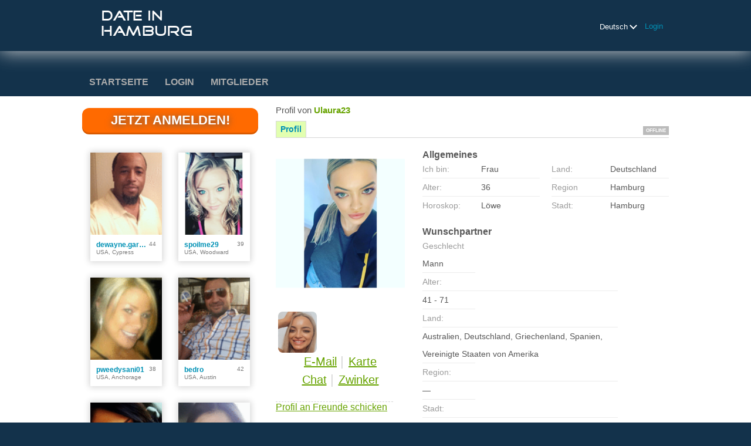

--- FILE ---
content_type: text/html;charset=UTF-8
request_url: https://www.date-in-hamburg.de/members/377333288
body_size: 7385
content:
<!DOCTYPE html>
<html xmlns="http://www.w3.org/1999/xhtml">
<head>
	<meta http-equiv="X-UA-Compatible" content="IE=edge,chrome=1"> <title>Profil von ulaura23 - Date in Hamburg</title> <meta charset="UTF-8"> <link rel="shortcut icon" href="/favicon.ico?fb54cee&amp;37"/> <meta name="description" content="Die Singlebörse für Hamburg. Viele Singles aus der Stadt und der Umgebung sind schon dabei. Jetzt anmelden für ein Date." />
<meta property="og:image" content="http://www.date-in-hamburg.de/images/logolod.png" />  <meta http-equiv="Content-Language" content="de"> <meta name="Language" content="German"> <link href="/theme/system.common.css?fb54cee&amp;37" rel="stylesheet"/> <link href="/theme/theme.common.css?fb54cee&amp;37" rel="stylesheet"/> <link href="/theme/custom.css?fb54cee&amp;37" rel="stylesheet"/> <link href="/theme/cropper.css?fb54cee&amp;37" rel="stylesheet"> <script src="/scripts/df.js?fb54cee"></script> <script src="/theme/theme.js?fb54cee&amp;37"></script> <link rel="stylesheet" href="https://use.fontawesome.com/releases/v5.5.0/css/all.css" integrity="sha384-B4dIYHKNBt8Bc12p+WXckhzcICo0wtJAoU8YZTY5qE0Id1GSseTk6S+L3BlXeVIU" crossorigin="anonymous"> <style>
	.trial.overlay-xxx [data-rating="XXX"]:not(.own)::after { content: "Upgrade um Foto zu sehen"; }
</style>
<!--408398.9.376.37.fb54cee--> <!--408398.9.376.37.fb54cee--><!--408398.9.376.37.fb54cee--><meta property="og:title" content="Date in Hamburg"/> <meta property="og:url" content="https://www.date-in-hamburg.de/members/377333288"/> <meta property="og:image" content="https://d1dyy84rrayyf4.cloudfront.net/gallery/377333288/medium1f0457dc9b960b705285b304acfe8f90.png"/> <!--408398.9.376.37.fb54cee--><!--408398.9.376.37.fb54cee--></head>

<body class="viewprofilejsp dating general de de-DE ltr us viewProfile_jsp">
<header id="top-header" class="holder">
	<div class="content">
		<div class="Header">
	<h1><a href="/start/"><img src="/images/logo.png?fb54cee&amp;37" alt="date-in-hamburg.de" /></a></h1>
</div>
<!--408398.9.376.37.fb54cee--><script>
$.DF.require('/scripts/components/SwitchLocale.js', 'fb54cee');
</script> <div class="SwitchLocale"> <div><span class="label label-native">Deutsch</span><span class="label label-lc">de</span></div><div id="switchLocalesTrigger"><a href="/myprofile/update/#lc">&nbsp;</a></div> <div class="highlighted"> <ul> <li><span>Deutsch</span></li><li><a href="?lc=en-GB">English</a></li> </ul> </div> </div>
<!--408398.9.376.37.fb54cee--><nav id="LoginMenu"> <a href="/login/">Login</a> </nav>
<!--408398.9.376.37.fb54cee--></div>
</header>

<header id="top-menus" class="holder">
	<div class="content">
		<nav id="MainMenu" class="MainMenu"> <a class="" href="/">Startseite</a> <a class="" href="/login/">Login</a> <a class="" href="/registration/">Mitglieder</a> </nav> <script type="text/template" id="color-text">#585858</script> <script type="text/template" id="color-link">#0091b5</script> <script type="text/template" id="color-page">#13324b</script> <script type="text/template" id="color-content">#ffffff</script> <style id="menu-color-correction"></style> <script>
	(function(){
		function getLuminance(name) {
			var color = document.getElementById('color-' + name).innerHTML.replace('white', '#fff').replace('black', '#000').replace(/^#(\w)(\w)(\w)$/, '#$1$1$2$2$3$3');
			if (color.indexOf('#') != 0) {
				return -1;
			}
			var rgb = [parseInt(color.slice(1, 3), 16), parseInt(color.slice(3, 5), 16), parseInt(color.slice(5, 7), 16)];
			return (rgb[0] * 21 + rgb[1] * 72 + rgb[2] * 7) / 25500;
		}
		function correct(text, background) { return Math.round(20 * (background + 0.5) / text) / 20; }

		var styles = document.getElementById('menu-color-correction');

		var page = getLuminance('page');
		if (page == -1 || page > 0.5) { // fix only for dark backgrounds
			return;
		}
		var text = getLuminance('text');
		if (text != -1 && text - page < 0.5) {
			styles.innerHTML += '#MainMenu a:not(.selected):not(:hover) { filter: brightness(' + correct(text, page) + '); }\n';
		}

		var link = getLuminance('link');
		if (link != -1 && link - page < 0.5) {
			styles.innerHTML += '#MainMenu a.selected, #MainMenu a:hover { filter: brightness(' + correct(link, page) + '); }\n';
		}

		if (getLuminance('content') > 0.5) { // hide border if content is bright
			styles.innerHTML += '#top-menus .content { border-color: transparent; }\n';
		}
	})()
</script>
<!--408398.9.376.37.fb54cee--></div>
</header>

<div id="main" class="holder">
	<div id="body" class="content">
<div class="column" id="left">
	<div class="UpgradeAccountLink"> <a class="button joinnow" href="/registration/">Jetzt anmelden!</a> </div> <!--408398.9.376.37.fb54cee--><div class="SearchResult"> <div class="MembersList simple simple"> <div class="member  pos0"> <a href="/members/1839654987" class="photolink openlargephoto" data-rating="NORMAL" rel="" title="dewayne.garner" target="_top"> <img id="1839654987" src="//d1dyy84rrayyf4.cloudfront.net/gallery/1839654987/mediumc054d242022294c5541420bee7b8831d.png" border="0" class="photo" alt="dewayne.garner"/> </a> <div class="member-info"> <div class="member-basic-info"> <a class="member-name ellipsis" href="/members/1839654987/?referUser=1839654987" title="dewayne.garner">dewayne.garner</a> <span class="member-age">44</span> </div> <div class="member-address ellipsis">USA, Cypress</div> </div> </div> <div class="member  pos1"> <a href="/members/1499022513" class="photolink openlargephoto" data-rating="NORMAL" rel="" title="spoilme29" target="_top"> <img id="1499022513" src="//d1dyy84rrayyf4.cloudfront.net/gallery/1499022513/medium9bb31b89883dbdf7811c3f2a0dd0961c.png" border="0" class="photo" alt="spoilme29"/> </a> <div class="member-info"> <div class="member-basic-info"> <a class="member-name ellipsis" href="/members/1499022513/?referUser=1499022513" title="spoilme29">spoilme29</a> <span class="member-age">39</span> </div> <div class="member-address ellipsis">USA, Woodward</div> </div> </div> <div class="member  pos2"> <a href="/members/791773989" class="photolink openlargephoto" data-rating="NORMAL" rel="" title="pweedysani01" target="_top"> <img id="791773989" src="//d1dyy84rrayyf4.cloudfront.net/gallery/791773989/medium63dee9aae788b47e56cba5c11b9c9d7c.png" border="0" class="photo" alt="pweedysani01"/> </a> <div class="member-info"> <div class="member-basic-info"> <a class="member-name ellipsis" href="/members/791773989/?referUser=791773989" title="pweedysani01">pweedysani01</a> <span class="member-age">38</span> </div> <div class="member-address ellipsis">USA, Anchorage</div> </div> </div> <div class="member  pos3"> <a href="/members/464871749" class="photolink openlargephoto" data-rating="NORMAL" rel="" title="bedro" target="_top"> <img id="464871749" src="//d1dyy84rrayyf4.cloudfront.net/gallery/464871749/medium6a7afae5472ee03ad4dddc23f5edbee8.png" border="0" class="photo" alt="bedro"/> </a> <div class="member-info"> <div class="member-basic-info"> <a class="member-name ellipsis" href="/members/464871749/?referUser=464871749" title="bedro">bedro</a> <span class="member-age">42</span> </div> <div class="member-address ellipsis">USA, Austin</div> </div> </div> <div class="member  pos4"> <a href="/members/1206239800" class="photolink openlargephoto" data-rating="NORMAL" rel="" title="lewissandra809" target="_top"> <img id="1206239800" src="//d1dyy84rrayyf4.cloudfront.net/gallery/1206239800/mediumff88b62498719093e49e4d46acd0e3fa.png" border="0" class="photo" alt="lewissandra809"/> </a> <div class="member-info"> <div class="member-basic-info"> <a class="member-name ellipsis" href="/members/1206239800/?referUser=1206239800" title="lewissandra809">lewissandra809</a> <span class="member-age">44</span> </div> <div class="member-address ellipsis">USA, Oil City</div> </div> </div> <div class="member  pos5"> <a href="/members/256826336" class="photolink openlargephoto" data-rating="NORMAL" rel="" title="switelizabeth1" target="_top"> <img id="256826336" src="//d1dyy84rrayyf4.cloudfront.net/gallery/256826336/mediuma57484a23111994209cbecd87b3feeda.png" border="0" class="photo" alt="switelizabeth1"/> </a> <div class="member-info"> <div class="member-basic-info"> <a class="member-name ellipsis" href="/members/256826336/?referUser=256826336" title="switelizabeth1">switelizabeth1</a> <span class="member-age">41</span> </div> <div class="member-address ellipsis">USA, San Diego</div> </div> </div> <div class="member  pos6"> <a href="/members/1773017012" class="photolink openlargephoto" data-rating="NORMAL" rel="" title="Pkressner" target="_top"> <img id="1773017012" src="//d1dyy84rrayyf4.cloudfront.net/gallery/1773017012/mediumfe2f0492018f4359f5d3e756cf47fd0e.png" border="0" class="photo" alt="Pkressner"/> </a> <div class="member-info"> <div class="member-basic-info"> <a class="member-name ellipsis" href="/members/1773017012/?referUser=1773017012" title="Pkressner">Pkressner</a> <span class="member-age">37</span> </div> <div class="member-address ellipsis">USA, Dallas</div> </div> </div> <div class="member  pos7"> <a href="/members/556534488" class="photolink openlargephoto" data-rating="NORMAL" rel="" title="Drea13" target="_top"> <img id="556534488" src="//d1dyy84rrayyf4.cloudfront.net/gallery/556534488/medium68cdf0d57c33194c15fc785c7ead978a.png" border="0" class="photo" alt="Drea13"/> </a> <div class="member-info"> <div class="member-basic-info"> <a class="member-name ellipsis" href="/members/556534488/?referUser=556534488" title="Drea13">Drea13</a> <span class="member-age">40</span> </div> <div class="member-address ellipsis">USA, Mission</div> </div> </div> <div class="member  pos8"> <a href="/members/1270881343" class="photolink openlargephoto" data-rating="NORMAL" rel="" title="Seeker766" target="_top"> <img id="1270881343" src="//d1dyy84rrayyf4.cloudfront.net/gallery/1270881343/mediumb279caad4f13580202f7daeb70e525d0.png" border="0" class="photo" alt="Seeker766"/> </a> <div class="member-info"> <div class="member-basic-info"> <a class="member-name ellipsis" href="/members/1270881343/?referUser=1270881343" title="Seeker766">Seeker766</a> <span class="member-age">59</span> </div> <div class="member-address ellipsis">USA, Pompton Lakes</div> </div> </div> </div> </div>
<!--408398.9.376.37.fb54cee--></div>

<div class="column" id="right">
		<div class="ProfileMenu"> <h1> Profil von <strong>ulaura23</strong> </h1> <div class="tabs"> <ul> <li class="selected"><a href="javascript:void(0);">Profil</a></li> <!-- <li><a href="/registration/?referUser=377333288">Foto <span>(2)</span></a></li> --> </ul> <div class="links"> &nbsp; <strong class="status offline">Offline</strong> </div> </div> </div>
<!--408398.9.376.37.fb54cee--><script>
$.DF.require('/scripts/components/MediaItemPopup.js', 'fb54cee');
</script> <script type="text/template" id="GalleryLabels">
	{
		"edit": "bearbeiten",
		"default": "Standard",
		"remove": "entfernen",
		"askRemove": "Bist Du sicher, dass Du diese Datei löschen willst?",
		"requestAccess": "um Zugriff bitten",
		"msgAskSetDefaultNonPublicItem": "",
		"msgMediaItemNotFound": ""
	}
</script> <div class="ViewProfilePhoto"> <a href="/registration/?referUser=377333288" class="photolink openlargephoto" data-rating="NORMAL" rel="" title="ulaura23" target="_top"> <img id="377333288" src="//d1dyy84rrayyf4.cloudfront.net/gallery/377333288/1f0457dc9b960b705285b304acfe8f90.png" border="0" class="photo" alt="ulaura23"/> </a> <div class="photoLinks"> <noscript> <div class="photoAskNoPhoto"> <p></p> <div class="hr dashed"></div> </div> </noscript> <div class="mediaGalleryThumbs"></div> <script type="text/template" id="MediaGalleryAccess">um Zugriff bitten</script> <a href="/registration/?referUser=377333288" id="a1" class="compose-message">E-Mail</a><span class="split">&nbsp;|&nbsp;</span> <a href="/registration/?referUser=377333288" id="a2">Karte</a> <div class="clear"></div> <a href="/registration/?referUser=377333288" id="a3" class="openchatsession">Chat</a><span class="split">&nbsp;|&nbsp;</span> <a service="MemberService" href="/registration/?referUser=377333288" id="a4">Zwinker</a> <div class="clear"></div> </div> <div class="hr dashed"></div> <p> <a href="/registration/?referUser=377333288">Profil an Freunde schicken</a> </p> </div> <!--408398.9.376.37.fb54cee--><script language="JavaScript" type="text/javascript">
$.DF.require('/scripts/components/MyProfile.js', 'fb54cee');
</script> <div class="MyProfile"> <input type="hidden" name="memberId_Value" value="106055482"/> <input type="hidden" name="nickname" value="377333288"/> <input type="hidden" name="sexId" value="2"/> <div id="mainInfoView" class="ajaxPlaceholder"> <a name="mainInfoLabel"></a> <h3>Allgemeines </h3> <div class="blockLeft"> <dl class="memberDetail"> <dt class="first">Ich bin:</dt> <dd class="first">Frau</dd> <dt>Alter:</dt> <dd>36</dd> <dt class="last">Horoskop:</dt> <dd class="last">Löwe</dd> </dl> </div> <div class="blockRight"> <dl class="memberDetail"> <dt class="first">Land:</dt> <dd class="first">Deutschland</dd> <dt>Region</dt> <dd>Hamburg&nbsp;</dd> <dt >Stadt:</dt> <dd >Hamburg&nbsp;</dd> </dl> </div> <div class="clear"></div> </div> <div id="seekingView"> <h3>Wunschpartner </h3> <dl class="memberDetail" id="seekingSexIdBlock"> <dt class="first">Geschlecht</dt> <dd class="first">Mann</dd> </dl> <dl class="memberDetail"> <dt>Alter:</dt> <dd>41 - 71</dd> <dt>Land:</dt> <dd>Australien, Deutschland, Griechenland, Spanien, Vereinigte Staaten von Amerika</dd> <dt>Region:</dt> <dd>&mdash;</dd> <dt>Stadt:</dt> <dd>&mdash;</dd> <!--===============================================================--> <!--===============================================================--> </dl><div class="clear"></div> </div> <div class="ajaxPlaceholder"> </div> <div class="ajaxPlaceholder"> <a name="aboutMeLabel"></a> <h3>Über mich </h3> <div class="google-translate-text">love been around with my love ones and love cooking different food. .<div class="google-translate-control"></div></div> <div class="clear"></div> </div> <div class="ajaxPlaceholder"> <a name="aboutMyMatchLabel"></a> <h3>Mein Wunschpartner </h3> <div class="google-translate-text">Hardworking, cute, smart, intelligent, honest, fun loving and caring. . Gentle man, caring and a kindhearted man<div class="google-translate-control"></div></div> <div class="clear"></div> </div> <div class="ajaxPlaceholder"> <a name="Criteria_Label"></a> <h3>Sucht nach<!--dating--> </h3> <p class="description"> Heirat, &nbsp;langfristige Beziehung</p> <div class="clear"></div> </div><div class="ajaxPlaceholder"> <a name="Criteria_Label"></a> <h3>Interessen<!--dating--> </h3> <p class="description"> Darstellende Kunst, &nbsp;Geschäftsnetzwerk, &nbsp;Kochen, &nbsp;Kunst/Museen, &nbsp;Musik/Konzerte, &nbsp;Reisen, &nbsp;Sport im TV, &nbsp;Zelten </p> <div class="clear"></div> </div><div class="ajaxPlaceholder"> <a name="Criteria_Label"></a> <h3>Sprachen </h3> <p class="description"> Deutsch, &nbsp;Englisch, &nbsp;Griechisch, &nbsp;Spanisch</p> <div class="clear"></div> </div><div id="criteriaTableView" class="ajaxPlaceholder"> <a name="Criteria_Label"></a> <h3>Weitere Informationen </h3> <dl class="memberDetail wide"> <dt>Körperbau:</dt> <dd>Sportlich/Athletisch</dd> </dl><dl class="memberDetail wide"> <dt>Kinder:</dt> <dd>Keine Kinder</dd> </dl><dl class="memberDetail wide"> <dt>Herkunftsland:</dt> <dd>Deutschland</dd> </dl><dl class="memberDetail wide"> <dt>Trinkgewohnheiten:</dt> <dd>Seltener Alkoholgenuss</dd> </dl><dl class="memberDetail wide"> <dt>Ausbildung:</dt> <dd>Universitätsabschluss (Bachelor)</dd> </dl><dl class="memberDetail wide"> <dt>Ethnische Gruppe:</dt> <dd>Gemischt (Anders)</dd> </dl><dl class="memberDetail wide"> <dt>Augenfarbe:</dt> <dd>Grau</dd> </dl><dl class="memberDetail wide"> <dt>Haarfarbe:</dt> <dd>Blond</dd> </dl><dl class="memberDetail wide"> <dt>Haarlänge:</dt> <dd>Bis zum Nacken</dd> </dl><dl class="memberDetail wide"> <dt>Gesundheitszustand:</dt> <dd>Keine spezielle Gegebenheit</dd> </dl><dl class="memberDetail wide"> <dt>Größe:</dt> <dd>168 cm</dd> </dl><dl class="memberDetail wide"> <dt>Familienstand:</dt> <dd>Ledig</dd> </dl><dl class="memberDetail wide"> <dt>Beruf:</dt> <dd>Gesundheitsdienst</dd> </dl><dl class="memberDetail wide"> <dt>Religion:</dt> <dd>Katholizismus</dd> </dl><dl class="memberDetail wide"> <dt>Rauchgewohnheiten:</dt> <dd>Nichtraucher</dd> </dl><dl class="memberDetail wide"> <dt>Jahreseinkommen:</dt> <dd>€ 50.000 - € 100.000</dd> </dl> <div class="clear"></div> </div> </div> <div id="google_sectional_element"></div> <script type="text/javascript">
	function googleSectionalElementInit() {
		new google.translate.SectionalElement({
			sectionalNodeClassName: 'google-translate-text',
			controlNodeClassName: 'google-translate-control',
			background: '#ffffcc'
		}, 'google_sectional_element');
	}
</script> <script src="//translate.google.com/translate_a/element.js?cb=googleSectionalElementInit&ug=section&hl=de"></script> <!--408398.9.376.37.fb54cee--><div class="BannerPlaceBlock">
	</div>
</div>

</div>
		<div id="bottomDecoration">
			<div></div>
			<div id="special"></div>
		</div>
	</div>
</div>

<div class="holder" id="footer">
	<div class="content">
		<div class="Footer"> <ul id="bottonNavigation"> <li><a href="/about/">Über uns</a></li> <li><a href="/terms/">AGB</a></li> <li><a href="/privacy/">Datenschutz</a></li> <li><a href="/cookie/">Cookies</a></li> <li><a href="/faq/">Kundendienst</a></li> <li><a href="/impressum.xhtml">Impressum</a></li> </ul> <div id="copyright">&copy; 2008-2024 powered by Dating Factory</div> </div> <div class="clear"></div> <div class="custom_footer_content"> <!--This is page footer--> </div>
<!--408398.9.376.37.fb54cee--><!-- System every_page_tracking_code -->
<!-- Global site tag (gtag.js) - Google Analytics -->
<script async src="https://www.googletagmanager.com/gtag/js?id=UA-85793124-1"></script>
<script>
  window.dataLayer = window.dataLayer || [];
  function gtag(){dataLayer.push(arguments);}
  gtag('js', new Date());

  gtag('config', 'UA-85793124-1');

</script>
<!-- System Internal_Footer_Tracking_Code -->
<!-- t376-dark-blue-green.general.dating -->
<script type="text/javascript">
var gaJsHost = (("https:" == document.location.protocol) ? "https://ssl." : "http://www.");
document.write(unescape("%3Cscript src='" + gaJsHost + "google-analytics.com/ga.js' async type='text/javascript'%3E%3C/script%3E"));
</script>
<script type="text/javascript">
try {
var systemPageTracker = _gat._getTracker("UA-8993531-7");
systemPageTracker._setDomainName("auto");
systemPageTracker._setVar("dating/general/l1/dark-blue-green/t376"); 
systemPageTracker._setCustomVar(1, 'ipTV', escape(navigator.userAgent), 2);
systemPageTracker._setCustomVar(2, 'PROFILE_AGE_IN_DAYS', '', 2);
systemPageTracker._trackPageview();
} catch(err) {}</script>
<!-- Google Analytics -->
<script>
(function(i,s,o,g,r,a,m){i['GoogleAnalyticsObject']=r;i[r]=i[r]||function(){
(i[r].q=i[r].q||[]).push(arguments)},i[r].l=1*new Date();a=s.createElement(o),
m=s.getElementsByTagName(o)[0];a.async=1;a.src=g;m.parentNode.insertBefore(a,m)
})(window,document,'script','https://www.google-analytics.com/analytics.js','ga');

ga('create', 'UA-133198904-5', 'auto');
ga('send', 'pageview');
</script>
<!-- End Google Analytics -->


<!-- Google Tag Manager -->
<script>(function(w,d,s,l,i){w[l]=w[l]||[];w[l].push({'gtm.start':
new Date().getTime(),event:'gtm.js'});var f=d.getElementsByTagName(s)[0],
j=d.createElement(s),dl=l!='dataLayer'?'&l='+l:'';j.async=true;j.src=
'https://www.googletagmanager.com/gtm.js?id='+i+dl;f.parentNode.insertBefore(j,f);
})(window,document,'script','dataLayer','GTM-W2VM8FG');</script>
<!-- End Google Tag Manager --> <noscript> <img src="/ga.do?utmac=MO-8993531-7&amp;utmn=1000032664&amp;utmr=-&amp;utmp=%2Fmembers%2F377333288%3Fnickname%3D377333288&amp;guid=ON"/> </noscript> <script>
	$(document).ready(function() {
		if (window.blockAdBlock) {

			window.blockAdBlock.on(true, function () {
				$(document.body).addClass('adblocked');
			});

			window.blockAdBlock.on(false, function () {
			});
		}
	});
</script>
<!--408398.9.376.37.fb54cee--></div>
</div>

<script>
	var m3_u = (location.protocol == 'https:' ? 'https://brotor.datingfactory.com/www/delivery/spcjsdf.php' : 'http://brotor.datingfactory.com/www/delivery/spcjsdf.php');
	var m3_r = Math.floor(Math.random() * 99999999999);

	if (!document.MAX_used) document.MAX_used = ',';

	var m3_script = ['id=1', 'target=_blank', 'cb=' + m3_r];

	if (document.MAX_used != ',') m3_script.push("exclude=" + document.MAX_used);
	if (document.characterSet || document.charset)  m3_script.push('charset=' + (document.characterSet || document.charset));
	m3_script.push("loc=" + escape(window.location));
	if (document.referrer) m3_script.push("referer=" + escape(document.referrer));
	if (document.context) m3_script.push("context=" + escape(document.context));
	if ('de') m3_script.push("v_banner_lang=" + escape('de'));
	if ('') m3_script.push("v_membership=" + escape(''));
	if ('') m3_script.push("v_sex=" + escape(''));
	else m3_script.push("v_sex=unknown");
	if ('') m3_script.push("v_sex_simple=" + escape(''));
	if ('') m3_script.push("v_orientation=" + escape(''));
	if ('') m3_script.push("v_lfsex=" + escape(''));
	if ('') m3_script.push("v_lfsex_simple=" + escape(''));
	if ('') m3_script.push("v_lforientation=" + escape(''));
	if ('') m3_script.push("v_photo=" + escape(''));
	if ('') m3_script.push("v_video=" + escape(''));
	if ('ltr') m3_script.push("v_textdirection=" + escape('ltr'));
	if ('de') m3_script.push("v_lang=" + escape('de'));
	if ('dating') m3_script.push("v_niche_path=" + escape('dating'));
	if ('dating') m3_script.push("v_niche=" + escape('dating'));
	if ('general') m3_script.push("v_market=" + escape('general'));
	if ('') m3_script.push("v_country=" + escape(''));
	if ('') m3_script.push("v_region=" + escape(''));
	if (document.mmm_fo) m3_script.push("mmm_fo=1");
	if ('photo') m3_script.push("v_setname=" + escape('photo'));
	if ('') m3_script.push("v_regdate=" + escape(''));
	if ('') m3_script.push("v_profile_age=" + escape(''));
	if ('') m3_script.push("v_ab_test_id=" + escape(''));
	if ('') m3_script.push("v_ab_test_audience_id=" + escape(''));
	if ('77583') m3_script.push("v_partner_id=" + escape('77583'));
	if ('') m3_script.push("v_traffic_owner_id=" + escape(''));
	if ('') m3_script.push("v_email=" + escape(''));
	if ('') m3_script.push("v_adult_rating=" + escape(''));
	if ('') m3_script.push("v_sub_id=" + escape(''));

	if($('meta[name=keywords]').length > 0) m3_script.push("v_keywords=" + escape($('meta[name=keywords]').attr('content') || ''));

	m3_script.push("v_version=4");
	m3_script.push("v_host=" + document.location.host);
	m3_script.push("v_text=Füge Deinem Profil<br>mehr Fotos hinzu");

	var m3_script_url = m3_u + '?' + m3_script.join('&');

	var m3_zoneids = [];
	$('[data-zone-id]').each(function (index, node) {
		m3_zoneids.push($(node).data('zone-id') + ':' + $(node).data('pub-id'))
	});

	if (m3_zoneids.length > 0) {
		var OA_zoneids = escape(m3_zoneids.join('|'));
		document.write('<script src="' + m3_script_url + '"></scr' + 'ipt>');
	}

	function OA_render() {
		OA_render_zone(0);
	}

	function OA_render_zone(index) {
		var zones = $('[data-zone-id]');

		if (index < zones.length) {
			var node = $(zones.get(index));
			var zone_id = node.data('zone-id');

			if (OA_output[zone_id]) {
				var html = OA_output[zone_id];
				var inject = $(html);

				if (inject.find('script[src]').length > 0) {
					node.append(inject);
					setTimeout(function() {
						OA_render_zone(index + 1);
					}, 300);
				} else {
					node.append(inject);
					OA_render_zone(index + 1);
				}
			} else {
				OA_render_zone(index + 1);
			}
		}
	}
</script>
<!--408398.9.376.37.fb54cee--><!-- APPLICATION-METADATA --> <script>
// JO-348 Reload activation page when tab becomes active if user is already activated
document.addEventListener('visibilitychange', function() {
	if (document.visibilityState == 'visible' && /^\/(activation|login\/recover)/.test(location.pathname)) {
		$.get('/api/myprofile').then(function(data){
			if (data.accountStatus != 1) { // REGISTRY/157 (DICT_ENABLE_STATUS) - 1.Registered
				location.reload();
			}
		});
	}
});
</script>
<!--408398.9.376.37.fb54cee--></body>
</html>


--- FILE ---
content_type: text/css;charset=utf-8
request_url: https://www.date-in-hamburg.de/theme/system.common.css?fb54cee&37
body_size: 38466
content:
@media screen {

	/*TERMS CHECK*/
	.checkbox-holder {
		display: inline-block;
		position: relative;
		width: 20px;
		height: 20px;
		background-color: #ffffff;
		border-radius: 2px;
		margin-right: 5px;
		border: 1px solid #b6b6b6;
		text-align: center;
	}
	.checkbox-holder input[type="checkbox"]{
		display: none !important;
	}
	.checkbox-holder .check {
		color: #000000;
		opacity: 0;
		font-size: 16px;
		line-height: 18px;
		user-select: none;
	}
	.checkbox-holder input[type="checkbox"]:focus + .check,
	.checkbox-holder input[type="checkbox"]:checked + .check{
		opacity: 1;
	}

	.checkbox-holder .terms-rarr {
		position: absolute;
		color: #ce0000;
		font-size: 38px;
		left: -20px;
		top: -15px;
		opacity: 0;
		transition: opacity 0.3s ease-in;
		pointer-events: none;
	}
	.checkbox-holder #agree.invalid ~ .terms-rarr {
		animation: rarr 0.7s ease-in-out infinite alternate;
		opacity: 1;
	}

	@keyframes rarr {
		0% {
			left: -25px;
		}
		100% {
			transform: translate(-100%);
		}
	}
	/*END TERMS CHECK*/

	/* Layout */
	html {margin:0; padding:0;}
	body {margin:0; padding:0; background:#13324b; color:#585858; transition: padding-bottom 0.5s; /*font:normal 80% Arial, Helvetica, sans-serif;*/ }

	* { box-sizing: border-box; }

	.holder { clear: both; }
	.holder .content { width: 1000px; margin: 0 auto;}

	#main .content { background-color: #ffffff; position: relative; /* used by .Layer */ box-shadow: 10px 0 #ffffff, -10px 0 #ffffff; /* used for dark themes */ border-radius: 10px; }

	#body { display: flex; flex-wrap: wrap; }
	#body .column { width: 50%; float: left; padding: 0; }
	#body #left.column { width: 320px; }
	#body #right.column { width: 680px; padding: 10px 0 0 10px; }

	#body.equal {padding: 20px 0 0 0;}
	#body.equal .column {width:50%;}
	#body.equal .SearchResult .MembersList {width: 450px; margin: 10px auto; display: flex; flex-wrap: wrap;}
	.registrationjsp #body.equal .SearchResult .MembersList{ margin: 10px; }

	/*TYPOGRAPHY BASICS*/
	@import url('https://fonts.googleapis.com/css?family=Open+Sans:300,400,600,700,800&subset=cyrillic,cyrillic-ext,greek,greek-ext,latin-ext');
	body, h1, h2, h3, h4, h5, h6, p, a, dd input, dd select, dd textarea {font-family: 'Open Sans', 'Helvetica Neue', 'Segoe UI', Helvetica, Arial, sans-serif;}

	body[class*="adult "] .hide-for-old-niches,
	body[class*="dating "] .hide-for-old-niches,
	body[class*="casual "] .hide-for-old-niches {display: none;}

	/* for rtl languages */
	body.rtl {direction:rtl}
	body.rtl div.holder div.content {text-align:right}
	body.rtl div.Static {direction:rtl; text-align:right}
	body.rtl.staticjsp div#body div#left.column {float:right}
	body.rtl ul.staticMenu {padding:0 30px 0 0}
	body.rtl div.SwitchLocale div.highlighted ul li {direction:ltr}
	body.rtl div.SwitchLocale {right:auto; left:0}

	body.rtl div.Contact dd input#securityCode {margin-right:7px}
	body.rtl div.Contact dd img#captcha {float:right}
	body.rtl dl.half, body.rtl fieldset.half {margin-right:0; margin-left:10px; float:right}
	body.rtl div.AdvancedSearch.narrow dl.half {margin-left:4px}
	body.rtl ul.MainMenu li {float:right}

	body.rtl div.Footer ul#bottonNavigation li {border-left:1px dashed #d7d7d7; border-right:none}
	body.rtl div.Footer ul#bottonNavigation li.last {border-left-style:none}
	body.rtl div.UpgradeAccountLink {margin:10px 20px 10px 0}
	body.rtl div.InternalBanner, body.rtl div.SearchResultCompact {margin:10px 20px 0 0}
	body.rtl div.TextWelcomeToChat {margin-right:20px}
	body.rtl div.AdvancedSearch.narrow dl.half.left {margin-right:0 !important}
	body.rtl h1.linked a {float:left}
	body.rtl div.emptyText {margin-right:25px}
	body.rtl div.BannerPlace div.MemberCard {margin-left:0; margin-right:20px; text-align:right}
	body.rtl div.BannerPlace div.MemberCard div.block div.username strong.status {right:auto; left:-4px}
	body.rtl dl.memberDetail dt, body.rtl dl.memberDetail dd {float:right}
	body.rtl div.MyProfile {width:450px}

	body.rtl div.ViewProfileMenu ul li a {padding-left:0; padding-right:19px}
	body.rtl .icon {background-position:right top}
	body.rtl h3 a {border-left:none; border-right:1px solid #d7d7d7; margin-left:0; margin-right:7px; padding-left:0; padding-right:10px}
	body.rtl div.UpgradeAccount ul.benefitsList {float:right}
	body.rtl div.UpgradeAccount ul.benefitsList li {padding-left:0; padding-right:20px; background-position:right 4px}
	body.rtl .MyMatches div.BasicMatches dl {margin-left:35px; margin-right:0}
	body.rtl dl.horizontal dt {float:right}
	body.rtl form.accountManagementForm label.float input.checkbox {float:right}
	body.rtl dl.accountManagement p.error {left:auto; right:165px}

	body.rtl div.tabs ul, body.rtl div.tabs ul li {float:right}
	body.rtl div.tabs div.links {float:left}
	body.rtl dl.memberDetail dd span.icon {padding:0 20px 5px 0}
	body.rtl table.tabular th {text-align:right; padding-left:0; padding-right:13px}

	body.rtl ul#MainMenu {left:auto; right:15px}
	body.rtl ul#LoginMenu {left:95px; right:auto; padding-left:11px; padding-right:0; margin-left:12px; margin-right:0}
	body.rtl div.SearchByUsername form.accented dl.horizontal dd {float:right}
	body.rtl dl.horizontal dd.second {padding-left:0; padding-right:5px}
	body.rtl .icon {padding-left:0; padding-right:17px}
	body.rtl div.ViewProfileComposeMessage div.ViewProfileMenu {width:100px}
	body.rtl div.ReadMessage {float:right}

	body.rtl div.Login dl.horizontal dd a.second {top:0; left:auto}

	body.rtl div.Registration dl p.error {right:150px; left:auto}
	body.rtl div.Login p.error {right:100px; left:auto}
	body.rtl div.TextNotMember a.triangleRightBig {background-position:right 3px}

	body.rtl div.BannerPlace.place1, body.rtl div.BannerPlace.place5 {margin-left:0; margin-right:20px}
	body.rtl div.ContextMenu div.content div.username strong.status {right:auto; left:0}
	body.rtl .MyMatches div.GeoMatches dl {float:right}
	body.rtl .MyMatches div.GeoMatches dl {margin-right:0; margin-left:35px}
	body.rtl .MyMatches div.GeoMatches p {margin-right:0; margin-left:35px; float:right}
	body.rtl .MyMatches p.buttons {text-align:right}
	body.rtl div.AdvancedSearch p.disallowed.criteria {text-align:right}

	body.rtl div.SwitchLocale div.highlighted {left:0; right:auto;}
	body.rtl div.SwitchLocale div.highlighted ul {border-right:none; border-left:1px solid #bcdef1;}
	body.rtl div.SwitchLocale div.highlighted ul.last {border-left:none;}
	/* for rtl languages END */

	img {border:none}

	.strong {font-weight:bold;}
	.ellipsis { overflow: hidden; white-space: nowrap; text-overflow: ellipsis; }
	div.clear {clear:both; height:1px; overflow:hidden; font-size:1px;}

	.clearfix:before, .clearfix:after { content: ""; display: table; }
	.clearfix:after { clear: both; }

	body.upgradeaccountjsp div.UpgradeAccountModern div.buttons {
		margin-top: 20px;
	}

	body.upgradeaccountjsp div.Footer div#copyright {
		margin: 0 0 10px;
	}

	/*removes default arrow down for selects in IE11*/
	select::-ms-expand { display: none !important; }

	select {
		background: url(/images/arrow_down_2.svg);
		background-size: contain;
		background-position: right center;
		background-repeat: no-repeat;
	}

	#body #left.column div.hr {width:240px;}
	hr, div.hr {border-width:1px 0 0 0; border-color:#d7d7d7; border-style:none; height:1px; overflow:hidden;}
	hr.solid, div.hr.solid {border-top-style:solid;}
	hr.dashed, div.hr.dashed {border-top-style:dashed;}

	.clickable {cursor:pointer;}
	/* Tabs */
	div.tabs {border-bottom:1px solid #d7d7d7; height:28px;}
	div.tabs ul {margin:0 0 0 4px; padding:0; list-style:none; float:left; height:28px;}
	div.tabs ul li {margin:0 4px 0 0; padding:0; list-style:none; float:left;}
	div.tabs ul li a {display:block; float:left; height:27px; line-height:27px; margin:0px; padding:0 7px; border-width:1px 1px 1px 1px; border-style:solid; border-color:#d7d7d7; font-weight:bold; background-color:#e2ffb0; color:#0091b5;}
	div.tabs ul li a:hover {text-decoration:none; background:#ffffff;}
	div.tabs ul li a:focus {outline:none;}
	div.tabs ul li.selected {}
	div.tabs ul li.selected a {background-color:#ffffff; color:#908f8f; border-bottom-color:#ffffff; }
	div.tabs ul li a span {font-weight:normal; color:#908f8f;}
	div.tabs ul li.selected a span {font-weight:normal; color:#908f8f;}
	div.tabs ul li a.disabled {background-color:#ffffff; color:#908f8f; cursor:auto;}
	div.tabs div.links {float:right; color:#d7d7d7; height:27px; line-height:27px; margin-left: 14px;}
	div.tabs div.links a {color:#67a300; font-size: 15px; font-weight: 600; text-decoration: none;}
	div.tabs div.links a:hover {text-decoration: underline; cursor: pointer;}
	div.tabs div.links a.block {color:#908f8f;}

	.simple-tabs {margin:0;}
	.simple-tabs ul {margin:0; padding:0;  list-style:none;}
	.simple-tabs li { display: inline-block; margin: 0 5px 10px 0; padding: 4px 8px; border: 1px solid #0091b5; border-radius: 10px; }
	.simple-tabs li a {font-size: 14px; text-decoration:none;}
	.simple-tabs li span {color: #9c9c9c;}
	.simple-tabs li a:hover {text-decoration: none;}
	.simple-tabs li:hover {background-color: #ecf8ff;}
	.simple-tabs li.selected {background-color: #0091b5; }
	.simple-tabs li.selected a {color: white; /*color: #0091b5;*/}
	.simple-tabs li.selected span {color:#edffa3;}

	/*  Texts & links */
	a {color:#0091b5; text-decoration:none;}
	a:hover {text-decoration:underline; }

	h1 {margin: 0; padding: 0; font-size: 28px; font-weight: 400; color:#585858;}
	h1 strong {color: #67a300; font-weight: 600;}
	h1 small {font-size: 22px; }

	h1.linked {border-bottom:0px dashed #d7d7d7; clear:both; position:relative; font-size: 28px; font-weight: 300;}
	h1.linked a {font-size:55%; float:right; margin:5px 0 0 14px; font-weight:bold;}

	div#body div#right.column h1 {margin:5px 0 10px;}

	h2 {margin:0; padding:0; font-size: 22px; font-weight: 400; color:#585858;}

	h3, .h3 {margin:0; padding:0; font-size: 18px; font-weight: 400; color:#585858;}

	h3 a {margin-left:7px; border-left:1px solid #d7d7d7; padding-left:10px; font-weight:normal; font-size:70%; text-decoration:underline;}

	h4 {margin:0; padding:0; font-size: 16px; font-weight: 400; color:#585858;}

	p {margin:0; padding:0;}

	.center {text-align:center;}

	/* FIXME: Should make special entities, uses in InformerMessage  */
	.normal {color:#585858;}
	.good {color:#67a300;}
	.bad {color:#ce0000;}

	a.accented {color: #ff6600; text-decoration:underline;}

	.blink {text-decoration: blink;}

	sup.vip {background:#ff9100; color:#ffffff; margin-left:2px; padding:0 3px; font-weight:bold; text-transform:uppercase; vertical-align: middle}
	a:hover sup.vip {text-decoration:none;}

	.capitalize:first-letter {text-transform: uppercase;}

	.format-amount {}
	.format-amount .format-currency-before:empty {display:none;}
	.format-amount .format-currency-after:empty {display:none;}
	.format-amount .format-currency-after {padding-left:.25em;}

	/* Google Translate text */
	div#google_sectional_element, div#goog-gt-tt {display:none;}

	div.google-translate-text {}
	div.google-translate-control {text-align:right;}
	div.google-translate-control .goog-te-sectional-gadget-checkbox-text,
	div.google-translate-control .goog-te-sectional-gadget-link-text {font-weight:normal !important; font-size:90% !important; padding-left:18px; background:url(/images/icons/google_translate.png) left center no-repeat;}

	/**
	* Forms
	*/
	form {margin:0px; padding:0px;}
	form label {/*white-space:nowrap;*/}

	form.accented {background:#ecf8ff; padding:5px 10px; /*border-top:1px solid #d7d7d7;*/}

	dl.horizontal {margin: 0; padding: 0;}
	dl.horizontal dt {margin:0 0 8px 0; padding:0; width: 134px; display: inline-block; vertical-align: baseline;}
	dl.horizontal dd {margin:0 0 8px 0; padding:0; width: 200px; display: inline-block; vertical-align: baseline; }
	dl.horizontal dd.second {width:auto; padding-left:5px;}
	dl.horizontal dd.nolabel {clear: both; position: relative; left: 150px; width: auto;}
	dl.horizontal > dt, dl.horizontal > dt > label {font-size: 16px; font-weight: 300;}

	/* fix text fields' widths for Spanish language */
	body.es div.Registration dl.horizontal dt       {width:134px}
	body.es div.Registration dl.horizontal dd.nolabel   {left:150px}
	body.es div.Registration dl.horizontal p.error    {left:150px;}
	body.es div.Registration dl.horizontal dd p.error   {left:0px;}

	/*dl.horizontal dd a.second {position:relative; left:105%; top:-18px;}*/
	dl.horizontal dd a.second {margin-top: 10px; font-size: 13px; text-decoration: underline;}
	dl.horizontal dd p.warning {}

	dl.vertical {margin:0; padding:0; }
	dl.vertical dt {margin:0; width:100%;}
	dl.vertical dd {margin:0 0 10px; padding:0; width:100%;}

	dl dd.double {width:47%; }

	dd input, dd select, dd textarea {width:100%; border-width:1px; border-style:solid; border-color:#b6b6b6; background:#ecf8ff; color:#585858; border-radius: 4px; }

	input::-webkit-input-placeholder {color:#908f8f}
	textarea::-webkit-input-placeholder {color:#908f8f}
	input:-moz-placeholder {color:#908f8f}
	textarea:-moz-placeholder {color:#908f8f}

	form.accented dd input,
	form.accented dd select,
	form.accented dd textarea {background:#ffffff;}

	form.accented dd input.checkbox {background:none;}

	input, textarea, select, button {font-size: 100%;}
	select optgroup {font-style: normal;}

	input.checkbox {
		width:auto;
		height:auto;
		margin:0 5px 0 0;
		background:none;
		border-style:none;
		-webkit-appearance: checkbox;
		-ms-appearance: checkbox;
		-moz-appearance: checkbox;
		appearance: checkbox;
	}

	input.checkbox#agree{
		-webkit-appearance: none;
		-ms-appearance: none;
		-moz-appearance: none;
		appearance: none;
		font-size: 16px;
		box-sizing: border-box;
		margin: 0 5px 0 0;
		opacity: 1 !important;
		color: #0086d3;
		width: 15px;
		height: 15px;
		background: #ffffff;
		vertical-align: middle;
		border: 1px solid #585859;
		border-radius: 3px;
	}

	input.checkbox#agree:checked{
		background: #ffffff url(/mobile/theme/images/checkmark.svg) center center no-repeat;
		background-size: 85%;
	}

	input.checkbox#agree.invalid:not(:checked){
		background-color: #ffd7d7;
	}

	p.buttons {clear:both; text-align:right;}

	input.button,   button {cursor: pointer; width: auto; border-width:1px; border-style: solid; border-radius: 6px; padding: 10px 25px; margin: 10px 0 0 0; font-size: 16px;}
	input.button.small, button.small {padding:0 5px; margin:0; line-height:normal !important;}
	input.button.huge,  button.huge {padding:8px 34px; margin:0; font-size:130%; height:auto;}

	input.button.common,
	button.common {
		border-color:#79ba09;
		background-color:#79ba09;
		font-weight:600;
		color:#ffffff;
	}

	input.button.common:hover,
	button.common:hover {
		filter: brightness(110%);
	}
	input.button.common:disabled {
		background: #dedede;
		border-color: #999999;
	}

	.confirmed {background-color: #75ce27; color:#ffffff; font-weight: bold; font-size: 20px; border: none; margin: 20px 0; transition: 0.5s all ease;}
	.confirmed:hover {transform: scale(1.1);}

	input.button.negative,  button.negative {border-color:#dbdbdb #bbbbbb #bbbbbb #dbdbdb; background-color:#dbdbdb !important; color:#585858;}
	input.button.reject,  button.reject {border-color:#1db6dc #0093b8 #0093b8 #1db6dc; background-color:#1db6dc !important; color:#ffffff; font-weight:bold;}
	input.button.special, button.special {
		border-color: rgba(0, 0, 0, 0);
		box-shadow: 0px 2px 0px #799102;
		background-color:#79ba09 !important;
		color:#ffffff;
		font-weight:bold;}
	input.button.vip,   button.vip {border-color:#111e28; background-color:#111e28 !important; color:#ffffff; font-weight:bold;}
	input.button.cta, button.cta {border-color:#ff6a00 #d95a00 #d95a00 #ff6a00; background-color:#ff6a00 !important; font-weight:bold; color:#ffffff;}

	dl p.error {clear:both; color:#ce0000; font-size:75%; position:relative; left:100px; width:210px;}
	p.error {clear:both; color:#ce0000;}
	.submit p.error {padding-bottom: 10px;}
	dl.vertical p.error {width:auto;}
	dl dd p.error {left:0px; }
	dl.vertical p.error {position:static;}
	dl dt.error {color:#ce0000; font-weight:bold;}
	dl dd.error {color:#ce0000; font-weight:bold;}
	dl dd.error a {color:#ce0000; text-decoration:underline;}

	dd p.warning {font-size:80%; margin:5px 0 10px;}

	dd.error input,
	dd.error select,
	dd.error textarea {background:#ffd7d7; color:#ce0000; border-color:#c8a9a9 #fdc5c5 #fdc5c5 #c8a9a9}
	dd.error input.checkbox {background:transparent;}

	input.invalid,
	select.invalid,
	textarea.invalid {background:#ffd7d7; color:#ce0000; border-color:#c8a9a9 #fdc5c5 #fdc5c5 #c8a9a9}

	dl.vertical dt.described {}
	dl.vertical dt.described span { display:block; float:left;}
	dl.vertical dt.described a { display:block; float:right; font-size:85%; text-decoration:underline}
	dl.vertical dt.described a:hover {text-decoration:none;}
	dl.vertical dt.described h3 {float:left;}

	dl.vertical dd.double {float:left; margin-right:10px;}

	dl.half, fieldset.half  {width:46%; float:left; margin-right:10px;}
	dl.half label {white-space:normal;}

	div.errorList {}
	div.errorList p {margin:0; padding:0 14px; height:21px; line-height:21px; background-color:#ce0000; color:#ffffff; text-transform:uppercase; font-weight:bold; font-size:90%;}
	div.errorList ul {margin:0; padding:10px 14px; border-color:#ffd7d7; border-width:1px; border-style:none solid solid; list-style:none;}
	div.errorList ul li {margin:0; padding:0; list-style:none; color:#ce0000; font-weight:bold;}

	fieldset {border-style:none; margin:0; padding:0;}
	fieldset legend {padding: 0 0 6px; text-transform: uppercase; font-size: 14px;}

	dl dt h3 {display:inline;}

	form .disabled, form .likeDisabled {background:#ffffff; color:#9e9e9e;  overflow:-moz-hidden-unscrollable; overflow:hidden;}
	form div.blockOverlay {background:#ffffff url(/theme/images/animation_ajaxloader.gif) center center no-repeat !important;}

	dl dd.ext {font-size:85%; color:#908f8f;}
	dl dd.ext span {color:#67a300;}

	.img-description{
		text-transform : none;
		color:#908f8f;
		font-weight : normal;
	}

	dd.phone-legend {margin-bottom:0 !important;}

	form .comment {font-size:85%;}

	label.ui-checkbox-nice {cursor:pointer;}
	label.ui-checkbox-nice div.ui-checkbox-alternate {display:inline-block; width:18px; height:18px; border:1px solid #bcdef1; background:#ffffff; vertical-align: middle; margin-right:4px;}
	label.ui-checkbox-nice div.ui-checkbox-alternate strong {display:none; width:18px; height:18px; font-size:18px; line-height: 18px; text-align: center; width: 18px;}
	label.ui-checkbox-nice div.ui-checkbox-alternate.checked strong {display:inline-block; vertical-align: top;}
	label.ui-checkbox-nice.disabled div.ui-checkbox-alternate {border-color:#9e9e9e;}
	label.ui-checkbox-nice.disabled div.ui-checkbox-alternate strong {display:none;}

	/**
	* Hint
	*/
	div#fieldshint {position:absolute; display:none; z-index:255;}
	div#fieldshint div#hint {margin:0; padding:15px; font-size:8pt !important; border:1px solid #d7d7d7; background:#e8ffd1; text-align:left; z-index:-1; color:#585858;}
	div#fieldshint div#tail {position:absolute; background-position:left top; background-repeat:no-repeat}

	div#fieldshint ul {margin:5px 0 0 15px; padding:0;}
	div#fieldshint h2 {font-size:165%; margin:0 0 5px 0; padding:0; font-weight:bold;}
	div#fieldshint p {font-size:100%; margin:0 0 5px 0; padding:0;}

	div#fieldshint.right div#hint {margin-left:11px; width:90px; }
	div#fieldshint.right div#tail {top:7px; left:0px; width:12px; height:15px; background-image:url(/theme/images/hint_tail_right.gif);}

	div#fieldshint.bottom {width:290px; padding-top:8px;}
	div#fieldshint.bottom div#hint { }
	div#fieldshint.bottom div#tail {top:0px; right:27px; width:15px; height:9px; background-image:url(/theme/images/hint_tail_bottom.gif);}

	div.Universal dt.described div#fieldshint.bottom div#hint {margin-left:100px; width:290px;}
	div.CompleteRegistration dt.described div#fieldshint.bottom div#hint {margin-left:100px; width:290px;}

	/* MEMBERS LIST */
	.member { float: left; width: 122px; margin: 0 15px 30px 0; font-size: 10px; padding: 0; position: relative; box-shadow: 0 0 10px 2px #d7d7d7; /* #d6dacc */ }
	.member:nth-child(5n) {margin-right: 0;}
	.member .photolink { display: flex; overflow: hidden; }
	.member img {width: 122px; height: 140px; border: none; transform: scale(1.25); }
	.member svg {display: block; width: 100%; height: auto; border: none; max-height: 140px; /* IE 11 */}
	.member img[src*=forfriends], .member img[src*=notapproved], .member img[src*=private] { transform-origin: top; }
	.member img[src*=nophoto] { transform: scale(1.05); }

	.member-info { padding: 1em; }
	.member-basic-info { display: flex; }
	.member-name { font-size: 12px; font-weight: bold; flex: 1; }
	.member-age, .member-address { opacity: 0.8; }

	.member.featured .membership { position: absolute; top: -5px; left: 5px; width: 30px; text-align: center; z-index: 2; }
	.member.featured .membership:before { content: ''; position: absolute; top: -5px; right: -5px; width: 0; height: 0; border-bottom: 5px solid #ff9100; border-right: 5px solid transparent; border-top: 5px solid transparent; filter: brightness(0.8); }
	.member.featured .membership span {background:#ff9100; color:#ffffff; padding:5px 4px 2px; font-weight:bold; text-transform:uppercase; font-size: 12px; position: relative; display: block; font-weight: normal;}
	.member.featured .membership span:before, .member.featured .membership span:after { content: ''; display: block; position: absolute; width: 0; height: 0; left: 0; border-left: 0 solid transparent; border-right: 14px solid transparent; border-top: 7px solid #ff9100; bottom: -7px; }
	.member.featured .membership span:after{ right: 0; left: auto; border-right: 0 solid transparent; border-left: 14px solid transparent; }

	.msgBody .member {border-top:none; padding-top:5px}

	/* members on left */
	.compact .member { width: 145px; height: auto; margin: 10px 10px 20px 0; display: flex; box-shadow: 0 0 5px 1px #d7d7d7; }
	.compact .member:nth-child(2n) { margin-right: 0; }
	.compact .photolink { flex: none; width: 60px; /* needed for svgs like private image */}
	.compact img { width: 60px; height: auto; transform: none; flex: none; align-self: flex-start; }
	.compact .member-info { flex: 1; overflow: hidden; }
	.compact .member-address { white-space: initial; margin-top: 10px; max-height: 25px; }

	/* signed out members on left */
	.simple .member { margin: 14px; }
	.simple .member .membership {display:none;}
	.compact.simple .member { margin: 5px; width: 140px; }

	div.wide div.member {margin-right:21px;}

	/* UserMenu (usages - MemberCard, ContextMenu) */
	.UserMenu { padding: 10px; display: flex; }
	.UserMenu .info { flex: 1; overflow: hidden; padding-left: 20px; }
	.UserMenu .name { display: flex; align-items: center; font-size: 14px; }
	.UserMenu .name a { font-weight: bold; flex: 1; }
	.UserMenu .address { font-size: 10px; opacity: 0.75; margin: 0.5em 0; }
	.UserMenu .block { display: none; }
	.UserMenu .ViewProfileMenu { width: auto; position: relative; padding-top: 0.5em; }
	.UserMenu .ViewProfileMenu::before { content: ''; position: absolute; top: 0; left: -10px; right: -10px; border-top: 1px solid #d7d7d7; }

	.ContextMenu { margin-left: -26px; margin-top: -8px; width: 350px; height: 200px; background: #ffffff; box-shadow: 0 0 10px 2px #d7d7d7; }
	.ContextMenu .photo { width: 156px; /* 125px * 125% */ }

	.MemberCard { box-shadow: 0 0 2px 1px #d7d7d7 inset; border-radius: 4px; }
	.MemberCard .photolink { border-radius: 5px; }
	.MemberCard img { max-width: 125px; }
	.MemberCard h3 { text-align: center; padding-top: 10px; }

	/* small card */
	.small-card { display: flex; margin: 0 50px 0 20px; padding: 10px; }
	.small-card img { margin-right: 10px; }
	.small-card .memberDetail { flex: 1; width: auto }
	.small-card .memberDetail dt, .small-card .memberDetail dd { width: 50%; }
	.small-card .memberDetail dd.first { text-align: right; }
	/**
	* Member Detail
	*/
	dl.memberDetail {padding:0; margin:0; width:200px;}
	dl.memberDetail dt {width:95px; margin:0; padding:2px 0 2px 2px ; overflow:hidden; text-overflow: ellipsis; /*white-space:nowrap;*/ border-top:1px solid #ececec; float:left; clear:both; color:#9c9c9c;}
	dl.memberDetail dd {width:105px; margin:0; padding:2px 2px 2px 0 ; overflow:hidden; text-overflow: ellipsis; /*white-space:nowrap;*/ border-top:1px solid #ececec; float:left; }
	dl.memberDetail dd span {position:relative; left:10px;}
	dl.memberDetail dd.double {width:52px;}

	dl.memberDetail dt.first,
	dl.memberDetail dd.first {border-top-style:none;}

	dl.memberDetail dt.last,
	dl.memberDetail dd.last {border-bottom-style:none;}

	dl.memberDetail dd span.icon {padding:2px 0 5px 20px; left:0px;}
	dl.memberDetail dd span.featured {
		background:#ff9100;
		color:#ffffff;
		padding:2px 6px !important;
		text-transform:uppercase;
		font: bold 110% Verdana, Arial, Helvetica, sans-serif;
		display:inline-block;
		margin: 5px 10px 0 0;
	}

	dl.memberDetail.wide {width:auto !important;}
	dl.memberDetail.wide dd {width:130px;}
	dl.memberDetail.wide dd.double {width:130px;}

	dl.memberDetail dd p.description {margin:0; width:auto;}

	dl.memberDetail dt a {white-space:nowrap;}

	/**
	* Member Photo
	*/
	a.photolink {text-decoration:none !important; display: inline-block;}

	[data-rating] { display: inline-block; position: relative; font-size: 0; overflow: hidden; color: white !important /* override ViewProfilePhoto a */; }

	.overlay-sexy [data-rating="EROTIC"]:not(.own) img { filter: blur(6px); }
	.overlay-xxx [data-rating="XXX"]:not(.own)::before { content: 'XXX'; }
	.overlay-sexy [data-rating="EROTIC"]:not(.own)::before { content: 'SEXY'; }

	.overlay-sexy [data-rating="EROTIC"]::before,
	.overlay-xxx [data-rating="XXX"]::before,
	.overlay-xxx [data-rating="XXX"]::after {
		position: absolute; top:0; bottom:0; left:0; right:0; z-index: 1; align-items: center; justify-content: center; text-align: center; padding: 0 10px; pointer-events: none;
	}
	.overlay-sexy [data-rating="EROTIC"]::before,
	.overlay-xxx [data-rating="XXX"]::before {
		background-color: rgba(0,0,0,0.5); font-size: 24px; font-weight: bold; display: flex;
	}

	.trial.overlay-xxx .ViewProfilePhoto [data-rating="XXX"]::before,
	.trial.overlay-xxx .ContextMenu [data-rating="XXX"]::before,
	.trial.overlay-xxx .MembersList [data-rating="XXX"]::before,
	.trial.overlay-xxx .ViewProfileComposeMessage [data-rating="XXX"]::before,
	.trial.overlay-xxx [data-rating="XXX"].previewDisallowed::before {
		padding-bottom: 28.5%;
	}
	.overlay-xxx [data-rating="XXX"]::after { display: none; top: 50%; font-size: 10px; }
	.trial.overlay-xxx .ViewProfilePhoto [data-rating="XXX"]::after,
	.trial.overlay-xxx .ContextMenu [data-rating="XXX"]::after,
	.trial.overlay-xxx .MembersList [data-rating="XXX"]::after,
	.trial.overlay-xxx .ViewProfileComposeMessage [data-rating="XXX"]::after,
	.trial.overlay-xxx [data-rating="XXX"].previewDisallowed::after {
		display: flex;
	}

	.overlay-sexy .ViewProfilePhoto [data-rating="EROTIC"]::before,
	.overlay-xxx .ViewProfilePhoto [data-rating="XXX"]::before {font-size: 50px;}
	.overlay-xxx .ViewProfilePhoto [data-rating="XXX"]::after {font-size: 20px;}

	.compact [data-rating]::before { font-size: 10px; }
	.place5 [data-rating]::before { font-size: 20px; }
	.place5 [data-rating="XXX"]::after,
	.compact [data-rating="XXX"]::after {display: none !important;}

	div.photohint {position:absolute; text-align:center; white-space:nowrap; overflow:hidden; background:#ebebeb; color:#989898; font-weight:normal; border-right:1px solid #d2d2d2; border-bottom:1px solid #d2d2d2; font-size: 12px;}
	body.fr div.photohint, body.hu div.photohint, body.nl-NL div.photohint, body.pt-PT div.photohint {white-space: normal; line-height: 1.2!important;}
	div.photohint-service {position:absolute; width: 80% !important; text-align:center; font-size:12px; line-height:1em; padding:6px 14px; overflow:hidden; background:#fff8bf; color:#ff6600; font-weight:normal; border-right:1px solid #d2d2d2; border-bottom:1px solid #d2d2d2;}

	body.viewmediaitemjsp img.photo {display:block; margin:21px auto;}

	/* Geocode Popup */

	#geo-profile #change{
		background-color: #ff6a00;
		color:#ffffff;
	}

	#geo-profile #keep {
		color: #0091b5;
		border: 1px solid #0091b5;
		background-color: transparent!important;
	}

	/**
	* Highlighted block
	*/
	.highlighted {border:1px solid #bcdef1; background-color:#ecf8ff; padding:0 !important;}
	.highlighted div.topline {background:#d8effd; height:3px; font-size:1px; overflow:hidden; width:100%; margin:0; padding:0;}

	/**
	* Decoration
	*/
	div.emptyBlock {background-color:#fff8bf; color:#ff6600; padding:5px 10px; border:1px solid #ffcc00; font-size:90%; margin-bottom:10px;}
	div.emptyBlock a {color:#ff6600; font-weight:bold; text-decoration:underline; }

	div.emptyText {margin:20px 10px;}
	div.aboutMe div.emptyBlock { margin-right: 10px; }

	strong.status { padding: 3px 5px; text-transform: uppercase; font-size: 8px; line-height: normal; color:#ffffff; display: inline-block; text-align: center; }
	body.fi strong.status{word-break: break-all;}
	strong.status.online {background:#79ba09 url(/theme/images/bg_online.gif);}
	strong.status.offline {background:#bbbbbb; color:%Decoration/StatusText%;}

	.icon {padding-left:17px; background-position:0 0; background-repeat:no-repeat;}

	.icon.add {background-image:url(/theme/images/ico_plus_big.gif);}
	.icon.plusSmall {background-image:url(/theme/images/ico_plus_small.gif);}

	.icon.block {background-image:url(/theme/images/ico_block.gif);}

	.icon.benefits {background-image:url(/theme/images/ico_benefits.gif);}

	.icon.arrowRightSmall {background-image:url(/theme/images/ico_arrow_rightsmall.gif);}
	.icon.arrowRightBig {background-image:url(/theme/images/ico_arrow_rightbig.gif);}

	.icon.triangleRightSmall {background-image:url(/theme/images/ico_triangle_rightsmall.gif);}
	.icon.triangleRightBig {background-image:url(/theme/images/ico_triangle_rightbig.gif);}

	.icon.warning {background-image:url(/theme/images/ico_warning.gif);}

	.icon.trial {background-image:url(/theme/images/status_trial.gif); background-repeat: no-repeat; background-position: center left;}
	.icon.gold {background-image:url(/theme/images/status_gold.gif);}

	/* Accordion */
	div.accordion {}
	div.accordion div.page {margin-bottom:6px;}
	div.accordion div.page h3 {height:22px; line-height:22px; margin:0 0 5px; padding:0 10px; background-color:#e2ffb0; color:#0091b5; font-size:90%; border-top:1px solid #d7d7d7; cursor:pointer;}
	div.accordion div.page div {}

	div.accordion div.page h3 span.icon {background-image:url(/theme/images/ico_triangle_bottomsmall.gif);}
	div.accordion div.page.closed h3 span.icon {background-image:url(/theme/images/ico_triangle_rightsmall.gif);}

	.float { display: inline-block; vertical-align: top; float: none; }

	/* Pager  */
	div.pager {clear:both; margin: 10px 0 20px; font-size: 13px; font-weight: 400;}
	div.pager a {margin-right: 15px; text-decoration: underline; }
	div.pager a.page {color: #908f8f; text-decoration:none;}
	div.pager a.page:hover {color: #0091b5; text-decoration: none;}
	div.pager span {color: #0091b5; margin-right: 15px;}
	/* FIXME: The same colors as on tabs */
	div.pager span.page {font-weight: 600; color: #0091b5; /*border:1px solid #d7d7d7; padding: 3px 6px; border-radius: 3px;*/}
	div.pager .compact {margin: 0; font-weight: 600; text-decoration: none;}
	div.pager .compact:hover {text-decoration: underline;}

	/* Account Management */
	ul.accountManagementNav {float: left; width: 190px; margin:0 10px 0 0; padding:0; list-style:none;}
	ul.accountManagementNav li {margin: 0; padding:0 0 0 15px; font-size: 14px;}
	ul.accountManagementNav li.selected {background:url(/theme/images/ico_triangle_rightsmall2.gif) left top no-repeat; color:#908f8f; font-weight:bold; }
	ul.accountManagementNav div.hr {margin:10px 5px 10px 0;}

	div.accountManagementForm {float:left; width: 450px;}
	form.accountManagementForm {float:left; padding:0 0 30px 0;}
	form.accountManagementForm div.clear {height:1 10px;}
	form.accountManagementForm div.hr {margin:10px 0; }

	form.accountManagementForm h2 small {font-weight:normal; font-size:75%;}

	form.accountManagementForm label.float {width: 140px; margin: 10px 10px 0 0; font-size: 14px;  }
	form.accountManagementForm label.float input.checkbox {float:left; margin-right: 10px;}
	form.accountManagementForm label.float span { margin-left:25px; white-space:normal; display:block;}
	form.accountManagementForm label.float small {color:#908f8f; margin-left:25px; white-space:normal; display:block;}

	form.accountManagementForm p.disallowed {margin:5px 0 5px 325px; font-size:85%; color:#ce0000; width:150px;}
	form.accountManagementForm p.disallowed strong {font-weight:normal;}
	form.accountManagementForm p.disallowed a {font-weight:bold; text-decoration:underline;}

	form.accountManagementForm label#adultRatingId_1_label strong {color:#9bc200;}
	form.accountManagementForm label#adultRatingId_2_label strong {color:#ff8a00;}

	form.accountManagementForm label#adultRatingId_3_label { width: 165px; }
	form.accountManagementForm label#adultRatingId_3_label strong {color:#c60000;}

	form.accountManagementForm label#adultRatingId_1_label,
	form.accountManagementForm label#adultRatingId_2_label,
	form.accountManagementForm label#adultRatingId_3_label {
		margin-right: 0;
	}

	dl.accountManagement {width:430px; }
	dl.accountManagement dt {width: 100%;}
	dl.accountManagement dd {width: 280px;}
	dl.accountManagement p.error {left: 0px; width: 100%;}
	dl.accountManagement dd.nolabel {left: 0px; width: 350px;}

	div.accountManagementForm div.errorList {width:430px;}

	form.accountManagementForm dd select {
		-webkit-appearance: none;
		padding: 4px 20px 4px 6px;
		cursor: pointer;
		background-image: url(/images/arrow_down_2.svg);
		background-repeat: no-repeat;
		background-position: right center;
		background-size: contain;
	}
	form.accountManagementForm input.button {text-transform: uppercase;}
	form.accountManagementForm div.dashed {border-top-style: solid}

	/**
	* Table w/ tabular data
	*/
	table.tabular {border-collapse:collapse; font-size:14px; width: 100%;}
	table.tabular tr {border-bottom:1px solid #ecf8ff;}
	table.tabular th {padding-left:13px; height:27px; line-height:27px; background:#ecf8ff; color:#9c9c9c; font-weight:normal; text-align:left;}
	table.tabular th span {line-height:1.2em; margin:4px 0; display:inline-block;}
	table.tabular td {padding-left:11px; height:27px; line-height:27px; vertical-align:middle; }
	table.tabular td.center {text-align:center;}
	table.tabular td span {line-height:1.2em;}

	/**
	* Editind links
	*/
	div.editing {margin-top:3px;}
	div.editing a {text-decoration:underline; font-size:85%;}
	div.editing a.remove {color:#67a300; }
	div.editing a.edit {font-weight:bold; color:#ff6600;}

	/**
	* Sticker
	*/
	div.sticker {position:absolute; z-index:1000;}
	div.sticker div.shadow {width:100%; height:100%; position:absolute;}
	div.sticker div.popup {position:absolute; left:5px; top:5px; border:1px solid #d7d7d7;}
	div.sticker div.popup div.head {height:4px; font-size:1px; overflow:hidden; width:100%;}
	div.sticker div.popup div.content {text-align:center; font-size:90%; min-width:150px;}
	div.sticker div.popup img.close {position:absolute; top:3px; right:0px; cursor:pointer;}

	div.sticker.info div.shadow {background:#d6dacc;}
	div.sticker.info div.popup div.head {background:#cce28e;}
	div.sticker.info div.popup div.content {background:#e8ffd1 !important; color:#5c7600;}

	div.sticker.error div.shadow {background:#e2cccf;}
	div.sticker.error div.popup div.head {background:#bf0000;}
	div.sticker.error div.popup div.content {background:#ffd7d7 !important; color:#ce0000;}

	div.sticker div.popup div.content p.sending {margin:0 35px; padding:16px 0 16px 20px; background:url(/theme/images/animation_ajaxloader.gif) 0 center no-repeat; text-align:left;}
	div.sticker div.popup div.content p.result {margin:0; padding:25px 25px; }
	div.sticker div.popup div.content p.message {margin:0; padding:25px 25px; white-space:nowrap; font-weight:bold; }

	/**
	* Niche-markets
	*/
	/* muslim-matrimonial */
	body.muslim-matrimonial #lookingForSexIdBlock {display:none;}
	body.muslim-matrimonial #seekingSexIdBlock {display:none;}

	/**
	* Components
	*/

	/* Headers */
	header.holder .content { display: flex; }
	header.holder .content > :first-child { margin-right: auto; }

	/* First Header (Logo + SwitchLocale + LoginMenu) */
	#top-header { box-shadow: 0 0 2em #d7d7d7; position: relative; z-index: 3; /* position and index needed for upgrade page + locale over vip badge */}
	#top-header .content { align-items: center; padding: 10px; position: relative; /* needed by .SwitchLocale .highlighted */ }
	#top-header h1 { margin: 0; padding: 0; color: #ffffff; }

	.SwitchLocale {margin: 0 15px; padding: 0;}
	.SwitchLocale div {float:left; margin-top:3px;}
	.SwitchLocale .label {display: block; cursor: pointer; padding:0 5px; font-size: 13px; color: #ffffff; }
	.SwitchLocale .label-native { display: block; }
	.SwitchLocale .label-lc { text-transform: capitalize; display: none; }
	.SwitchLocale #switchLocalesTrigger { border: solid #ffffff; border-width: 0 2px 2px 0; display: inline-block; padding: 2px; transform: rotate(45deg); cursor: pointer; margin-top: 4px; }
	.SwitchLocale #switchLocalesTrigger a {display:block; height:3px; width:3px; overflow:hidden; text-decoration:none; outline:none;}

	.SwitchLocale .highlighted { position: absolute; z-index:255; margin: 0; display: none; top: 50px; right: 0; }
	.SwitchLocale .highlighted ul {padding: 5px 0; margin:0; list-style:none; width:170px; border-right:1px solid #bcdef1;}
	.SwitchLocale .highlighted ul.last {border-right:none;}
	.SwitchLocale .highlighted ul li {margin:0; padding:0;  white-space:nowrap;  }
	.SwitchLocale .highlighted ul li.last {border-bottom-style:none;}
	.SwitchLocale .highlighted ul li a {display:block; padding:0 14px; line-height:30px; border-top:1px solid #ecf8ff; }
	.SwitchLocale .highlighted ul li a:hover {color:#585858; background:#ffffff; text-decoration:none; border-top-color:#bcdef1;}
	.SwitchLocale .highlighted ul li span {display:block; padding:0 14px; line-height:30px; font-weight:bold; background:#d8effd; color:#0091b5; border-top:1px solid #bcdef1;}

	.ui-history-back { font-size: 20px; }
	.ui-history-back:hover { text-decoration: none; }
	.ui-history-back span { font-family: monospace; }

	#LoginMenu a { font-size: 13px; }
	#LoginMenu a:hover { text-decoration: none; }

	/* Second Header (MainMenu + Photofilter) */
	#top-menus { margin-top: 2em; }
	#top-menus .content { align-items: flex-end; border-bottom: 1px solid #d7d7d7; margin-bottom: 2px; }

	/* 1: #ffffff, 2: #111e28, 3: #0091b5 */
	.MainMenu a { color: inherit; position: relative; display: inline-block; vertical-align: middle; }
	.MainMenu a.selected, .MainMenu a:hover { color: #0091b5; text-decoration: none; }
	.MainMenu a.selected::before { content: ''; position: absolute; bottom: -3px; left: 0; right: 0; height: 4px; border-radius: 5px; background: currentColor; }
	#MainMenu a { text-transform: uppercase; font-weight: bold; padding: 0.75em; }
	#MainMenu .lazyload_ad { display: inline-block; }
	#MainMenu .lazyload_ad a { padding: 0 0.75em; }

	.statisticsInfo { color:#fffc4d; }

	/* Photofilter (AdultRatingFilter) */
	.AdultRatingFilter { position: relative; width: 200px; font-size: 0.9em; }
	.el-GR .AdultRatingFilter { width: 260px; }
	.ru-RU .AdultRatingFilter, .fi-FI .AdultRatingFilter { width: 240px; }
	.arf-panel { display: flex; align-items: center; padding: 5px; border-radius: 10px 10px 0 0; }
	.arf-trigger { border: 7px solid transparent; color: #111e28; border-top-color: currentColor; margin-top: 7px; }
	.arf-help { display: inline-block; font-family: monospace; font-weight: bold; font-size: 16px; width: 1.5em; line-height: 1.5; margin-right: 0.5em; text-align: center; border-radius: 50%; background-color: #111e28; color: #ffffff; }
	.arf-help:hover { text-decoration: none; }
	.arf-title { font-size: 13px; white-space: nowrap; }
	.arf-dropdown { display: none; }
	.AdultRatingFilter.active .arf-dropdown { display: block; }
	.AdultRatingFilter.active .arf-panel, .AdultRatingFilter.active .arf-trigger { background: #111e28; color: #ffffff; }

	/* AdultRatingFilter statuses */
	.arf-statuses { text-align: center; flex: 1; font-size: 0.8em; }
	.arf-statuses strong { display: block; }
	.arf-status { cursor: pointer; display: inline-block; width: 15px; height: 8px; margin-right:2px; font-size: 0px; border: 1px solid #ecf8ff; background: #eee; overflow: hidden; }
	.arf-1 { background:#9bc200; }
	.value2 .arf-2, .value3 .arf-2 { background: #ff8a00; }
	.value3 .arf-3 { background: #c60000; }

	/* AdultRatingFilter dropdown */
	.arf-dropdown { position: absolute; left: 0; right: 0; top: 100%; z-index: 2; background: #ecf8ff; padding: 10px; font-size: 0.8em; border-radius: 0 0 10px 10px; box-shadow: 0 0 2px 1px #111e28 inset;}
	.arf-dropdown .arf-title { margin-bottom: 5px; }
	.arf-label { cursor: pointer; display: flex; align-items: center; line-height: 2; }
	.arf-label:not(:last-child) { border-bottom: 1px solid #bcdef1; }
	#FilterLevels1 + strong { color: #9bc200; }
	#FilterLevels2 + strong { color: #ff8a00; }
	#FilterLevels3 + strong { color: #c60000; }

	/* Footer */
	#footer {margin-bottom:25px;}
	.Footer{display: flex; align-items: center; justify-content: space-between; margin-top: 10px;}
	.Footer ul#bottonNavigation {margin:0; padding:0; list-style:none;}
	.Footer ul#bottonNavigation li {margin: 0 20px 0 0; display: inline-block; }
	.Footer ul#bottonNavigation li.last,
	.Footer ul#bottonNavigation li a {font-size:11px; color:#99c6e9; text-decoration: none;}
	.Footer ul#bottonNavigation li a:hover {color:#ddff55; text-decoration: none}

	.Footer a sup {font-size:80%; line-height:0; background:#ff9100; color:#ffffff; margin-left:2px; padding:0 3px; }

	.Footer #copyright {color:#99c6e9; font-size: 11px;}
	.Footer #copyright a {color:#ddff55}

	/* Login */
	div.Login {margin:0px 0px 0px 60px; padding:50px 0; float:left;}
	div.Login > form > dl.horizontal {margin: 20px 0;}
	div.Login > form > dl.horizontal dt {float: none; margin: 0 0 5px 0; width: auto;}
	div.Login > form > dl.horizontal dd {width: 100%;}
	div.Login > form > dl.horizontal dd.nolabel {left: 0;}
	div.Login > form > dl.horizontal dd.nolabel > input {width: 50%; text-transform: uppercase;}
	div.Login > form > dl.horizontal dd.nolabel > input:hover {filter: brightness(105%);}
	div.Login h1 {margin:0;}
	div.Login p.error {
		position: initial;
		width: 100%;
		margin: 10px 0 5px;
		clear:both;
		font-size: 80%;
		color:#ce0000;

	}
	div.Login input#login, div.Login input#password {padding: 6px 10px; font-size: 16px; font-weight: 400;}
	div.Login input#password {margin-bottom: 10px;}

	div.LoginActivation {margin-top:20px;}

	/* PasswordRecovery */
	div.PasswordRecovery {margin: 50px auto; padding-left: 50px;}
	div.PasswordRecovery p {margin: 15px 0;}
	div.PasswordRecovery p.error {
		position: initial;
		width: 100%;
		margin: 15px 0;
		font-size: 80%;
	}
	div.PasswordRecovery div.errorList {margin-top:10px;}
	div.PasswordRecovery div.errorList p {margin-left:0px;}
	div.PasswordRecovery dl dd.nolabel {left: 0}
	div.PasswordRecovery dl dd.nolabel input {text-transform: uppercase;}
	div.PasswordRecovery dl.horizontal dd {
		display: block;
		width: 100%;
	}

	div.PasswordRecovery dl.horizontal dd input {
		padding: 6px 10px;
	}


	/* TextNotMember */
	div.TextNotMember {margin: 0px 96px 0px 72px; padding: 50px 0 21px;}
	div.TextNotMember p {margin: 10px 0 20px 0; font-size: 16px;}
	div.TextNotMember a.triangleRightBig {background-position:0 8px;}
	div.TextNotMember a {padding: 6px 14px; border: 1px solid #0091b5; border-radius: 6px; font-size: 14px; text-transform: uppercase;}
	div.TextNotMember a:hover {color: #13324b; background: #0091b5; text-decoration: none;}

	/* Contact */
	div.Contact {margin:15px;}
	div.Contact form {margin-top:15px;}
	div.Contact dl {clear:both;}

	div.Contact dd textarea {height:208px;}
	div.Contact fieldset {clear:both;}
	div.Contact dd img#captcha {float:left; border:1px solid #bcdef1;}
	div.Contact dd input#securityCode {height:32px; line-height:32px; width:100px; margin-left:7px; font-size:150%; }

	/* SupportTeam */
	div.TextSupportTeam {margin:45px 0 0 10px; height:190px; width:100%; background:url(/images/support/contacts.jpg) center top no-repeat}
	div.TextSupportTeam div {float:left; margin-right:13px; margin-bottom:15px; font-style:italic; text-align:right;}
	div.TextSupportTeam div img {border:1px solid #e5e5e5; }

	/* TextSystemStatistics */
	div.TextSystemStatistics {margin:20px 0 0;}

	/* TextWelcomeToChat */
	div.TextWelcomeToChat {margin:10px 0 20px 10px; background:url(/theme/images/banner_chaticon.gif) left bottom no-repeat; height:115px;}
	div.TextWelcomeToChat h1 {font-size:140%; line-height:1.25em;}
	div.TextWelcomeToChat h1.line1 {margin:0 0 0 30px}
	div.TextWelcomeToChat h1.line2 {margin:0 0 0 145px}
	div.TextWelcomeToChat h1 strong { color:#0091b5; font-size:145%; font-weight:normal;}
	div.TextWelcomeToChat p {margin:8px 0 0 160px; font-size:125%;}
	div.TextWelcomeToChat p strong {color:#67a300; font-size:140%;}
	div.TextWelcomeToChat p small {font-size:75%;}

	/* MembersList */
	div.MembersList {margin-top: 20px;}
	div.MembersList .member a .private-no-media-image-wrapper { background-color: #dedede; }
	.InformerMessage .private-no-media-image-wrapper svg { width: 70px; background-color: #ecf8ff; }
	.InformerMessage .private-no-media-image-wrapper svg path{fill: #0091b5;}

	div.MembersList.disabled {position:relative;}
	div.MembersList.disabled .disabled-overlay {position:absolute; z-index:100; left:-4px; top:-4px; bottom:-4px; right:-4px; background-color:#ffffff; -moz-opacity:.8; -webkit-opacity:0.8; -o-opacity:.8; -ms-opacity:.8; opacity:0.8}
	div.MembersList.disabled .disabled-message {position:absolute; z-index:101; border:1px solid #d7d7d7; background:#ecf8ff; top:42px; left:42px; right:42px; padding:21px; }
	div.MembersList.disabled .disabled-message h3 {margin-bottom:14px; }


	/* Registration */
	div.Registration dl.horizontal dd select {
		-webkit-appearance  : none;
		-moz-appearance     : none;
		-o-appearance       : none;
		appearance          : none;
		cursor              : pointer;
		background-image    : url(/images/arrow_down_2.svg);
		background-size     : contain;
		background-repeat   : no-repeat;
		background-position : right center;
		padding: 4px 25px 4px 10px;
		white-space: nowrap;
		overflow: hidden;
		text-overflow: ellipsis;
		vertical-align: middle;
	}
	div.Registration {max-width: 450px;}
	div.Registration h1 {font-size: 24px; font-weight: 600; line-height: 1.4; margin: 10px 0;}
	div.Registration h4 {margin-bottom:20px;}

	div.Registration select#birthDayPerson1,
	div.Registration select#birthDayPerson2 {width: 70px; margin-right: 5px;}
	div.Registration select#birthMonthPerson1,
	div.Registration select#birthMonthPerson2 {width: 120px; margin-right: 5px;}
	div.Registration select#birthYearPerson1,
	div.Registration select#birthYearPerson2 {width: 90px;}

	div.Registration dl.horizontal dd {width: 300px;}
	div.Registration dl.horizontal dd .show-password {
		position : absolute;
		right: 10px;
		top: 50%;
		margin-top: -8px;
		color: #585858;
		cursor: pointer;
	}

	div.Registration dl.horizontal dd.password-section{
		position : relative;
	}

	.password-section .fa-eye, .password-section.active-section .fa-eye-slash{
		display : block;
	}

	.password-section.active-section .fa-eye, .password-section .fa-eye-slash{
		display : none;
	}
	div.Registration dl.horizontal > dd >input {padding: 4px 0 4px 10px; border-radius: 6px; box-sizing: border-box;}
	div.Registration dl.horizontal > dd >input[type="submit"] {
		padding: 10px 25px;
	}
	div.Registration dl.horizontal p.error {width: 300px; left: 150px;}

	#linkPostCodeBlock {display:none;}
	#enterPostCodeManuallyBlock {display:none;}

	div.Registration p.mailCheckerHelperMessage {display:none;}
	div.Registration p.mailCheckerHelperMessage a.close {color:#9c9c9c; font-family:"Times New Roman",Times,sans-serif; font-size:100%;}

	div.Registration form dl dt {margin-right: 10px;}

	div.RegistrationSimple div.submit {padding: 5px 0 0 148px; clear:both;}
	div.RegistrationSimple div.submit .g-recaptcha{
		margin-bottom: 10px;
	}
	div.RegistrationSimple p.warning {color: #908f8f; font-size: 11px; text-align: justify;}
	div.RegistrationSimple p.buttons {width: 200px; margin: 10px 0; text-align: left;}
	div.RegistrationSimple p.buttons input.button {width: 300px;}

	.rc-anchor-normal .rc-anchor-checkbox-label {width: 110px !important}


	/* Universal Registration */
	div.Universal {}

	div.Universal div.splitter {font-size:1px; height:7px; overflow:hidden; clear:both;}

	div.Universal dl.horizontal dt {width:150px;}
	div.Universal dl.horizontal dd.nolabel {left:150px;}
	div.Universal dl.horizontal p.error {left:150px;}
	div.Universal dl.horizontal dd p.error {left:0px;}

	div.Universal dl.criteria dt {font-weight:bold; font-size:90%;}
	div.Universal dl.criteria dt strong {color:#ce0000;}
	div.Universal dl.criteria dd input,
	div.Universal dl.criteria dd select,
	div.Universal dl.criteria dd textarea {background:#ffd7d7;}

	div.Universal dl.criteria dd.nolabel {font-weight:bold; font-size:90%;}
	div.Universal dl.criteria dd.nolabel strong {color:#ce0000;}

	div.Universal div.mandatoryCriteria {font-weight:bold; background:#ffd7d7; margin-bottom:21px; width:360px; font-size:90%;}
	div.Universal div.mandatoryCriteria p {padding:7px 14px; margin:0;}
	div.Universal div.mandatoryCriteria p strong {color:#ce0000;}

	div.Universal input.button {width:215px; height:38px; font-size:170%; font-weight:normal;}

	div.Universal dd.mobile-hint {margin-left:150px;}

	div.Universal .introTips {margin:-9px 0 1em;}
	div.Universal .introTips p {height:0; overflow:hidden; /*transition:all linear 0.5s;*/}
	div.Universal .introTips .opened {height:auto;}

	/* CompleteRegistration */
	div.CompleteRegistration {margin: 0px auto 20px auto; width: 500px;}
	div.CompleteRegistration h1 {color: #67a300;}
	div.CompleteRegistration dl {width: 480px;}
	div.CompleteRegistration dl dt,
	div.CompleteRegistration dl dt.described span {font-size: 14px; font-weight: 600; margin-bottom: 6px;}
	div.CompleteRegistration dl dd {}
	div.CompleteRegistration dl dd input#mediaItem {padding: 6px; font-size: 13px; font-weight: 300;}
	div.CompleteRegistration dl.vertical p {font-size: 14px; font-weight: 400;}
	div.CompleteRegistration dl.vertical dt.described a {font-size: 13px; font-weight: 600; text-decoration: none;}
	div.CompleteRegistration dl dd textarea {height: 80px; font-size: 15px; font-weight: 400;}
	div.CompleteRegistration dl.half {width: 240px;}

	div.CompleteRegistration dl.horizontal dt {width: 100%;}
	div.CompleteRegistration dl.horizontal dd {width: 100%;}
	div.CompleteRegistration dl.horizontal dd.ext {}
	div.CompleteRegistration dl.horizontal p.error {left: 0; width: 100%; font-size: 13px; font-weight: 600;}

	div.CompleteRegistration div.mandatoryCriteria {font-weight:bold; background:#ffd7d7; margin-bottom:14px; width:410px; font-size:90%;     color:#ce0000;}
	div.CompleteRegistration div.mandatoryCriteria p {padding:7px 14px; margin:0;}
	div.CompleteRegistration div.mandatoryCriteria p strong {color:#ce0000;}

	div.CompleteRegistration dl.criteria dt {font-weight:bold;}
	div.CompleteRegistration dl.criteria dt strong {color:#ce0000;}
	div.CompleteRegistration dl.criteria dd input,
	div.CompleteRegistration dl.criteria dd select {background:#ffd7d7;}

	div.CompleteRegistration div.submit {clear:both;}
	div.CompleteRegistration div.submit input.button {width:250px; font-size: 16px; font-weight: 600; text-transform: uppercase;}

	div.CompleteRegistration div.cross-selling {background:#ecf8ff; clear:both; padding:14px; margin-bottom:14px; width:385px;}
	div.CompleteRegistration div.cross-selling label {display:block; white-space:normal; font-size:95%; padding:7px 0 7px 24px; border-bottom:1px dashed #d7d7d7; position:relative;}
	div.CompleteRegistration div.cross-selling label input.checkbox {position:absolute; left:0; top:5px;}
	div.CompleteRegistration div.cross-selling p.error {color:#ce0000; font-size:95%;}

	div.CompleteRegistration dd.phone-legend {left:150px;}
	div.CompleteRegistration dl.horizontal dd.mobile-hint {margin-left:150px;}

	div.CompleteRegistration .subscriptions div {margin-bottom:7px;}
	div.CompleteRegistration .subscriptions input[type=checkbox] {margin-right:4px;}

	div.CompleteRegistration .subscription-enabled {display:none;}
	div.CompleteRegistration .subscription-disabled {display:none;}

	div.CompleteRegistration .s-disabled .subscription-enabled {display:none;}
	div.CompleteRegistration .s-disabled .subscription-disabled {display:inline; color:#585858;}
	div.CompleteRegistration .s-enabled .subscription-enabled {display:inline;}
	div.CompleteRegistration .s-enabled .subscription-disabled {display:none;}
	div.CompleteRegistration .subscription-service input {display:none;}
	div.CompleteRegistration .subscription-service label {display:none;}
	div.CompleteRegistration .subscription-service small {display:none;}

	div.CompleteRegistration .introTips {margin:-9px 0 1em;}
	div.CompleteRegistration .introTips p {height:0; overflow:hidden; /*transition:all linear 0.5s;*/}
	div.CompleteRegistration .introTips .opened {height:auto;}

	/* Activation */
	div.Activation {padding-right:20px; margin-top:20px;}
	div.Activation h1 {margin-bottom:10px; font-size:27px;}
	div.Activation h1 strong {color:inherit; font-weight:bold;}
	div.Activation p {margin:10px 0;}
	div.Activation p big { color:#67a300; font-size: 10px}
	div.Activation p small {font-size:85%;}
	div.Activation div.dashed {margin-top:10px;}
	div.Activation h2 {margin:15px 0 0px; font-weight:normal; font-size:170%; }
	div.Activation input.email {margin-right:10px;}

	div.Activation div.alternativeEmail {margin-top:10px;}
	div.Activation div.alternativeEmail dd {}
	div.Activation div.alternativeEmail dd.second {width:60px; vertical-align: top;}
	div.Activation div.alternativeEmail p {padding-right:10px;}

	div.Activation div.reverseActivation {clear:both; margin-top:7px;}
	div.Activation div.reverseActivation h2 {margin-top:5px; text-align:center;}
	div.Activation div.reverseActivation p {}
	div.Activation div.reverseActivation p a {text-decoration:underline; font-weight:bold;}
	div.Activation div.reverseActivation button.small {padding:3px 0; margin-top:-3px;}

	.validation-error {max-height: 0; margin-top: 5px; font-size: 12px; color: #ce0000; overflow: hidden; transition: 0.3s ease-in;}
	.validation-error.active {max-height: 20px;}

	/* -- */

	div.Activation div.itelebill div.hr {margin-top:5px; width:401px;}
	div.Activation div.itelebill iframe {height:280px;}

	div.Activation form.recover dd {display: inline-block; vertical-align: baseline;}
	div.Activation form.recover dd input {box-sizing: border-box; padding: 8px 10px; border-radius: 6px;}
	div.Activation form.recover dd.second input.button {display: inline-block; vertical-align: baseline; padding: 6px 14px; text-transform: uppercase; margin-top: 0;}
	div.Activation form.recover dd.second input.button:hover {filter: brightness(105%);}

	/*div.Activation input.button {height:24px; padding:0px 20px;}*/

	/* ActivationPopup */
	div.ActivationPopup {padding:4px;}
	div.ActivationPopup .block {clear:both; border-bottom:1px dashed #d7d7d7; padding:14px 21px 14px 160px;}
	div.ActivationPopup a {text-decoration:underline;}

	div.ActivationPopup .block1 {font-size:130%; background:url(/images/icons/ico_envelope.png) 35px 20px no-repeat; }
	div.ActivationPopup .block1 strong {font-size:110%;}
	div.ActivationPopup .block1 small {font-size:70%;}
	div.ActivationPopup .block2 {font-size:110%; background:url(/images/icons/ico_envelope_pointer.png) 35px 20px no-repeat;}
	div.ActivationPopup .block2 big {font-size:130%;}
	div.ActivationPopup .block3 {font-size:90%; border:none; background:url(/images/icons/ico_envelopes.png) 35px 20px no-repeat;}

	div.InformerMessage div.ActivationPopup h1 {margin:0 0 4px; background:#79ba09; color:#ffffff; text-shadow:-1px -1px 1px #799102; padding:7px 21px; font-size:260%; border-bottom:1px solid #799102; position:relative;}
	div.InformerMessage div.ActivationPopup h1 .close {position:absolute; right:14px; top:9px; font-weight:normal; font-size:90%; text-decoration:none; color:#ffffff; font-family:"Times New Roman", Times, serif;}
	div.InformerMessage div.ActivationPopup h2 {margin:0 0 4px; text-align:center; color:#ffffff; padding:7px; font-size:110%; font-weight:bold;}
	div.InformerMessage div.ActivationPopup h2.before {background-color:#ce0000;}
	div.InformerMessage div.ActivationPopup h2.after {background-color:#67a300;}
	div.InformerMessage img.close { position: absolute; top: 5px; right: 5px; cursor: pointer;}

	div.ActivationPopup form {width:auto !important; padding:0 !important; margin:0 !important;}
	div.ActivationPopup input {padding:4px !important; font-size:130%; font-family:Calibri, serif;}
	div.ActivationPopup dd {width:250px;}
	div.ActivationPopup dd.second {margin-left:12px; }
	div.ActivationPopup dd.second input {padding:4px 7px 3px !important;}
	div.ActivationPopup p.error {left:0; width:auto;}

	.email-domain-hint {display:none; font-size:90%; clear:both;}
	.Activation .email-domain-hint {padding-top:7px; margin-top: 0;}

	/* CrossRegistrationOptout */
	.CrossRegistrationOptout {}
	.CrossRegistrationOptout label {display:block; margin:0 0 7px;}
	.CrossRegistrationOptout .button {margin-top:11px;}
	.CrossRegistrationOptout .error {margin:0 0 7px; clear:both; color:#ce0000; font-size:95%;}
	.CrossRegistrationOptout h2 {color:#67a300; min-height:70px;}
	.CrossRegistrationOptout h2 a {margin-top:14px; font-size:75%; float:right;}

	/* UpgradeAccountReason */
	.UpgradeAccountReason {}
	.UpgradeAccountReason h1.clearfix {padding:8px 38px; border:1px solid #d7d7d7; border-radius:14px; text-align:center;}
	.UpgradeAccountReason h1.clearfix strong {font-weight:normal;}
	.UpgradeAccountReason .reason-member {
		font-size:50%;
		margin-bottom: 15px;
		padding: 10px;
		text-align:left;
		border: 1px solid #d6d6d6;
		border-radius: 5px;
	}
	.UpgradeAccountReason .reason-member img,
	.UpgradeAccountReason .reason-photo-wrapper {
		float: right;
		width: 90px;
	}
	.UpgradeAccountReason .reason-member::after { content: ""; clear: both; display: table;}
	.UpgradeAccountReason .reason-member .photolink {display:inline-block; vertical-align:top;}
	.UpgradeAccountReason .reason-member ul {display:inline-block; vertical-align:top; margin:0 0 0 7px; padding:0;}
	.UpgradeAccountReason .reason-member ul li {font-size: 11px; list-style:none; margin:0; padding:0 14px 0 0;}
	.UpgradeAccountReason .reason-member ul li:last-child {border:none;}
	.UpgradeAccountReason .reason-member ul li a {
		font-weight: bold;
		font-size: 16px;
	}

	.UpgradeAccountReason .reason-label {
		margin-bottom: 10px;
		font-weight: 700;
		font-size: 23px;
		color: #0091b5
	}

	.UpgradeAccountReason.Previous {margin-left:30px; margin-right:30px;}

	/* UpgradeAccountLink */

	div.UpgradeAccountLink {margin: 20px 20px 20px 0;}
	div.UpgradeAccountLink a.button {display:block; box-sizing: border-box; text-align: center; text-transform: uppercase; border-radius: 12px; box-shadow: 0px 3px 0px #d95a00; background-color:#ff6a00 !important; font-size: 22px; font-weight: 800; color:#ffffff; text-shadow: 0px 2px 12px #585858;  padding: 8px 12px;}

	div.UpgradeAccountLink a.button.discount {font-size:120%}
	div.UpgradeAccountLink a.button:hover {text-decoration:none;}

	div.UpgradeAccountLink div.memberStatusLabel {margin-bottom:2px; height:33px; line-height:33px; background:#fff8bf; border-bottom:1px solid #ffcc00; text-align:center; color:#67a300; font-size:130%; font-weight:bold;}
	div.UpgradeAccountLink div.memberStatusLabel span.gold {color:#ff6600;}

	/* MembershipInfo */
	div.MembershipInfo {clear:both; float:left; width:266px; height:240px; overflow:hidden;}

	/* UpgradeAccountStatus */
	div.UpgradeAccountStatus div.joinnow {background:#79ba09 url(/theme/images/banner_joinnow.gif) 0 0 no-repeat; text-align:center; color:#ffffff; height:170px; padding-top:70px; margin-top:15px}
	div.UpgradeAccountStatus div.joinnow h1 {color:#ffffff; padding:0px 0 0px 0 !important;}
	div.UpgradeAccountStatus div.joinnow p {font-size:130%; font-weight:bold;}

	div.UpgradeAccountStatus.Offer32 p {font-size:170% !important; line-height:1em; margin-bottom:14px;}
	div.UpgradeAccountStatus.Offer32 p strong.special {color:#fbff00; font-size:125%;}
	div.UpgradeAccountStatus.Offer32 p a {color:#fbff00; text-decoration:none; border-bottom:1px solid #fbff00;}

	/* IncreaseChances */
	div.IncreaseChances h1.linked {color:#ff6600;}
	div.IncreaseChances p.additional {width:100px; float:right; font-size:90%;}
	div.IncreaseChances ul {margin:0 0; padding:0; list-style:none;  float:left;}
	div.IncreaseChances ul li {margin:0; padding:0; list-style:none; height:20px; line-height:20px; width:153px; border-bottom:1px solid #ececec; position:relative; font-size:90%;}
	div.IncreaseChances ul li img {position:absolute; right:0; top:2px;}
	div.IncreaseChances div.gauss {float:left; width:92px; height:8px; background:#ffffff; border:1px solid #d7d7d7; margin-top:8px; padding:0 1px; overflow:hidden; font-size:1px;}
	div.IncreaseChances div.gauss div.indicator {background:url(/theme/images/bg_indicator.gif) left center repeat-x; height:8px;}
	div.IncreaseChances div.percents {float:left; color:#ff6600; font-size:160%; margin:0 8px 0 18px;}
	div.IncreaseChances div.text {float:left; color:#ff6600; font-size:80%; line-height:1em; width:70px;}

	/* FreeEmails */
	div.FreeEmails {background:url(/theme/images/banner_free5emails.jpg) 0 0 no-repeat; text-align:center; margin-top:28px;}
	div.FreeEmails h1 {margin:15px 0 0 !important; color:#67a300;}
	div.FreeEmails p {}

	/* MyProfile */
	div.MyProfile {float:right; padding: 20px 0; width:420px;}

	div.MyProfile dl.vertical dt.described {
		margin-bottom: 5px;
	}

	div.MyProfile dl.vertical dt.described span {
		float: none;
	}

	div.MyProfile div.blockLeft {float: left; clear: left; width: 210px; margin: 0 0 20px 0; border-right: 0px dashed #D6D6D6;}
	div.MyProfile div.blockRight {float: left; width:200px; margin: 0 0 0 10px;}

	div.MyProfile p.description {margin:10px 0px; width:420px;}
	div.MyProfile div.right div.blockLeft p.description,
	div.MyProfile div.right div.blockRight p.description {width:200px;}

	div.MyProfile div.right dl.memberDetail.wide {}

	div.MyProfile h3 {clear:both;}
	div.MyProfile h3 a {padding: 2px 4px; color: #0091b5; font-size: 11px; font-weight: 400; text-transform: uppercase; text-decoration: none; border: 1px solid #0091b5; border-radius: 4px;}
	div.MyProfile h3 a:hover {background: #0091b5; color: #ffffff; text-decoration: none;}

	div.MyProfile form.accented {padding:10px; margin-bottom:10px; position:relative;}
	div.MyProfile form.accented div.blockLeft {width:200px; margin:0px 8px 0px 0;}
	div.MyProfile form.accented div.blockRight {width:200px; margin:0px; }
	div.MyProfile form.accented dl.horizontal dl {}
	div.MyProfile form.accented dl.horizontal dt {width:75px;font-size:85%;}
	div.MyProfile form.accented dl.horizontal dd {width:125px;}
	div.MyProfile form.accented dl.horizontal dd.nolabel {left:75px;}
	div#mainInfoEditor dd.nolabel {left:0px;}
	div.MyProfile form.accented dl.horizontal dd.double {width:60px;}

	div.MyProfile form.accented dl#countryLabelBlock dd.nolabel {left:0px; width:auto; font-size:85%;}

	div.MyProfile form.accented dl.horizontal.wide dt {width:120px;}
	div.MyProfile form.accented dl.horizontal.wide dd {width:180px;}
	div.MyProfile form.accented dl.horizontal.wide dd.double {width:120px;}

	div.MyProfile form.accented dl.horizontal p.error {left:75px;}

	div.MyProfile form.accented dl.horizontal label {display:block; width:180px; float:left; white-space:nowrap; overflow:hidden; text-overflow: ellipsis; font-size:85%;}

	div.MyProfile form.accented dl.vertical label {display:block; width:200px; float:left; white-space:nowrap; overflow:hidden; text-overflow: ellipsis;}

	div.MyProfile form.accented div.clear {margin-bottom:20px;}

	div.MyProfile form.accented p.buttons {margin-top:-28px; margin-bottom:10px;}

	div.MyProfile form.accented a#linkPostCode {font-size:85%;}

	div.MyProfile form.accented img.close {position:absolute; top:2px; right:2px; cursor:pointer;}
	div.MyProfile div.blockOverlay {background:#ffffff url(/theme/images/animation_ajaxloader.gif) center center no-repeat !important;}

	div.MyProfile div.blockLeft dl.vertical {width:200px;}
	div.MyProfile div.blockLeft dl.vertical dt {font-size:85%;}

	/*div.MyProfile div.blockLeft select#lookingForSexId {height:58px}*/
	div.MyProfile div.blockLeft select#seekingOrientationId {height:58px}

	div.MyProfile div.errorList {margin-bottom:10px;}

	div.MyProfile dl.memberDetail div.seekingOrientation {font-size:80%; color:#908f8f; margin-bottom:7px;}

	div.MyProfile div.google-translate-text {margin:10px 0px; width:420px;}

	div.MyProfile div.ajaxPlaceholder {margin-top:14px;}
	div.MyProfile div#mainInfoView {margin-top:0px;}
	div.MyProfile div#mainInfoView dl.memberDetail dt {width: 50%; font-size: 12px; font-weight: 300;}
	div.MyProfile div#mainInfoView dl.memberDetail dd {width: 50%; float: right;}
	div.MyProfile div#mainInfoView dl.memberDetail dt,
	div.MyProfile div#mainInfoView dl.memberDetail dd {padding: 0; font-size: 14px;line-height: 30px;}
	div.MyProfile div#mainInfoView dl.memberDetail dd span.icon {padding: 0px 0 0px 20px;}
	div.MyProfile div#mainInfoView dl.memberDetail dd a.accented {padding: 3px 5px; font-size: 11px; font-weight: 600; border: 1px solid #ff6600; border-radius: 3px;text-transform: uppercase; text-decoration: none; display: inline-block; line-height: normal; text-align: center;}
	div.MyProfile div#mainInfoView dl.memberDetail dd a.accented:hover {color: #ffffff; background: #ff6600; text-decoration: none;}

	div.ProfileMenu div.tabs {height: 29px;}
	div.ProfileMenu div.tabs ul li {background: #ffffff !important; border-width:1px 1px 1px 1px; border-style:solid; border-color:#d7d7d7;}
	div.ProfileMenu div.tabs ul li.selected {background: #e2ffb0 !important; border-width:1px 1px 0px 1px; border-style:solid; border-color:#d7d7d7;}
	div.ProfileMenu div.tabs ul li a {color: #908f8f; background-color: transparent; border: none;}
	div.ProfileMenu div.tabs ul li.selected a {font-weight: 600; color: #0091b5; background-color: transparent; border: none;}
	div.ProfileMenu div.tabs ul li a:hover {color: #0091b5;}

	div.MyProfile div#seekingView dl.memberDetail dt {width: 90px; padding: 0; font-size: 14px; font-weight: 300; line-height: 30px;}
	div.MyProfile div#seekingView dl.memberDetail dd {width: 200px; padding: 0; font-size: 14px; font-weight: 400; line-height: 30px;}

	div.MyProfile div#criteriaTableView {width: 100%;}
	div.MyProfile div#criteriaTableView dl.memberDetail dt {width: 45%; padding: 0; font-size: 14px; font-weight: 300; line-height: 30px;}
	div.MyProfile div#criteriaTableView dl.memberDetail dd {width: 55%; padding: 0; font-size: 14px; font-weight: 400; line-height: 30px; float: right;}

	h1.openRecorderHeader {font-size: 18px; font-weight: 600;}

	div.MyProfile h3 {font-size: 16px; font-weight: 600; color: %Global/CommonText%;}
	div.MyProfile form.accented h3 {margin-bottom:0px;}

	div.MyProfile div#seekingView dl.memberDetail {width:auto;}
	div.MyProfile div#seekingView dl.memberDetail dd {width:333px;}
	div.MyProfile div#seekingView h3 {margin-bottom:0px;}
	div.MyProfile div#criteriaTableView h3 {margin-bottom:10px;}
	div.MyProfile div#criteriaEditor dl.vertical {margin-top:7px;}

	div.MyProfile p.description.screenname {font-size: 16px; font-weight: 600;}
	div.MyProfile p.description {font-size: 13px; font-weight: 400;}

	div.MyProfile div.emptyBlock {margin-top:9px;}

	/* ProfileNotFound */
	div.ProfileNotFound {}
	div.ProfileNotFound h1.message {
		text-align:left;
		font-size:140%;
		color:#ce0000;
		background:url(/theme/images/not_found.png) 0 0 no-repeat;
		background-position: left center;
		padding:10px 0 21px 90px;
		height:100px;
	}
	div.ProfileNotFound h1.message strong {font-weight:bold; color:#ce0000; }
	div.ProfileNotFound h1.linked {font-size:140%; border-bottom:none; width:650px;}
	div.ProfileNotFound h1.linked a {font-size:60%;}

	/* ViewProfileMenu */
	.ViewProfileMenu { width: 130px; }
	.ViewProfileMenu a { color: #67a300; font-size:90%; font-weight: bold; display: block; cursor: pointer; padding: 0.5em 0; }
	.ViewProfileMenu a.block { color: #908f8f; }
	body.fi-FI .ViewProfileMenu a {font-size: 11px;}

	div.ProfileMenu h1 {font-size: 15px; font-weight: 400;}
	div.ProfileMenu h1 strong {font-weight: 600; text-transform: capitalize;}
	div.ProfileMenu h1 span.ageVerified {color:#ff6600; border-left: 1px dotted #d7d7d7; display: inline-block; font-size: 8px; font-weight: bold; margin-left: 14px; padding-left: 26px; background:url(/images/icons/age_verified.png) 6px center no-repeat;}
	div.ProfileMenu div.tabs ul {margin: 0;}
	div.ProfileMenu div.tabs ul li a {font-size: 14px; font-weight: 400; text-transform: capitalize;}

	body.ja div.ProfileMenu h1 span.ageVerified {font-size:12px; height:21px; line-height:21px;}
	span.virtual-hottie {float: right; margin-top: 6px; width: 84px; height: 15px; background: url('/images/virtual_hottie.png') 0 0 no-repeat;  background-size: contain;}

	.tooltip-wrapper { float: right; position: relative; display: inline-block; }
	.tooltip-wrapper .tooltip-text { width: 250px; visibility: hidden; background: rgba(0, 0, 0, 0.8); color: #fff; text-align: center; border-radius: 4px; padding: 4px 8px; position: absolute; z-index: 1000; bottom: 100%; left: 50%; transform: translateX(-50%); opacity: 0; transition: opacity 0.1s ease-in; }
	.tooltip-wrapper:hover .tooltip-text { visibility: visible; opacity: 1; }
	.tooltip-text a { color: #0a8cd0; }

	@media screen and (-webkit-min-device-pixel-ratio: 1.5), screen and (-moz-min-device-pixel-ratio: 1.5), screen and (min-device-pixel-ratio: 1.5) {
		span.virtual-hottie {background: url('/images/virtual_hottie@2x.png') 0 0 no-repeat; background-size: contain;}
	}

	/* ViewProfilePhoto */
	div.ViewProfilePhoto {width:220px; float:left; padding: 20px 0 20px 0;}
	div.ViewProfilePhoto img.photo {border:none; border-radius: 8px; width: 100%;}
	div.ViewProfilePhoto svg {height: 240px;}
	div.ViewProfilePhoto a {color:#908f8f; text-decoration:underline; }
	div.ViewProfilePhoto div.photoLinks {color:#d7d7d7; text-align: center; line-height:30px; padding:21px 0; font-size:140%;}
	div.ViewProfilePhoto div.photoLinks a {color:#67a300; display:block;}
	div.ViewProfilePhoto div.photoLinks span.split {width:30px; text-align:center; margin-right: -4px;}
	div.ViewProfilePhoto div.photoLinks a#a1,
	div.ViewProfilePhoto div.photoLinks a#a3,
	div.ViewProfilePhoto div.photoLinks a#a2,
	div.ViewProfilePhoto div.photoLinks a#a4 {display: inline-block; font-size: 20px;}
	div.ViewProfilePhoto div.photoLinks a#aflirt {text-align:center;}
	div.ViewProfilePhoto div.hr {margin:0 20px 0 0;}
	div.ViewProfilePhoto p {}
	div.ViewProfilePhoto p a {color:#67a300;}
	div.ViewProfilePhoto p.photoLinksOwn {width: 200px; margin: 20px 0 0 5px; text-align: center;}
	div.ViewProfilePhoto p.photoLinksOwn a {color: #ff6600; border: 1px solid #ff6600; border-radius: 6px; padding: 4px 8px; font-size: 13px; font-weight: 400; text-transform: uppercase; text-decoration: none; display: inline-block;}
	div.ViewProfilePhoto p.photoLinksOwn a:hover {background: #ff6600; color: #ffffff;}

	div.ViewProfilePhoto div.photoAskNoPhoto { margin:0 20px 0 -32px;}
	div.ViewProfilePhoto div.photoAskNoPhoto p {background:#fff8bf; text-align:center; font-weight:normal; margin-bottom:4px;}
	div.ViewProfilePhoto div.photoAskNoPhoto a {text-decoration:none;color:#ff6600; font-size:95%;}
	div.ViewProfilePhoto div.photoAskNoPhoto div.hr {margin-left:16px; margin-right:0;}
	div.ViewProfilePhoto a .private-no-media-image-wrapper { width: 210px; background-color: #dedede; }

	div.ViewProfilePhoto div.photohint-service {
		height: auto !important;
	}

	/* SendProfile */
	div.SendProfile {padding-top:10px;}
	div.SendProfile h2 {margin-bottom:20px;}
	div.SendProfile form {width:420px;}
	div.SendProfile form dl {clear:both;}
	div.SendProfile form dl.half {margin-right:20px; width:190px; float:left; clear:none;}

	/* AddGuestbookComment */
	div.GuestbookComment {margin:10px 0 20px;}
	div.GuestbookComment form textarea {height:77px;}

	/* ReadGuestbook */
	div.ReadGuestbook {}

	div.guestbook {}
	div.guestbook div.record { border-bottom:1px solid #efefef; padding:5px 0 15px 0;}
	div.guestbook div.record div.date {color:#9c9c9c; font-size:85%;}
	div.guestbook div.record div.own a {font-weight:bold;}
	div.guestbook div.record div.message {margin-top:3px;}

	div.guestbook div.pager {float:left;}
	div.guestbook div#google_sectional_element {display:block; float:right; margin-top:7px;}

	div.guestbookcompact {width:210px; padding:10px 0; margin:10px 0; background-color:#ecf8ff;}
	div.guestbookcompact h3 {margin:10px 10px 5px;}
	div.guestbookcompact div.record {border-bottom-style:none; font-size:85%; margin:0 10px 15px; word-wrap: break-word;}
	div.guestbookcompact div.record div.date {font-size:100%;}
	div.guestbookcompact div.record div.own a {font-weight:bold;}
	div.guestbookcompact div.record div.editing a {font-size:100%;}
	div.guestbookcompact div.record div.editing a.delete {color:#67a300;}
	div.guestbookcompact div.record div.editing a.edit {color:#ff6600; font-weight:normal; text-decoration:underline;}

	div.guestbookcompact div.record button {padding:0 5px; margin:0; line-height:normal !important;}

	div.guestbookcompact p {margin:0 10px 10px;}
	div.guestbookcompact p.links { text-align:right;}
	div.guestbookcompact p.links a {text-decoration:underline; font-weight:bold;}
	div.guestbookcompact p.links a.add {color:#67a300;}

	div.guestbookcompact p.error {margin:0; font-size:95%;}

	div.guestbookcompact div.emptyBlock {margin:10px; text-align:center; padding:20px 0;}

	div.guestbookcompact div.denied {margin:0px 10px 10px 15px;}

	div#guestbookAjaxPlaceholder {float:left; clear:left;}
	div#guestbookAjaxPlaceholder div.blockOverlay {background:#ffffff url(/theme/images/animation_ajaxloader.gif) center center no-repeat !important;}

	/* InternalBanner */
	div.InternalBanner {clear:both; margin:10px 0 0 10px;}
	div.InternalBanner div.ads300x250 {width:300px; height:250px; overflow:hidden; margin:0; text-align:center; background-color:#dcdcdc; color:#FFF; font-size:140%;}

	/* SearchResult */
	div.SearchResult h1 {margin-right:25px;}

	/* PresetMenu */
	div.PresetMenu {margin-top: 25px;}

	/* SearchResultPreset */
	div.SearchResultPreset {margin-bottom:21px;}
	div.SearchResultPreset div.emptyText {text-align:center; margin-top:100px;}
	div.SearchResultPreset div.emptyText span.editMatches {font-size:120%;}
	div.SearchResultPreset div.emptyText span.editMatches a {font-weight:bold; border-bottom-style:solid; border-bottom-width:1px;}
	div.SearchResultPreset div.emptyText span.editMatches a:hover {text-decoration:none;}

	a.editMatchesPagerLink {float:right; margin:-47px 45px 0 0; padding: 4px 10px; border: 1px solid #0091b5; border-radius: 4px; font-size: 12px; text-transform: uppercase; text-decoration: none;}
	a.editMatchesPagerLink:hover {color: #13324b; background-color: #0091b5; text-decoration: none;}

	.clear-visitors-trigger {display:inline-block; padding:3px 28px; height:auto; border-width:1px; border-style:solid; float:right; margin:-47px 45px 0 0; border-color:#dbdbdb #bbbbbb #bbbbbb #dbdbdb; background-color:#dbdbdb !important; color:#585858;}
	.clear-visitors-trigger:hover {text-decoration:none;}

	.clear-visitors-popup-content {padding:21px 0; width:300px; height:150px;}
	.clear-visitors-popup-content h2 { margin-bottom:21px;}
	.clear-visitors-popup-content h2 span {color:#ce0000;}

	/* SearchResultCompact */
	div.SearchResultCompact {margin: 15px 0 20px 0;}
	div.SearchResultCompact h2 {margin-bottom: 5px; font-size: 14px; font-weight: 300; text-transform: uppercase;}
	div.SearchResultCompact a.footer-block-left {margin-right: 10px;}
	div.SearchResultCompact a.footer-block-left,
	div.SearchResultCompact a.footer-block-right,
	div.SearchResultCompact a.footer-block-left:hover,
	div.SearchResultCompact a.footer-block-right:hover,
	div.SearchResultCompact div.MembersList.compact {margin-top: 0;}
	div.SearchResultCompact div.hr.solid {display: none;}
	div.SearchResultCompact div.emptyText {margin: 10px 0;}

	/* PredefinedSearch */
	div.PredefinedSearch {clear:both;}
	div.PredefinedSearch h1.linked a {padding: 4px 10px; font-size: 12px; font-weight: 400; text-transform: uppercase; border: 1px solid #0091b5; border-radius: 4px; text-decoration: none; max-width: 200px; text-align: center;}
	div.PredefinedSearch h1.linked a:hover {color: #13324b; background: #0091b5;}

	.column#right > div.PredefinedSearch > h1.linked {}

	div#birthdayUsers.PredefinedSearch {padding-top:10px;}

	/* QuickSearch */
	div.QuickSearch {margin:10px 20px 10px 10px;}
	div.QuickSearch h2 {margin-bottom:10px;}
	div.QuickSearch select#seekingAgeFrom,
	div.QuickSearch select#seekingAgeTo {width:115px;}


	/* SearchByUsername */
	div.SearchByUsername {margin: 20px 0 0 0; padding-right: 20px; clear:both;}
	div.SearchByUsername form.accented {padding: 0 0 10px 0; background: transparent;}
	div.SearchByUsername form.accented dl.horizontal dd {width: 100%}
	div.SearchByUsername form.accented dl.horizontal dd input {
		width: 100%;
		box-sizing: border-box;
		vertical-align: middle;
		margin: 0;
		padding: 6px 40px 6px 10px;
		border-color: #b6b6b6;
		border-radius: 20px;
		height: 32px;
	}
	input:-webkit-autofill {-webkit-box-shadow: inset 0 0 0px 9999px #ecf8ff;}
	div.SearchByUsername form.accented dl.horizontal{
		position : relative;
	}
	div.SearchByUsername form.accented dl.horizontal dd.second {
		width: auto;
		position: absolute;
		bottom: 0;
		right: 0;
	}
	div.SearchByUsername form.accented dl.horizontal dd.second input {padding: 6px 20px;}
	div.SearchByUsername form.accented dl.horizontal dd.second input.button {
		width: auto;
		border: 0;
		margin-left: 10px;
		border-radius: 20px;
		padding: 6px 10px;
		height: 32px;
	}
	div.SearchByUsername form.accented p.error {left:0px;}
	div.SearchByUsername h1 {margin-bottom:0px; color: #ffffff;}
	div.SearchByUsername h2 {margin-bottom: 10px; font-size: 18px; font-weight: 600; color: #67a300;}
	div.SearchByUsername dl.horizontal {margin-top:0px;}

	/* AdvancedSearch*/
	.gold-fields-toggle {display: none;}
	div.AdvancedSearch {margin:10px 0 30px;}
	div.AdvancedSearch .tabs {display:none; border:none; height: auto; padding: 0 0 10px; overflow:hidden;}
	div.AdvancedSearch .tabs-search-by {margin:0; padding:0; display: flex; align-items: flex-end; height: 100%;}
	div.AdvancedSearch .tabs-search-by li a {border-radius: 4px; border: 1px solid #111e28; background-color: #fff; font-size: 13px; color:#111e28; padding: 7px 10px 8px; height:auto; line-height: normal; font-weight: 400;}
	div.AdvancedSearch .tabs-search-by li.selected a {background-color: #111e28; color:#ffffff; border-color: #111e28;}

	div.AdvancedSearch div.hr {margin:10px 0;}

	.fields-for-gold-members {display: flex; flex-wrap: wrap; justify-content: space-between;}
	.disallowed-fields-title {display: none;}
	.disallowed-fields .disallowed-fields-title {display:block; text-align: center; color:#111e28; font-size: 18px; font-weight: 600; text-transform: uppercase; padding: 19px 0 14px; border-bottom: 1px solid rgba(255,255,255,0.5); width: 100%; margin: 0 auto 10px;}

	.FullSearch form {display: flex; align-items: flex-start; justify-content: flex-end; flex-wrap: wrap;}
	.FullSearch form label {font-size: 12px; text-transform: uppercase; width: 100%; padding: 6px 0; display: block;}

	.FullSearch .search-by-group {width: 45%; display: flex; flex-wrap: wrap;}
	.FullSearch .search-by-group:last-of-type {width: 100%;}
	.FullSearch #byCity, .FullSearch #byPostalCode {width: 100%; align-items: flex-start;}
	.FullSearch #byCity {min-height:125px;}
	.FullSearch #byPostalCode {min-height: 75px;}
	.FullSearch .input-group {width: 100%; display: flex; margin: 0 0 10px; flex-direction: column; justify-content: center;}
	.FullSearch .input-group.seekingAge {flex-wrap: wrap; align-items: center; justify-content: space-between; flex-direction: row;}
	.FullSearch .blockLeft .input-group {width: 45%;}
	.FullSearch .blockLeft .input-group:nth-of-type(odd) {margin: 0 10% 10px 0;}
	.FullSearch .search-by-group:last-of-type .input-group, .FullSearch #byCity .input-group, .FullSearch #byPostalCode .input-group {width: 45%;}
	.FullSearch .search-by-group:last-of-type .input-group:nth-of-type(odd), .FullSearch #byCity .input-group:first-of-type, .FullSearch #byPostalCode .input-group:first-of-type {margin: 0 10% 10px 0;}
	.FullSearch .search-by-group:last-of-type > label {padding: 30px 0 6px; font-size: 14px;}

	.FullSearch form > div input,
	.FullSearch form > div select,
	.FullSearch form > div textarea {border-radius: 4px; padding: 8px; font-size: 12px; background: #fff; width:100%; border: 1px solid rgb(166, 166, 166);}
	.FullSearch input:focus, .FullSearch select:focus {outline:none;}
	.FullSearch select {appearance:none; -webkit-appearance: none; -moz-appearance: none;}
	.FullSearch #seekingSexId,
	.FullSearch #seekingAgeFrom,
	.FullSearch #seekingAgeTo,
	.FullSearch #locationDistance {background-image: url(/images/arrow_down_2.svg); background-repeat: no-repeat; background-position:  right center; background-size: contain;}
	.FullSearch .disallowed-fields [disabled] {color: #a0a0a0; background-color: #e2e0e0;}
	.FullSearch .disallowed-fields [disabled] option {color: #a0a0a0;}

	.FullSearch #seekingAgeFrom,
	.FullSearch #seekingAgeTo {width:38%;}
	.FullSearch #withGallery,
	.FullSearch #onlineOnly {width: auto;}

	.FullSearch p.error {font-size:12px;}

	.FullSearch .blockLeft {width:100%; display: flex; flex-wrap: wrap; justify-content: space-between; position: relative; align-items: flex-start;}
	.FullSearch .blockRight {width:100%;}

	.FullSearch .tabs {width:45%;}
	.trial .FullSearch .tabs {position: absolute; bottom: -60px; left:0;}
	.trial .FullSearch .blockRight {order:3;}

	.FullSearch .searchSubmit {flex-basis: 45%;}
	.FullSearch .searchSubmit input.button.common {width:100%; margin: 10px 0 20px; padding: 12px 0; text-transform: uppercase;}

	.FullSearch #seekingOrientationIdBlock {align-self: flex-start; flex-wrap: wrap; flex-direction: row; justify-content: flex-start;}
	.FullSearch #seekingOrientationId0,
	.FullSearch #seekingOrientationId0 + label {display: none;}
	.FullSearch #seekingOrientationId > label {width: 100%;}
	.FullSearch input[name=seekingOrientationId] {opacity:0; width: auto; position: absolute;}
	.FullSearch input[name=seekingOrientationId] + label {text-transform: capitalize; border-radius: 4px; border: 1px solid #111e28; background-color: #fff; font-size: 13px; color: #111e28; padding: 7px 10px 8px; height: auto; line-height: normal; font-weight: 400; margin: 0 5px 5px 0; cursor: pointer; width: auto;}
	.FullSearch input[name=seekingOrientationId]:checked + label {background-color: #111e28; color: #ffffff; border-color: #111e28;}

	body.el-GR div.AdvancedSearch div.blockLeft dl.vertical.half.seekingAge{width: 122px}
	body.el-GR div.AdvancedSearch div.blockLeft dl.half#seekingSexIdBlock{width: 107px;}

	div.AdvancedSearch div.blockLeft dl.half {width:110px;}
	body.da-DK div.AdvancedSearch div.blockLeft dl.vertical.half.seekingAge dt {padding-bottom: 18px;}
	div.AdvancedSearch div.blockRight fieldset dl.half {width:182px; float:none; max-height:150px;}
	div.AdvancedSearch div.blockRight fieldset dl.half p.error {width:180px;}

	div.AdvancedSearch.narrow {margin: 10px 20px 0 0;}
	div.AdvancedSearch.narrow dl.half {width:53%; margin-right:0px;}
	div.AdvancedSearch.narrow dl.half.left {width: 45%; margin-right: 2%}

	div.AdvancedSearch.narrow form { border: 1px solid #d7d7d7; padding:10px; border-radius: 4px; }
	div.AdvancedSearch.narrow form div.hr {width:230px }
	div.AdvancedSearch.narrow form.accented {width:100%; padding-bottom:10px;}
	div.AdvancedSearch.narrow form.accented div.hr {width:230px !important;}
	div.AdvancedSearch.narrow select#seekingSexId,
	div.AdvancedSearch.narrow select#seekingAgeFrom,
	div.AdvancedSearch.narrow select#seekingAgeTo {-webkit-appearance: none; -moz-appearance: none; appearance: none; padding: 2px 0 2px 5px; background: url(/images/arrow_down_2.svg) no-repeat #ffffff; background-position: right center; background-size: 20px;}

	div.AdvancedSearch.narrow form div.tabs {padding: 0; margin: 0 0 10px;}
	div.AdvancedSearch.narrow form div.tabs ul {margin:0; height: auto; border-bottom: 1px solid #d7d7d7; width: 100%;}
	div.AdvancedSearch.narrow form div.tabs ul li a {color: #585858; font-size: 12px; font-weight: normal; text-transform: uppercase; background-color: #ffffff; margin: 0 0 -1px;}
	div.AdvancedSearch.narrow form div.tabs ul li.selected a {color: #0091b5; border-bottom: 1px solid #ffffff;}

	div.AdvancedSearch .quickView {display:none;}
	div.AdvancedSearch .normalView {display:none;}

	div.AdvancedSearch.quick .quickView {display:block !important;}

	div.AdvancedSearch.quick form b.lt {left:-1px; top:-1px;}
	div.AdvancedSearch.quick form b.rt {right:-1px; top:-1px; }
	div.AdvancedSearch.quick form b.lb {left:-1px; bottom:-1px;}
	div.AdvancedSearch.quick form b.rb {right:-1px; bottom:-1px;}

	div.AdvancedSearch p.disallowed {text-align:left; margin:10px 0; padding:0; font-size:85%; color:#ce0000;}
	body.fi-FI div.AdvancedSearch p.disallowed strong{margin-left: 5px;}
	div.AdvancedSearch p.disallowed.criteria {text-align:left; font-size:90%;}
	div.AdvancedSearch.FullSearch p.disallowed.criteria {width: 45%; margin: 0 5% 0 0;}
	div.AdvancedSearch p.disallowed a {font-weight:bold; text-decoration:underline;}

	.AdvancedSearch.narrow h2.quickView {font-size: 18px; font-weight: 600; color:#585858;}
	.AdvancedSearch.narrow form dl dt {font-size: 12px; color: #585858; text-transform: uppercase;}
	.AdvancedSearch.narrow form dl dt label {font-size: 12px; text-transform: uppercase;}
	.AdvancedSearch.narrow form dl dd select {font-size: 13px;}
	.AdvancedSearch.narrow form dl dd select option {padding: 3px 5px;}
	.AdvancedSearch.narrow form dl dd input.checkbox {margin-right: 10px;}
	.AdvancedSearch.narrow form dl dd select#seekingSexId,
	.AdvancedSearch.narrow form dl dd select#seekingAgeFrom,
	.AdvancedSearch.narrow form dl dd select#seekingAgeTo {-webkit-appearance: none; -moz-appearance: none; appearence: none; padding: 4px 15px 4px 4px; cursor: pointer; background-image: url(/images/arrow_down_2.svg); background-repeat: no-repeat; background-size: contain; background-position: right center;}
	.AdvancedSearch.narrow form dl dd select#seekingSexId {width: 95%;}
	.AdvancedSearch.narrow form dl dd select#seekingAgeFrom,
	.AdvancedSearch.narrow form dl dd select#seekingAgeTo {width: 45px;}
	.AdvancedSearch.narrow form dl {font-size: 13px;}
	div.AdvancedSearch.narrow form div.hr {width: 240px;}
	div.AdvancedSearch.narrow form p {font-size: 12px; padding: 0 0 5px; text-transform: uppercase;}
	div.AdvancedSearch.narrow form p.quickView {font-size: 16px; font-weight: 600;}
	div.AdvancedSearch.narrow form input.button.common {width: 100%; font-size: 16px; font-weight: 700; text-transform: uppercase;}

	div.AdvancedSearch.narrow h2.quickViewTitle {margin:0 0 -1px; display: flex; justify-content: flex-end; align-items: baseline; font-weight: 500; font-size: 16px;}
	.searchTitle {flex: 1; color: #67a300; text-transform: uppercase; padding: 0 0 4px;}
	.quickTitle { color:#585858; border:1px solid #d7d7d7; background-color:#ffffff; border-bottom: none; margin: 0 10px 0 0; padding: 4px 10px; border-radius: 4px 4px 0 0; }
	body.rtl .quickTitle {margin: 0 0 0 10px;}
	.advancedTitle {color: #0091b5; padding: 0 0 4px;}
	.advancedTitle a:hover {color: #585858; text-decoration: none;}

	body.th .searchTitle, body.ja .searchTitle {padding: 0 0 2px;}

	/* UpgradeProfileDetails */
	div.UpgradeProfileDetails {margin:25px 0;}

	/* RemoveProfile */
	div.RemoveProfile {margin:25px 0;}
	div.RemoveProfile p {width:430px;}
	div.RemoveProfile p strong {color:#ce0000;}

	div.RemoveProfile dd button {margin-left:8px;}

	div.RemoveProfile div.loggedActions {}

	div.RemoveAccountResult {width:430px; float:left; padding:10px 0; overflow:hidden;}
	div#RemoveAccountResult.Ads {width:250px; float:left; clear: right; margin:10px; }

	/* CancelAgreement */
	div.CancelAgreement {margin:25px 0;}
	div.CancelAgreement dd button {margin-left:8px;}
	div.CancelAgreement table.tabular a {text-decoration:underline;}
	div.CancelAgreement div.errorList {float:left;}
	div.CancelAgreement p strong {color:#ce0000;}

	div.CancelAgreement div.loggedActions,
	div.RemoveProfile div.loggedActions {background:#fff8bf url(/theme/images/ico_warning_gray.gif) 10px center no-repeat; border-top:1px solid #ffcc00; padding:7px 10px 7px 65px; width:430px; margin-bottom:10px;}

	div.CancelAgreement table.tabular td .suspend {font-weight:bold; color:#67a300; }
	div.CancelAgreement table.tabular td .suspended {font-weight:bold; color:#ff6600; margin:0 7px 0 0; }
	div.CancelAgreement table.tabular td .resume {text-decoration:none; border-width:1px; border-style:solid; width:auto; padding:3px 7px;border-color:#79ba09 #799102 #799102 #79ba09; background-color:#79ba09 !important; font-weight:bold; color:#ffffff;}
	div.CancelAgreement table.tabular td .discount {color:#ff6600; }
	div.CancelAgreement table.tabular td .discount strong {font-weight:normal; font-size:135%;}

	div.CancelAgreement table.tabular td a.resume-discount {margin-top:4px; vertical-align:top;}
	div.CancelAgreement table.tabular td span.resume-discount {display:inline-block; width:70px; margin:2px 0 0px 7px; font-size:85%; color:#ff6600;}
	div.CancelAgreement table.tabular td span.resume-discount big {font-weight:bold;}

	div.CancelAgreement p.discountNote {width:400px; font-size:80%; margin:21px 0; text-indent:-9px; padding-left:14px;}
	div.CancelAgreement p.discountNote strong {color:#ff6600;}

	div.CancelAgreement p.customerSupportInfo {width:400px; font-size:80%; margin:21px 0; padding-left:14px;}
	div.CancelAgreement p.customerSupportInfo strong {color:#ff6600;}

	div.CancelAgreement p.get-discount {width:200px; float:right; font-size:120%; line-height:1em; color:#9c9c9c;}
	div.CancelAgreement p.get-discount span.plus {display:block; float:left; font-size:190%; height:30px; padding-top:10px; width:24px;}
	div.CancelAgreement p.get-discount strong {color:#9c9c9c;}
	div.CancelAgreement p.get-discount strong.discount {color:#ff6600;}
	div.CancelAgreement p.get-discount strong.discount big {font-size:125%;}

	div.CancelAgreement dl.suspend {margin-top:21px;}
	div.CancelAgreement dl.suspend dd {width:100%;}
	div.CancelAgreement dl.suspend dd.password {width:40%;}

	div.CancelAgreement div.sticker {width:505px; position:static; margin-bottom:14px;}
	div.CancelAgreement div.sticker div.popup {position:static;}
	div.CancelAgreement div.sticker div.content {width:auto; padding:14px 21px; text-align:left; font-size:125%;}

	div.CancelAgreement div.sticker div.content span.discount {color:#ff6600;}
	div.CancelAgreement div.sticker div.content span.discount big {font-size:130%; font-weight:bold;}

	div.CancelAgreement form.accountManagementForm {float: none;}
	div.CancelAgreement .membership-special-offer {position: relative; border:1px solid #79ba09; border-radius:7px; background-color:#ffffff; display: flex; margin: 20px 0 0;}
	div.CancelAgreement .stick-placeholder {position: absolute; right: -1px; bottom: -5px; background:#ff9100; color:#ffffff; padding: 2px 14px; font-size: 12px; font-weight: bold; border-radius: 4px;}
	div.CancelAgreement .special-offer-name {padding: 13px 22px; background-color:#79ba09; color:#ffffff; display: flex; align-items: center; max-width: 70%; font-size:18px; font-weight: bold; border-radius: 5px 0 0 5px;}
	div.CancelAgreement .special-offer-discount {padding: 10px; font-weight: bold; font-size: 20px; color:#9c9c9c;}

	/* PaymentHistory */
	div.PaymentHistory {margin:25px 0;}

	/* UpgradeAccount */
	div.UpgradeAccount {color:#585858;}
	div.UpgradeAccount h1 {color:#67a300; margin-top:0 !important;}
	div.UpgradeAccount h3 {font-weight:normal; font-size:110%; }
	div.UpgradeAccount h3 strong {color:#0091b5}

	div.UpgradeAccount img#verisign {margin-top:-13px;}

	div.UpgradeAccount form button {width:410px; height:50px; line-height:35px; margin-top:0; white-space:nowrap; padding:0; font-size:190%; margin-bottom:10px;}
	/*div.UpgradeAccount form button span {display:inline-block; padding-right:40px; background:url(/images/icons/icon_lock.png) right center no-repeat;}*/
	div.UpgradeAccount form label strong {color:#585858;}
	div.UpgradeAccount form label strong sup {color:#ce0000; font-weight:bold;}
	div.UpgradeAccount form label big {font-size:140%;}

	div.UpgradeAccount div.blockLeft {width:340px; float:left; padding:10px 0; overflow:hidden;}
	div.UpgradeAccount div.highlighted div.blockLeft {padding:10px; margin-left:25px; width:310px;}
	div.UpgradeAccount div.highlighted button {width:219px; height:41px; line-height:25px; margin-top:0; white-space:nowrap; padding:0; font-size:135%; margin-bottom:10px;}
	div.UpgradeAccount div.highlighted div.blockLeft h2 {color:#67a300;}
	div.UpgradeAccount div.highlighted div.blockRight {margin-top:10px; width:315px;}

	/*div.UpgradeAccount .paymentOptions span.currency {font-size:140%;}*/

	div.UpgradeAccount .paymentOptions big {color:#0091b5; font-size:160%;}
	div.UpgradeAccount .paymentOptions big small {color:#0091b5; font-size:67%; font-weight:normal;}
	div.UpgradeAccount .paymentOptions small {font-weight:bold;}
	div.UpgradeAccount .paymentOptions .slash {color:#9c9c9c;}

	div.UpgradeAccount table.paymentOptions tr.data {border-style:none;}
	/*div.UpgradeAccount table.paymentOptions tr.data td {padding:4px 0 !important;}*/

	div.UpgradeAccount table.paymentOptions {margin-top:10px;}
	div.UpgradeAccount table.paymentOptions tr {}
	div.UpgradeAccount table.paymentOptions tr th {font-weight:normal; font-size:110%; }
	div.UpgradeAccount table.paymentOptions tr td {color:#585858; vertical-align:top; position:relative; }
	div.UpgradeAccount table.paymentOptions tr td.selector {background:#ecf8ff; width:30px; text-align:center; vertical-align:middle;}
	div.UpgradeAccount table.paymentOptions tr td.term {width:130px; vertical-align:middle; padding-left:20px;}
	/*div.UpgradeAccount table.paymentOptions tr td.separator {width:35px; text-align:center; font-size:120%; vertical-align:middle;}*/
	div.UpgradeAccount table.paymentOptions tr td.price {width:140px; vertical-align:middle; }
	div.UpgradeAccount table.paymentOptions tr td.payNow {width:70px; vertical-align:middle; }
	div.UpgradeAccount table.paymentOptions tr td.discount {width:110px; height:45px; color:#ff6600; font-size:120%; text-align:right; font-weight:bold; white-space:nowrap; vertical-align:middle;}
	div.UpgradeAccount table.paymentOptions tr .separator {width:4px; border-left:1px dashed #d7d7d7;}

	div.UpgradeAccount table.paymentOptions tr td.term label {margin-left:9px;}
	div.UpgradeAccount table.paymentOptions tr td.term label small {margin-left:9px;}

	div.UpgradeAccount table.paymentOptions tr td.price big {margin-left:5px; margin-right:5px;}
	div.UpgradeAccount table.paymentOptions tr td.price small {margin-left:5px;}

	div.UpgradeAccount table.paymentOptions tr td.discount strong {font-size:85%; color:#585858;}

	div.UpgradeAccount table.paymentOptions tr.line {border-style:none;}
	div.UpgradeAccount table.paymentOptions tr.line td {height:2px; line-height:2px; font-size:1px; overflow:hidden;}
	div.UpgradeAccount table.paymentOptions tr.border {height:3px;}
	div.UpgradeAccount table.paymentOptions tr.border td { border-style:none none solid none; border-width:1px; border-color:#d7d7d7;}

	div.UpgradeAccount table.paymentOptions tr td.selected {background-color:#e2ffb0;}

	div.UpgradeAccount table.paymentOptions tr td.disabled {background:none !important;}
	div.UpgradeAccount table.paymentOptions tr td.disabled * {color:#9c9c9c !important;}

	div.UpgradeAccount div.paymentOptions {margin:10px 0 25px;}
	div.UpgradeAccount div.paymentOptions label {display:block; font-size:180%;}
	div.UpgradeAccount div.paymentOptions label big {color:#ff6600; font-size:100%; font-weight:bold;}
	div.UpgradeAccount div.paymentOptions label big * {color:#ff6600 !important;}
	div.UpgradeAccount div.paymentOptions label small {font-size:67%; font-weight:normal;}
	div.UpgradeAccount div.paymentOptions label .slash {color:#9c9c9c;}
	div.UpgradeAccount div.paymentOptions label .ui-checkbox-alternate {margin:0 12px 0 6px;}
	div.UpgradeAccount div.paymentOptions label .ui-checkbox-alternate strong {color:#ff6600;}

	div.UpgradeAccount div.paymentOptions label.disable * {color:#9c9c9c !important;}

	div.UpgradeAccount div.blockRight {width:310px; float:left;/* margin:15px 0 0px 15px; padding-bottom:20px;*/}
	div.UpgradeAccount div.blockRight h2 {margin-bottom:15px;}
	div.UpgradeAccount div.blockRight h2 strong {color:#67a300;}

	div.UpgradeAccount div.highlighted div.blockRight {margin-left:10px;}

	div.UpgradeAccount ul.benefitsList {margin:5px 0 0; padding:0; list-style:none; font-size:90%;}
	div.UpgradeAccount ul.benefitsList li {margin:0; padding:5px 0 4px 20px; background:url(/theme/images/ico_benefits.gif) left 4px no-repeat; font-size:110%;}
	div.UpgradeAccount ul.benefitsList.noheader {margin-top:20px;}
	div.UpgradeAccount ul.benefitsList li strong {color:#67a300;}

	div.UpgradeAccount div.clear {height:1px;}
	div.UpgradeAccount div.hr {clear:both;margin:5px 0 3px;}

	div.UpgradeAccount div.blockLeft.line1 button {margin-top:15px;}
	div.UpgradeAccount div.blockLeft.line1 p {font-size:90%;}
	div.UpgradeAccount div.blockRight.line1 h2 {margin-top:15px;}

	div.UpgradeAccount div.blockRight.line2 p {font-size:80%; margin-bottom:4px;}

	div.UpgradeAccount div.blockLeft.line3 p {width:280px;}

	div.UpgradeAccount div.line4 p {font-size:90%; clear:both; /*width:300px;*/ margin-bottom:10px;}

	div.UpgradeAccount div.blockRight div.member {float:right; margin-left:5px;}

	div.paymentAddress img {height:auto; float: none; -ms-interpolation-mode: bicubic;}
	div.UpgradeAccount p.footnote div#fieldshint.bottom div#hint {width:310px;}
	div.UpgradeAccount .footnote {font-size:80%; color:#9c9c9c;}
	div.UpgradeAccount .footnote span.asterisk {color:#ce0000; font-weight:bold;}

	div.iTeleBill div.line1 h2 {margin-top:80px !important;}
	div.iTeleBill div.line4 {width:100%;}

	div#itelebill-logo {width:100%; height:39px; overflow:hidden; position:relative; }
	div#itelebill-logo div#itelebill-logo-left {height:39px; background:url(/images/payment/logo_telebill.png) 0 0 no-repeat; margin-right:7px;}
	div#itelebill-logo div#itelebill-logo-right {width:7px; height:39px; background:url(/images/payment/logo_telebill.png) right 0 no-repeat; position:absolute; top:0; right:0;}

	div.UpgradeAccount.Offer32 {/*margin-top:46px;*/}

	div.UpgradeAccount.Offer32 div.blockLeft {clear:left;}
	div.UpgradeAccount.Offer32 div.blockLeft h3 {margin-top:7px;}

	div.UpgradeAccount.Offer32 div.blockRight.line1 {padding-left:21px; margin-top:0px; padding-bottom:7px;}
	div.UpgradeAccount.Offer32 div.blockRight.line1 h2 {margin-top:0; margin-bottom:0; text-align:center; padding-bottom:0; font-size:180%; line-height:1em;}
	div.UpgradeAccount.Offer32 div.blockRight.line1 h2 strong {color:#67a300;}
	div.UpgradeAccount.Offer32 div.blockRight.line1 h2 small {font-size:80%;}
	div.UpgradeAccount.Offer32 div.blockRight.line1 h2 strong.special {color:#ff6600;}

	div.UpgradeAccount.Offer32 div.blockLeft.line2 {padding-top:0px; }
	div.UpgradeAccount.Offer32 div.blockLeft.line2 button {width:100%; margin-top:21px;}
	div.UpgradeAccount.Offer32 div.blockLeft.line2 p {margin-top:14px;}

	div.UpgradeAccount.Offer32 div.blockRight.line2 {border-left:1px dashed #d7d7d7; padding-left:15px; margin-top:0;}
	div.UpgradeAccount.Offer32 div.blockRight.line2 ul.accented {background:#ecf8ff; padding:10px 5px;}
	div.UpgradeAccount.Offer32 div.blockRight.line2 ul.accented strong {color:#585858;}
	div.UpgradeAccount.Offer32 div.blockRight.line2 p.plus {margin:2px 0 0; text-align:center; font-size:300%; color:#67a300; line-height:0.7em;}
	div.UpgradeAccount.Offer32 div.blockRight.line2 div.highlighted {margin-top:7px;}
	div.UpgradeAccount.Offer32 div.blockRight.line2 div.highlighted h2 {margin:14px 0 0 21px;}
	div.UpgradeAccount.Offer32 div.blockRight.line2 div.paymentOptions {margin:7px 80px 7px 55px; font-size:105%; font-weight:bold; color:#9c9c9c;}
	div.UpgradeAccount.Offer32 div.blockRight.line2 div.paymentOptions strong {font-size:160%; text-decoration: line-through; font-weight:normal;}
	div.UpgradeAccount.Offer32 div.blockRight.line2 div.highlighted ul.benefitsList {margin:0 80px 7px 14px;}
	div.UpgradeAccount.Offer32 div.blockRight.line2 div.highlighted ul.benefitsList li {padding-bottom:0;}
	div.UpgradeAccount.Offer32 div.blockRight.line2 div.highlighted div.member {margin:14px 14px 0 0;}

	body.upgradeaccountjsp div#left,
	body.upgradeaccountresultjsp div#left {padding-top:14px;}

	div.UpgradeAccount table.paymentOptions {float:left; margin-top:0px;}
	div.UpgradeAccount div.AdditionalInfo {width:200px; float:right; margin-right:14px;}
	div.UpgradeAccount div.AdditionalInfo h4 {font-weight:bold; margin-bottom:0.8em;}
	div.UpgradeAccount div.AdditionalInfo p { margin-bottom:0.8em;}
	div.UpgradeAccount div.AdditionalInfo p big {font-size:180%;}
	div.UpgradeAccount div.AdditionalInfo p small {color:#9c9c9c;}
	div.UpgradeAccount div.AdditionalInfo p.flag {padding-right:40px; background-position:140px top; background-repeat:no-repeat;}

	div.UpgradeAccount div.AdditionalInfo .uk p.flag {background-image:url(/images/icons/uk.gif);}

	/* UpgradeAccount simple */
	div.UpgradeAccount.Simple {border-left:1px solid #d7d7d7; padding-left:21px;}
	div.UpgradeAccount.Simple h1 {color:#585858;}
	div.UpgradeAccount.Simple h2 {clear:both; margin-bottom:14px;}
	div.UpgradeAccount.Simple h2 strong {font-size:120%;}
	div.UpgradeAccount.Simple h2.gold strong {color:#67a300;}
	div.UpgradeAccount.Simple h2.vip strong {color:#ff6600;}
	div.UpgradeAccount.Simple div.hr {margin-bottom:14px;}
	div.UpgradeAccount.Simple div.highlighted {border:none;}
	div.UpgradeAccount.Simple div.buttons {padding:7px 0; float:left;}
	div.UpgradeAccount.Simple div.buttons a {font-size:90%; text-decoration:underline;}
	div.UpgradeAccount.Simple p.small {margin:-10px 0 14px; font-size:90%;}
	div.UpgradeAccount.Simple div.line4 {margin-top:14px; padding:0;}
	div.UpgradeAccount.Simple div.line4 p {font-size:85%;}
	div.UpgradeAccount.Simple div.line4.blockLeft {padding-right:21px; width:310px;}

	div.UpgradeAccount.Simple div.paymentOptions {margin-bottom:10px;}

	div.UpgradeAccount table.paymentOptions td.membership4 big {color:#67a300;}
	div.UpgradeAccount table.paymentOptions td.membership4 big small {color:#67a300; margin-left:0;}
	div.UpgradeAccount table.paymentOptions td.membership4.discount strong {color:#67a300;}

	div.UpgradeAccount table.paymentOptions td.membership8 big {color:#ff6600;}
	div.UpgradeAccount table.paymentOptions td.membership8 big small {color:#ff6600; margin-left:0;}
	div.UpgradeAccount table.paymentOptions td.membership8.discount strong {color:#ff6600;}

	div.UpgradeAccount div.paymentOptions h2 {color:#67a300; font-weight:bold;}
	div.UpgradeAccount div.paymentOptions p {width:49%; }
	div.UpgradeAccount div.paymentOptions p.description {padding-top:4px; font-size:90%;}
	div.UpgradeAccount div.paymentOptions p.price {text-align:right;}
	/*div.UpgradeAccount div.paymentOptions big * {color:#67a300 !important;}*/

	div.UpgradeAccount table.paymentOptions td.membership4.discount {width:100px;}
	div.UpgradeAccount table.paymentOptions td.membership8.discount {width:160px;}

	div.UpgradeAccount table.paymentOptions td.discount span {margin-right:7px; display:inline-block; font-size:80%;}
	div.UpgradeAccount table.paymentOptions td.discount span strong {width:90px; text-align:right; display:inline-block;}
	div.UpgradeAccount table.paymentOptions td.discount span.unselected {display:none;}
	div.UpgradeAccount table.paymentOptions td.offer span.unselected {display: inline-block !important;}

	div.UpgradeAccount table.paymentOptions th h2 {margin-left:7px;}
	div.UpgradeAccount .paymentOptions big {font-weight:normal; font-size:180%; margin-right:-2px;}

	div.UpgradeAccount div.Addons {float:left; }
	div.UpgradeAccount div.Addons h1 {font-size:160%;}
	div.UpgradeAccount div.Addons h1 strong {color:#67a300; font-weight:bold;}

	body.gold div.UpgradeAccount div.Addons {width:440px;}

	/* Account benefits */
	div.UpgradeAccountBenefits {margin:0px 7px 0 7px;}
	div.UpgradeAccountBenefits h1 {margin-bottom:4px;}
	div.UpgradeAccountBenefits h1 span {font-size:60%; display:inline-block; font-weight:bold; height:16px; line-height: 16px; }
	div.UpgradeAccountBenefits h1 span.gold {width:48px; border-right:1px solid #d7d7d7; /*text-align:center; color:#67a300;*/ background:url(/theme/images/status_gold.gif) 24px center no-repeat;}
	div.UpgradeAccountBenefits h1 span.vip {width:26px; color:#ff6600; text-align:center;}

	div.UpgradeAccountBenefits div.benefits {border-bottom:1px solid #d7d7d7; overflow:hidden; padding:3px 0; }
	div.UpgradeAccountBenefits div.benefits span {float:left; display:block; }
	div.UpgradeAccountBenefits div.benefits span.text {margin-left:90px; float:none;}
	div.UpgradeAccountBenefits div.benefits span.gold {width:36px; text-align:right; margin-right:21px; color:#67a300; font-size:115%; font-family:"Times New Roman", Times, serif;}
	div.UpgradeAccountBenefits div.benefits span.none {width:36px; text-align:right; margin-right:21px; color:#9c9c9c; font-size:125%; font-family:"Times New Roman", Times, serif;}
	div.UpgradeAccountBenefits div.benefits span.vip {width:30px; color:#ff6600; font-size:115%; font-family:"Times New Roman", Times, serif;}

	div.UpgradeAccountBenefits div.benefits.last {border:none;}

	/* Upgrade Account Slideshow*/
	div#left.ui-slideshow {position:relative;}
	div#left.ui-slideshow div.ui-slideshow-item {position:absolute; left:0; top:0;}
	div#left.ui-slideshow div.MemberCard {display:none;}

	/* UpgradeAccountResult */
	div.UpgradeAccountResult {}
	div.UpgradeAccountResult h1 {color:#67a300;}
	div.UpgradeAccountResult p {margin:9px 0; font-size:107%;}
	div.UpgradeAccountResult p strong.marked {color:#67a300;}

	div.UpgradeAccountResult div.blockLeft {padding:10px 0; overflow:hidden;}
	div.UpgradeAccountResult div.blockRight {width:310px; float:left; margin:45px 0 0px 35px; display:none; }

	/* Static */
	div.Static {margin:20px 0 20px 0px;}
	div.Static h2:first-of-type, div.Static h2:first-of-type:empty + p + h2, h4 {font-size: 22px; padding-bottom: 20px; margin: 0; color: #0091b5}
	div.Static h2:empty{margin: 0; padding: 0}
	div.Static h2 {display: block; padding: 25px 0 10px; font-weight: bold; color: #0091b5}
	div.Static p {margin-bottom:10px; font-size: 16px; line-height: 1.6;}
	div.Static p:empty {margin: 0}
	div.Static p strong {font-weight: bold; color: #0091b5}
	div.Static li {margin-bottom:5px;}
	div.Static ol ol {margin-left:0;}
	div.Static ol ol li {margin-left:0; padding-left:0;}

	div.Wide {margin:20px 25px;}

	/* Mailbox */
	div.Mailbox {}

	div.Mailbox table.mail {clear:both;}
	div.Mailbox table.mail tr td.center {text-align:center;}

	div.Mailbox table.mail tr.data {border-style:none;}
	div.Mailbox table.mail tr.data td {padding:0 !important; overflow:hidden;}
	div.Mailbox table.mail tr.data td a {white-space:nowrap;}

	div.Mailbox table.mail tr.data th.selector,
	div.Mailbox table.mail tr.data td.selector {width:35px;}
	div.Mailbox table.mail tr.data th.icon,
	div.Mailbox table.mail tr.data td.icon {width:17px;}
	div.Mailbox table.mail tr.data th.from,
	div.Mailbox table.mail tr.data td.from {width:100px;}
	div.Mailbox table.mail tr.data th.subj,
	div.Mailbox table.mail tr.data td.subj {width:400px;}
	div.Mailbox table.mail tr.data th.date,
	div.Mailbox table.mail tr.data td.date {width:85px; text-align:center;}

	div.Mailbox table.mail tr.data td.from a {margin:0 5px;}
	div.Mailbox table.mail tr.data td.subj a {display:block; width:390px; overflow:hidden; text-overflow: ellipsis; outline:none;}

	div.Mailbox table.mail tr.data td.from span {line-height:1em;margin:0 5px;}

	div.Mailbox table.mail tr.line {border-style:none;}
	div.Mailbox table.mail tr.line td {height:3px; font-size:1px; overflow:hidden;}
	div.Mailbox table.mail tr.border {}
	div.Mailbox table.mail tr.border td {border-style:none none solid none; border-width:1px; border-color:#ecf8ff;}

	div.Mailbox table.mail tr.unread {font-weight:bold;}
	div.Mailbox table.mail tr.selected {background-color:#e2ffb0;}

	div.Mailbox div.groupOperation {float:left; height:45px; line-height:45px; margin-right:10px; padding-left:20px; width:185px; background-repeat:no-repeat;}
	div.Mailbox div.groupOperation.top {background-image:url(/theme/images/ico_angle_top.gif); background-position:0px 18px; margin-left:23px;}
	div.Mailbox div.groupOperation.bottom {background-image:url(/theme/images/ico_angle_bottom.gif); background-position:0px 12px; margin-left:23px;}
	div.Mailbox div.groupOperation select {width:110px; border-width:1px; border-style:solid; border-color:#b6b6b6 #e5e5e5 #e5e5e5 #b6b6b6; background:#ecf8ff; color:#585858}

	div.Mailbox div.mailStat {float:left; margin-right:10px; height:45px; line-height:45px;}
	div.Mailbox div.pager {clear:none; float:right; font-size:90%; margin:0; padding:0; height:45px; line-height:45px;}

	div.Mailbox div.filters {}
	div.Mailbox div.filters a {font-size: 110%; height: 35px; line-height: 30px; text-decoration:none; border-bottom-style:dashed; border-bottom-width:1px;}
	div.Mailbox div.filters a:hover {text-decoration:none;}

	div.Mailbox table.mail tr.highlight {}
	div.Mailbox table.mail tr.highlight td.from,
	div.Mailbox table.mail tr.highlight td.subj {color:#edffa3; background-color:#111e28;}
	div.Mailbox table.mail tr.highlight td.from a,
	div.Mailbox table.mail tr.highlight td.subj a {color:#edffa3; }

	div.Mailbox h3.center {margin-top:21px;}
	div.Mailbox .expiration48 {padding:32px 50px; clear:both;}
	div.Mailbox .expiration48 h3 a {border:none; margin:0; padding:0; font-size:100%; font-weight:bold; text-decoration:none; border-bottom:1px solid #0091b5;}

	div.MailboxMenu div.tabs {height: 29px;}
	div.MailboxMenu div.tabs ul {margin: 0;}
	div.MailboxMenu div.tabs ul li {background: #ffffff !important; border-width:1px 1px 1px 1px; border-style:solid; border-color:#d7d7d7;}
	div.MailboxMenu div.tabs ul li.selected {background: #e2ffb0 !important; border-width:1px 1px 0px 1px; border-style:solid; border-color:#d7d7d7;}
	div.MailboxMenu div.tabs ul li a {font-size: 14px; font-weight: 400; color: #0091b5; background-color: transparent; border: none;}
	div.MailboxMenu div.tabs ul li.selected a {font-weight: 600; color: #0091b5; background-color: transparent; border: none;}
	div.MailboxMenu div.tabs ul li a:hover {color: #0091b5;}

	div.MailboxMenu h2 {font-weight: 600; color: #ffffff;}

	.mail-status {width:22px; height:16px; display:inline-block; vertical-align:middle;  overflow:hidden; background:url(/theme/images/mail-icons-v2.png) 0 0 no-repeat;}
	.mail-status-full {background:url(/theme/images/mail-icons.png);}

	.mail-status.message    {background-position:0px 0px;}
	.mail-status.intro      {background-position:0px -144px;}
	.mail-status.card     {background-position:0px -32px;}
	.mail-status.favorites    {background-position:0px -48px;}
	.mail-status.wink     {background-position:0px -64px;}
	.mail-status.summary    {background-position:0px -80px;}
	.mail-status.chat     {background-position:0px -96px;}
	.mail-status.media      {background-position:0px -112px;}
	.mail-status.info     {background-position:0px -128px;}

	.mail-status.message.read   {background-position:-22px 0px;}
	.mail-status.intro.read   {background-position:-22px -144px;}
	.mail-status.card.read    {background-position:-22px -32px;}
	.mail-status.favorites.read   {background-position:-22px -48px;}
	.mail-status.wink.read    {background-position:-22px -64px;}
	.mail-status.summary.read   {background-position:-22px -80px;}
	.mail-status.summary.read   {background-position:-22px -80px;}
	.mail-status.chat.read    {background-position:-22px -96px;}
	.mail-status.media.read   {background-position:-22px -112px;}
	.mail-status.info.read    {background-position:-22px -128px;}

	/* Mailbox Threaded */
	h2.subj {float:left; margin-right:110px; height:45px; line-height:45px; white-space:nowrap; overflow:hidden; font-size:160%; }

	div.ThreadItem {clear:both; /*padding-bottom:2px; border-bottom:1px solid #f5f5f5; margin-top:2px;*/ overflow:hidden; position:relative;  padding-top:1px}

	div.ThreadItem a.photolink {display:none; }
	div.ThreadItem div.ViewProfileMenu {display:none;}
	div.ThreadItem div.line {height:23px; line-height:23px; overflow:inherit; white-space:nowrap; border-right:65px solid #fff8bf; background-color:#fff8bf; padding:2px 0; border-bottom:1px solid #ffffff; text-overflow: ellipsis;}
	div.ThreadItem span.datatime {font-size:85%; padding:0 7px 0 15px;}
	div.ThreadItem span.nickname {padding-right:14px; padding-left:7px}
	div.ThreadItem span.nickname span.address {display:none;}
	div.ThreadItem span.body {white-space:nowrap; overflow:hidden; cursor:pointer; margin-right:30px; }
	div.ThreadItem span.body br {display:none;}
	div.ThreadItem span.body div.google-translate-text {display:inline;}
	div.ThreadItem span.body div.google-translate-control {display:none;}

	div.ThreadItem a.minimize {position:absolute; width:16px; height:23px; right:20px; top:0px; background:url(/theme/images/thread_aware_ico_minimize.gif) center center no-repeat; text-decoration:none; display:none;}
	div.ThreadItem a.remove {position:absolute; width:16px; height:23px; right:3px; top:0px; background:url(/theme/images/thread_aware_ico_close.gif) center center no-repeat; text-decoration:none; display:none;}
	div.ThreadItem a.restore {padding:0 3px; height:19px; line-height:19px; font-size:80%; font-weight:bold; position:absolute; top:4px; right:3px; text-decoration:none; border-color:#79ba09 #799102 #799102 #79ba09; border-width:1px; border-style:solid; background-color:#79ba09 !important; font-weight:bold; color:#ffffff;}
	div.ThreadItem a.scam {position:absolute; width:150px; height:23px; right:35px; top:0px; line-height:20px; font-size:85%; display:none; text-align:center;}

	div.ThreadItem.opponent div.line {background-color:#ecf8ff; border-right-color:#ecf8ff; border-bottom-color:#bcdef1;}

	div.ThreadItem.opened a.photolink {display:block; float:left; margin-right: 14px;}
	div.ThreadItem.opened div.ViewProfileMenu {display:none;}
	div.ThreadItem.opened div.line {height:auto; line-height:inherit; padding:9px 7px; border-right-width:5px;}
	div.ThreadItem.opened span.datatime {font-size:80%; padding:0; display:block; margin-left:90px; text-align:left}
	div.ThreadItem.opened span.nickname {padding:6px 0 5px; display:block; margin-left:90px; background:transparent}
	div.ThreadItem.opened span.nickname span.address {display:inline; font-size:85%; color:#9c9c9c;}
	div.ThreadItem.opened span.body {white-space:normal; cursor:text; display:block; margin:0 0 0 90px; }
	div.ThreadItem.opened span.body br {display:inline;}
	div.ThreadItem.opened span.body div.google-translate-text {display:block;}
	div.ThreadItem.opened span.body div.google-translate-control {display:block; font-size:95%;}
	div.ThreadItem.unread {font-weight:bold;}

	div.ThreadItem.opened a.minimize {top:-2px;}
	div.ThreadItem.opened a.remove {top:-2px;}
	div.ThreadItem.opened a.restore {top:27px;}

	div.ThreadItem.unread span.body {font-weight:bold;}

	div.ThreadItem div.ViewProfileMenu {position:absolute; left:90px; top:0px; right:0px; background:#ffffff; height:23px; line-height:20px; width:auto; padding:0 4px; border-bottom:1px dashed #d7d7d7;}
	div.ThreadItem div.ViewProfileMenu ul {float:left;}
	div.ThreadItem div.ViewProfileMenu ul li {display:inline-block; padding-right:14px; font-size:85%;}
	div.ThreadItem div.ViewProfileMenu ul li a {display:inline-block; height:23px; background-position:left center;}

	div.Mailbox div#google_sectional_element {display:block; float:left; margin-top:7px;}

	/* MailboxMenu */
	div.MailboxMenu h2 {margin:10px 0;}

	/* MailboxHome */
	div.MailboxHome {text-align:left;}
	div.MailboxHome h1.linked {background:url(/theme/images/animationno_mail.gif) right -3px no-repeat;}
	div.MailboxHome div.message {padding:3px 0; border-bottom:1px solid #ecf8ff; margin-bottom:3px;}
	div.MailboxHome div.message img {float:left; margin:5px 5px 0 0;}
	div.MailboxHome div.message span.author {font-size:80%;}
	div.MailboxHome div.message span.date {font-size:80%; color:#9c9c9c;}
	div.MailboxHome div.message div.subject {margin-left:16px;}

	div.MailboxHome div.message.unread div.subject a {font-weight:bold;}
	div.MailboxHome p.link {margin-top:10px;}
	div.MailboxHome p.link a {font-weight:bold; text-decoration:underline;}
	div.MailboxHomeV2 .message a.photolink{display: none}

	/* ViewProfileComposeMessage */
	.ViewProfileComposeMessage { margin-top: 30px; display: flex; }
	.ViewProfileComposeMessage .member { margin-bottom: 0; }
	.ViewProfileComposeMessage + .error:empty { display: none; }

	/* ReadMessage */
	div.ReadMessage {width:395px; display: inline-block; vertical-align: top;}
	div.ReadMessage p.msgDate {display: inline-block; font-size: 13px; font-weight: 400; height:20px; line-height:20px;}
	div.ReadMessage p.msgRemoveLink {display: inline-block; font-size: 14px; height:20px; line-height:20px; float:right;}
	div.ReadMessage p.msgRemoveLink a {color:#585858;}
	div.ReadMessage p.msgRemoveLink a:hover {color:#ff6600; text-decoration: none;}
	div.ReadMessage p.remark {margin:10px 15px; font-size:90%;}

	div.ReadMessage h2 {font-size: 18px; font-weight: 600;}
	div.ReadMessage div.msgBody {padding: 0 20px 20px 20px;}
	div.ReadMessage div.msgBody p {}
	div.ReadMessage a {font-size: 13px; font-weight: 400; color:#585858; text-decoration: none;}
	div.ReadMessage a:hover {color:#ff6600; text-decoration: underline;}
	div.ReadMessage div.msgLinks {font-size: 14px; font-weight: 400; height:25px; line-height:25px;}

	div.ReadMessage div.highlighted {clear: both; overflow: hidden; margin: 10px 0;}
	div.ReadMessage div.highlighted div.topline {display: none;}
	div.ReadMessage div.highlighted h2 {padding: 20px; }
	div.ReadMessage div.highlighted h2 a {text-decoration: none;}

	div.ReadMessage div.highlighted h2.readDenied {margin:15px 90px;}
	div.ReadMessage div.highlighted h2.readDenied a.upgrade {color:#ff6600; text-decoration:underline;}

	div.ReadMessage div.highlighted div.google-translate-text {margin:0; font-size: 16px; font-weight: 400;}

	div.ReadMessage div.card {margin-bottom:14px; float:right; width:250px;}
	div.ReadMessage div.card img {display:block; margin:7px auto 14px;}
	div.ReadMessage div.card p {margin:9px 16px; font-size:90%;}

	div.ReadMessage div.photomessage {width:260px;}
	div.ReadMessage div.photomessage div.highlighted {clear:left;}

	div.ReadMessage div.photo {float:right;width:150px; margin-top:10px;}
	div.ReadMessage div.photo img.photo {width:140px;}

	div.ReadMessage button {padding-left:15px; padding-right:15px;}
	div.ReadMessage button.openlargemedia {display:none;}


	/* ComposeMessage */
	div.ComposeMessage {margin-bottom:20px; }
	div.ComposeMessage h2 {margin:10px 0;}
	div.ComposeMessage div.clear {height:20px;}
	div.ComposeMessage form {margin-top:10px;}

	div.ComposeMessage div.contactList {width:675px;  float:left;}
	div.ComposeMessage div.contactList div {height:130px; overflow-y:scroll; background-color:#ffffff; border:1px solid #d7d7d7;}
	div.ComposeMessage div.contactList ul {margin:10px 0 0 0px; padding:0 0 15px 0; list-style:none;}
	div.ComposeMessage div.contactList ul li {margin:0 0 0 21px; padding:0 4px; list-style:none; border-bottom:1px solid #ececec; height:19px; line-height:19px; width:101px; float:left; overflow:hidden; }
	div.ComposeMessage div.contactList ul li a {outline:0; font-size:90%;}
	div.ComposeMessage div.contactList ul li.selected {background-color:#79ba09;}
	div.ComposeMessage div.contactList ul li.selected a {color:#ffffff; background-color:#79ba09; text-decoration:none;}

	div.ComposeMessage dl.vertical {}
	div.ComposeMessage dl.vertical p.error {clear:none;}
	div.ComposeMessage p.buttons {text-align:left;}

	div.ComposeMessage dd img#captcha {float:left; border:1px solid #bcdef1;}
	div.ComposeMessage dd input#securityCode {height:32px; line-height:32px; width:100px; margin-left:7px; font-size:150%; }

	div.ComposeMessage .card {margin:0 7px 7px 0; cursor:pointer; padding:4px;}
	div.ComposeMessage .card img {display:block; margin-top:4px;}
	div.ComposeMessage .card.selected {background-color:#79ba09;}

	div.ComposeMessage form h2 {color:#0091b5;}
	div.ComposeMessage form dt {opacity: 0.6;}
	div.ComposeMessage form dd input, div.ComposeMessage form dd textarea {font-size: 16px; font-weight: 500;}

	/* Gallery */
	div.Gallery {margin: 15px auto;}
	div.Gallery h1.linked {font-size: 22px; border-bottom:none;}
	div.Gallery div.galleryThumbnails div.scrollable {overflow:hidden; float:left; margin-left:3px; position:relative;}
	div.Gallery div.galleryThumbnails div.scrollable table {font-size:90%;}

	div.Gallery div.galleryThumbnails div.scrollable div.thumbnails {display: flex; flex-wrap: wrap;}
	div.Gallery div.galleryThumbnails div.scrollable div.thumbnails div.thumbnail {font-size:90%; margin: 0 15px 15px 0;}
	div.Gallery div.galleryThumbnails div.scrollable div.thumbnails div.thumbnail .thumbnail-line {height:17px; line-height:17px; color:#908f8f; font-size:95%;}
	div.Gallery div.galleryThumbnails div.scrollable div.thumbnails div.thumbnail div.default {font-weight:bold;}
	div.Gallery div.galleryThumbnails div.scrollable div.thumbnails div.thumbnail div.access-type {}
	div.Gallery div.galleryThumbnails div.scrollable div.thumbnails div.thumbnail div.setdefault {height:17px; line-height:17px; text-align:right; font-size:95%;}
	div.Gallery div.galleryThumbnails div.scrollable div.thumbnails div.thumbnail div.setdefault a {font-weight:normal; text-decoration:none; color:#67a300;}
	div.Gallery div.galleryThumbnails div.scrollable div.thumbnails div.thumbnail div.setdefault strong {font-weight:bold; text-decoration:underline; color:#67a300;}
	div.Gallery div.galleryThumbnails div.scrollable div.thumbnails div.thumbnail img.photo {border-style:none; width:140px; height:160px; background:#ecf8ff;}
	div.Gallery div.galleryThumbnails div.scrollable div.thumbnails div.thumbnail span.date {color:#908f8f; font-size:95%; float:left;}
	div.Gallery div.galleryThumbnails div.scrollable div.thumbnails div.thumbnail span.time {color:#908f8f; font-size:90%; float:right; margin-right:15px;}
	div.Gallery div.galleryThumbnails div.scrollable div.thumbnails div.thumbnail div.description {clear:both; overflow:hidden; margin:0 0 3px 0; padding:3px 0 0; width:133px; }
	div.Gallery div.galleryThumbnails div.scrollable div.thumbnails div.thumbnail div.editing {font-size:110%; clear:both;}
	div.Gallery div.galleryThumbnails div.scrollable div.thumbnails div.thumbnail .private-no-media-image-wrapper {width: 140px; height: 160px; background: #ddd;}
	div.Gallery div.galleryThumbnails div.scrollable div.thumbnails div.thumbnail .private-no-media-image-wrapper img {fill: #bdbdbd; width: 140px; height: 160px;}

	div.Gallery div.galleryThumbnails div.scrollable div.thumbnails div.selected img.photo {margin:1px 0 0; border:3px solid #67a300;}

	div.Gallery div.galleryThumbnails div.hover {background-color:#d7d7d7;}

	div.MediaItemView {padding:7px 21px;}
	div.MediaItemView div.video-container {margin: 0 auto; max-width: 100%; width: 640px ;}
	div.MediaItemView div.video-js {width:100% !important; padding-bottom: 75%; height:0 !important; overflow: hidden; position:relative;}
	div.MediaItemView div.video-container div.video-info {margin-top: 14px;}
	div.MediaItemView div.video-container div.video-info p.back {float:right;}

	/* MediaItem */
	div.MediaItem {width: 380px; display: inline-block; vertical-align: top;}
	div.MediaItem dl {width: 350px;}
	div.MediaItem dl.left {width: 230px; float:left; }
	div.MediaItem dl.right {width:100px; float:left; margin-left:10px;}
	div.MediaItem dl dt {margin-bottom: 10px; color:#0091b5; font-size: 15px; font-weight: 600; text-transform: uppercase;}
	div.MediaItem dl dd {}
	div.MediaItem dl dd input#mediaItem {padding: 6px; font-size: 14px; font-weight: 300; text-transform: uppercase;}
	div.MediaItem dl dd.ext {font-size: 13px; font-weight: 300; text-transform: uppercase;}
	div.MediaItem dl dd.ext strong {font-size: 15px; font-weight: 400; text-transform: uppercase;}
	div.MediaItem dl.right, div.MediaItem dl.left {display: block; float: none;}
	div.MediaItem dl.right {margin: 0 0 20px 0;}
	div.MediaItem dl.right dd {margin-top: 10px; -webkit-margin-start: 0;}
	div.MediaItem dl.right dd input.button {padding: 8px 16px; font-size: 15px; font-weight: 700; text-transform: uppercase;}
	div.MediaItem dl dd textarea {height:33px;}
	div.MediaItem dd select#mediaPolicyId {
		-webkit-appearance: none;
		-moz-appearance: none;
		appearance: none;

		background: url(/images/arrow_down_2.svg) no-repeat;
		background-size: contain;
		background-position: center right;
		padding: 10px 8px;
	}
	.mediaItemHolder {
		display: block;
		position: relative;
		cursor: pointer;
	}
	[name="mediaItem"] {
		position: relative;
		z-index: 0;
		padding: 10px;
		cursor: pointer;
		width: 100%;
	}
	.mediaItemMask {
		position: absolute;
		width: 100%;
		display: flex;
		padding: 8px;
		background: #ffffff;
		border-radius: 6px;
		border: 1px solid #0091b5;
		z-index: 2;
	}
	.mediaItemMask_chooseFile{
		background: #0091b5;
		text-transform: uppercase;
		font-weight: bold;
		letter-spacing: 1px;
		color: #ffffff;
		border-radius: 3px;
		padding: 4px 8px;
		flex: none;
		margin-right: 10px;
	}
	#mediaItem_fileName {
		font-size: 12px;
		white-space: nowrap;
		overflow: hidden;
		text-overflow: ellipsis;
		line-height: 26px;
		margin-left: auto;
	}
	input.button.common.btnUploadMediaItem {
		width: 100%;
		max-width: 350px;
		padding: 8px;
		text-transform: uppercase;
		margin-top: 0;
		margin-bottom: 20px;
		font-size: 16px;
		line-height: 18px;
	}
	.photoTypeError { margin-top: 5px; }

	.mediaItemPreview:not(:empty) { margin: 10px 0; }
	.mediaItemPreview img { max-width: 140px; max-height: 160px; }

	/* Gallery Preview Popup */
	div.MediaItemPopup {padding:15px; position: relative;}
	div.MediaItemPopup img#close {cursor:pointer; position:absolute; top:0; right:0;}

	div.MediaItemPopup .arrows {display: none; justify-content: center;}
	div.MediaItemPopup .imageInfo {position: absolute; right:0; width: 100%; display: flex; justify-content: space-between; padding: 0 15px;}
	div.MediaItemPopup a {font-weight:bold; text-decoration:none; outline-style:none; width:16px; height:16px; overflow:hidden; display:block; background-image:url(/theme/images/slideshow.gif); background-repeat:no-repeat; }
	div.MediaItemPopup span {white-space:nowrap; font-size:85%;}
	div.MediaItemPopup span.counter {font-weight:bold;}

	div.MediaItemPopup a.prev {background-position:-32px 0px; margin-right:15px;}
	div.MediaItemPopup a.prev.disabled {background-position:0px 0px; left:0px;}
	div.MediaItemPopup a.start {background-position:-64px 0px; }
	div.MediaItemPopup a.stop {background-position:-48px 0px; }
	div.MediaItemPopup a.next {background-position:-80px 0px; margin-left:15px;}
	div.MediaItemPopup a.next.disabled {background-position:-16px 0px; }

	div.VideoItemPopup {width:640px; height:522px; padding:0 5px 5px;}
	div.VideoItemPopup div.player {padding-top:15px;}
	div.VideoItemPopup img#close {cursor:pointer; position:absolute; top:3px; right:0px;}

	div.MediaRecorderPopup {}
	div.MediaRecorderPopup div.player {padding-top:15px;}
	div.MediaRecorderPopup img#close {cursor:pointer; position:absolute; top:3px; right:0px;}

	/* EditMediaItemPopup */
	div.EditMediaItemPopup {text-align:left; height:330px; width:600px;}
	div.EditMediaItemPopup h1 {margin:10px 15px 0;}
	div.EditMediaItemPopup form {width:300px !important; float:left;}
	div.EditMediaItemPopup div.preview {width:220px; float:right; margin-right:10px;}
	div.EditMediaItemPopup p.buttons {clear:both;}
	div.EditMediaItemPopup img.photo {border:none;}

	/* InviteFriends */
	div.InviteFriends {margin:10px 0;}
	div.InviteFriends dl {margin-bottom:10px; float:left; clear:both; width:650px;}
	div.InviteFriends dl dt {width:130px; vertical-align: top;}
	div.InviteFriends dl dd {width:510px;}
	div.InviteFriends dl.half dd {width:250px;}
	div.InviteFriends dl dd.nolabel,
	div.InviteFriends dl p.error {left:130px;}

	/* InformerMessage */
	div.InformerMessage {text-align:left; height:auto; width:300px; }
	.popup-informer-type-20 div.InformerMessage{height: auto;}
	div.InformerMessage h1 {background:url(/theme/images/animation_chat.gif) right center no-repeat; margin:2px 8px 5px 18px;}
	.popup-informer-type-25 h1.linked, .popup-informer-type-23 h1.linked{display: none;}
	.popup-informer-type-25 div.InformerMessage div.compact, .popup-informer-type-23 div.InformerMessage div.compact{margin: 0; display: flex;}
	.popup-informer-type-25 div.InformerMessage div.compact .right-block, .popup-informer-type-23 div.InformerMessage div.compact .right-block{margin: 0; padding: 5px; width: auto;}
	.popup-informer-type-25 div.InformerMessage div.compact .right-block div.timer, .popup-informer-type-23 div.InformerMessage div.compact .right-block div.timer{margin: 0; width: auto;}
	.popup-informer-type-25 div.InformerMessage .right-block div.buttons, .popup-informer-type-23 div.InformerMessage .right-block div.buttons{margin: 0 0 5px 0;}
	.popup-informer-type-20 div.InformerMessage h1, .popup-informer-type-23 div.InformerMessage h1{text-align: center;}
	div.InformerMessage div.compact {margin:0 8px 0 18px;}
	div.InformerMessage div.compact div.timer {float:right; margin:5px 5px 0 0; font-size:85%;}
	div.InformerMessage div.compact div.timer strong small {font-weight:normal;}
	div.InformerMessage .right-block div.buttons{text-align: left; align-self: flex-end; margin: 0;}
	.popup-informer-type-20 div.InformerMessage .right-block div.buttons{text-align: left;}
	div.InformerMessage .right-block div.buttons button{margin: 5px 0 0; padding: 5px 10px; width: auto; font-size: 14px;}
	div.InformerMessage div.compact .right-block{padding: 10px;}
	.popup-informer-type-20{height: auto!important}
	.popup-informer-type-20 div.InformerMessage div.compact .right-block{padding: 5px;}
	div.InformerMessage div.compact .right-block div.timer{float: none; margin: 0;}
	.popup-informer-type-20 div.InformerMessage div.compact .right-block div.timer{margin: 0 auto;}
	.popup-informer-type-20 div.InformerMessage div.compact{margin: 0; text-align: center;}
	.popup-informer-type-10 div.InformerMessage div.compact, .popup-informer-type-10 div.InformerMessage div.compact .member, .blockMsg_popup-informer.blockMsg_popup-informer-type-10,
	.popup-informer-type-11 div.InformerMessage div.compact, .popup-informer-type-11 div.InformerMessage div.compact .member, .blockMsg_popup-informer.blockMsg_popup-informer-type-11,
	.popup-informer-type-12 div.InformerMessage div.compact, .popup-informer-type-12 div.InformerMessage div.compact .member, .blockMsg_popup-informer.blockMsg_popup-informer-type-12,
	.popup-informer-type-14 div.InformerMessage div.compact, .popup-informer-type-14 div.InformerMessage div.compact .member, .blockMsg_popup-informer.blockMsg_popup-informer-type-14,
	.popup-informer-type-15 div.InformerMessage div.compact, .popup-informer-type-15 div.InformerMessage div.compact .member, .blockMsg_popup-informer.blockMsg_popup-informer-type-15,
	.popup-informer-type-16 div.InformerMessage div.compact, .popup-informer-type-16 div.InformerMessage div.compact .member, .blockMsg_popup-informer.blockMsg_popup-informer-type-16,
	.popup-informer-type-17 div.InformerMessage div.compact, .popup-informer-type-17 div.InformerMessage div.compact .member, .blockMsg_popup-informer.blockMsg_popup-informer-type-17,
	.popup-informer-type-20 div.InformerMessage div.compact, .popup-informer-type-20 div.InformerMessage div.compact .member, .blockMsg_popup-informer.blockMsg_popup-informer-type-20,
	.popup-informer-type-23 div.InformerMessage div.compact, .popup-informer-type-23 div.InformerMessage div.compact .member, .blockMsg_popup-informer.blockMsg_popup-informer-type-23,
	.popup-informer-type-28 div.InformerMessage div.compact, .popup-informer-type-28 div.InformerMessage div.compact .member, .blockMsg_popup-informer.blockMsg_popup-informer-type-28,
	.popup-informer-type-25 div.InformerMessage div.compact, .popup-informer-type-25 div.InformerMessage div.compact .member, .blockMsg_popup-informer.blockMsg_popup-informer-type-25{height: auto!important;}
	div.InformerMessage .right-block .timer, div.InformerMessage .buttons{margin: 0;}
	.blockMsg_popup-informer-type-16,
	.blockMsg_popup-informer-type-15,
	.blockMsg_popup-informer-type-14,
	.blockMsg_popup-informer-type-12,
	.blockMsg_popup-informer-type-11,
	.blockMsg_popup-informer-type-10,
	.blockMsg_popup-informer-type-17 {top: auto!important; bottom: 10px!important}
	div.compact.new-compact div.member div.username{margin: 10px 0 0 0;}
	div.InformerMessage div.new-compact div.member, div.new-compact .right-block{vertical-align: top; display: inline-block; float: none; padding: 5px;}
	div.new-compact .right-block{width: auto; padding-right: 15px; display: flex; flex-flow: row wrap; text-align: left;}
	.right-block strong{font-weight: normal;}
	div.InformerMessage div.new-compact div.member, div.new-compact .right-block p, div.new-compact .right-block span, div.new-compact .right-block strong, div.new-compact .right-block div{font-size: 13px;}
	div.InformerMessage .new-compact div.member div.info{margin: 0;}
	.blockMsg_popup-informer-type-11 div.InformerMessage .right-block,
	.blockMsg_popup-informer-type-12 div.InformerMessage .right-block,
	.blockMsg_popup-informer-type-10 div.InformerMessage .right-block,
	.blockMsg_popup-informer-type-14 div.InformerMessage .right-block,
	.blockMsg_popup-informer-type-15 div.InformerMessage .right-block,
	.blockMsg_popup-informer-type-16 div.InformerMessage .right-block {width: calc(60% - 6px);}
	div.InformerMessage .new-compact .right-block p, div.InformerMessage .new-compact .right-block .buttons{width: 100%;}
	.blockMsg_popup-informer-type-40 .popup {height: auto!important}
	.blockMsg_popup-informer-type-40 div.InformerMessage .new-compact{margin: 8px; padding: 10px; text-align: center; justify-content: center;}
	.blockMsg_popup-informer-type-40 div.InformerMessage div.buttons button{max-width: 60%; border-radius: 0;}
	div.InformerMessage div.buttons {clear:both; text-align:center; margin: 15px 0;}
	div.InformerMessage div.buttons button {width:100%; padding:4px 0; outline:none;}
	div.InformerMessage div.buttons #photoShare {margin-bottom: 5px;}
	div.InformerMessage div.link {clear:both; margin:0 8px 15px 18px;}
	div.InformerMessage div.link a {font-weight:bold; text-decoration:underline;}
	div.InformerMessage div.hints {margin-left:20px; margin-top:-14px; font-size:85%; height:22px; line-height:22px; overflow:hidden;}
	div.InformerMessage div.hints p {display:none;}

	div.InformerMessage div.reference3,
	div.InformerMessage div.reference4 {text-align:center; padding-top:20px; height:60px;}

	.InformerMessage .onscreennotification,
	.InformerMessage .new-compact { font-size: 16px; padding-right: 10px; display: flex; }
	.InformerMessage .onscreennotification::after { content: ''; display : block; clear: both; }
	.InformerMessage .onscreennotification .member { margin: 0; height: auto; padding: 5px; }
	.InformerMessage .onscreennotification p,
	.InformerMessage .onscreennotification .buttons { margin: 0; padding: 0; }
	.InformerMessage .onscreennotification img.close {position:absolute; right:7px; top: 7px; cursor:pointer;}

	.InformerMessage .photolink {margin: 5px; flex: none;}
	.InformerMessage .photolink img {width: 70px; height: auto; display: block;}
	.InformerMessage .photolink svg {width: 70px; height: auto; display: block; max-height: 80px;}

	.InformerMessage .compact .member{height: auto;}

	/* Modal Popup */
	div.blockUI.blockOverlay {background-color:#666666 !important;}
	div.blockUI.blockMsg {
		overflow: hidden;
	}
	div.blockUI.blockMsg > div {
		background-color:#ffffff;
		-webkit-box-shadow: 0px 0px 15px 0px rgba(0,0,0,0.45);
		-moz-box-shadow: 0px 0px 15px 0px rgba(0,0,0,0.45);
		box-shadow: 0px 0px 15px 0px rgba(0,0,0,0.45);
	}
	.blockMsg *{box-sizing: border-box;}

	div.blockUI.blockMsg.blockMsg_ability-flirt_popup, .ability-popup .ability-flirt_popup{
		height : auto!important;
		top: auto!important;
		bottom: 10px;
	}

	.ability-flirt_popup .Popup{
		position: relative;
		height : auto!important;
		padding-bottom: 10px;
	}

	div.InformerMessage div.compact .right-block div.timer strong,
	div.InformerMessage div.compact .right-block div.timer span,
	div.InformerMessage div.compact .right-block div.timer
	{font-size: 13px;}


	div.blockUI div.popup {height:100%; width:100%;}
	div.blockUI div.popup div.head {height:4px; font-size:1px; overflow:hidden; background-color:#cce28e; width:auto; margin:0 -1px; display: none}
	div.blockUI div.popup div.content {overflow:hidden; }

	div.blockUI div.popup div.content form {width:500px; padding:20px; text-align:left;}

	div.blockUI div.popup div.content div.alert { width:250px; height:100px; margin:20px;}
	div.blockUI div.popup div.content div.alert p { text-align:left;}

	div.blockUI div.popup div.content div.loading {width:120px; height:120px; background:url(/theme/images/animation_ajaxloader.gif) center center no-repeat;}


	div.Layer {
		position: absolute;
		left: 0;
		top: 0;
		right: 0;
		bottom: 0;
		z-index: 300;
	}

	div.Layer-overlay {
		position: absolute;
		left: 0;
		top: 0;
		right: 0;
		bottom: 0;
		background: rgba(0, 0, 0, .8);
	}

	div.Layer-content {
		position: absolute;
		left: 0;
		top: 0;
		right: 0;
	}

	/**
	* Pages
	*/
	body.Registration  dl.horizontal dd {}

	/* Error pages */
	div.Sorry {text-align:center; margin:30px auto; font-size:16px; width:50%; color:#585858}
	p.SorryHeader {margin:0 0 15px; font-size:48px; padding-left:30px; color:#ce0000}
	p.SorryFooter {margin:15px 0 0; font-size:28px; color:#ce0000}

	/* Static menu */
	ul.staticMenu {list-style: none; font-size: 14px; width: 80%; padding:0; margin: 20px 0 0 0}
	ul.staticMenu li {position: relative; padding: 10px 0; border-bottom: 1px solid #d7d7d7;}
	ul.staticMenu {list-style:none; font-size:14px; width:70%; padding:0 0 0 30px; margin:25px 0 0 0}
	ul.staticMenu li {padding:10px 0;  position:relative}
	ul.staticMenu li.lastStaticMenuItem {border:none}
	ul.staticSubMenu {list-style:none; padding:0; margin:0;}
	ul.staticSubMenu li {border: none;}
	ul.staticSubMenu li a {font-size: 14px; font-weight: 400; text-decoration: none;}
	ul.staticMenu li a:hover {text-decoration: none; filter: brightness(85%);}

	ul.help-content {padding: 0 0 10px 20px;}
	ul.help-content li{
		padding: 5px 0;
	}

	.menus-holder{display : flex; align-items: flex-end; justify-content: space-between; flex: 0 0 100%; padding-top: 15px;}

	ul.staticMenu li a{color: #585858; text-decoration: none;}
	ul.staticMenu li a, ul.staticMenu li{font-size: 16px;}
	ul.staticMenu li a:hover, ul.staticMenu li a.active{color: #0091b5}
	ul.staticSubMenu {list-style:none; padding:0 0 0 15px; margin:0;}
	ul.staticSubMenu li {border:none; font-weight:bold;}
	ul.staticSubMenu li a {font-weight:normal; text-decoration: none; font-size:12px}

	/* FramePopup */
	div.FramePopup iframe {margin-top:16px;}
	div.FramePopup img#close {position:absolute; top:3px; right:-2px; cursor:pointer;}

	/* Cross Selling Banners */
	div.CrossSellBanner {clear:both; margin-top:21px;}
	div.CrossSellBanner div.CrossSellItem {float:left; width:125px; margin-right:40px;}
	div.CrossSellBanner div.CrossSellItem p.top {height:35px; text-align:center; font-size:110%; overflow:hidden;}
	div.CrossSellBanner div.CrossSellItem p.top a:hover {text-decoration:none;}
	div.CrossSellBanner div.CrossSellItem p.top strong {color:#67a300;}
	div.CrossSellBanner div.CrossSellItem a.banner {}
	div.CrossSellBanner div.CrossSellItem p.bottom {text-align:center; font-size:85%;}

	body.cancelagreementjsp div.CrossSellBanner {margin-left:160px;}

	/* My Matches edit page */
	.MyMatches { padding: 14px 7px; }
	.MyMatches dl { width: 175px; display: inline-block; }
	.MyMatches dl + dl { margin-left: 35px; }
	.MyMatches dt,
	.MyMatches label {
		display: block;
		color: #0091b5;
		font-size: 13px;
		font-weight: 400;
		text-transform: uppercase;
	}
	.MyMatches .BasicMatches,
	.MyMatches .GeoMatches { margin-bottom: 14px; }

	body.fi-FI .MyMatches .BasicMatches dt label { font-size: 12px; }

	.MyMatches #seekingAgeFrom,
	.MyMatches #seekingAgeTo {
		-webkit-appearance: none;
		-moz-appearance: none;
		appearance: none;
		width:70px;
		padding: 2px 5px;
		background: url(/images/arrow_down_2.svg) no-repeat;
		background-size: contain;
		background-position:right center;
	}
	.MyMatches .GeoMatchesFree,
	.MyMatches .GeoMatchesPaid { display: inline-block; vertical-align: top; }
	.MyMatches .GeoMatchesFree { margin: 40px 35px 0 0; }
	.MyMatches h2 { margin-bottom: 14px; border-bottom: 1px dashed #d7d7d7; }

	.MyMatches .paid .GeoMatchesFree { margin-top:0; }
	.MyMatches .paid h2 { display: none; }

	.MyMatches .EmailPolicies { display: none; /* mobile only */ }
	.MyMatches .UpdateLink { display: block; color: inherit; }
	.MyMatches .UpdateLink strong { font-size: 120%; color: #0091b5; }

	.MyMatches p.buttons { text-align: left; padding-bottom: 20px; }
	.MyMatches .button { text-transform: uppercase; }
	.MyMatches .button.common { margin-right: 14px; }
	.MyMatches .button.negative {
		display: inline-block;
		padding: 11px 25px;
		font-size: 16px;
		font-weight: 400;
		border-radius: 6px;
		border: 1px solid;
		color: #908f8f;
		background-color: #ffffff;
	}
	.MyMatches .button.negative:hover {
		text-decoration: none;
		border-color: transparent;
		color: #ffffff;
		background-color: #908f8f;
	}

	/* Survey */
	div.Survey {padding-right:21px;}
	div.Survey h1 span {color:#0091b5;}
	div.Survey h2 {margin:14px 0;}
	div.Survey p.note {margin-top:14px; font-size:90%;}
	div.Survey p.error {margin-bottom:7px;}

	/* Decorators */
	.DecoratorHeader {position:absolute; z-index:1000; width:100%; left:0; top:0; background-position:center top; background-repeat:no-repeat; display:none; }
	@media all and (max-width: 992px) {.DecoratorHeader {display: none !important;}}

	/* Special static page layouts */
	body.popup div#main div.content {width:auto; padding:15px;}
	body.popup div#main {border-style:none;}

	/* BannerPlace */
	div.BannerPlace {overflow:hidden; }

	div.BannerPlace.TextLink {text-align:center; padding:21px 0; clear:both;}

	div.BannerPlace.size300x250 {width:300px; height:auto; max-height: 250px;}
	div.BannerPlace.size600x250 .wrapAd {width:600px; max-height:250px;}
	div.BannerPlace.size300x600 .wrapAd {width:300px; max-height:600px;}
	div.BannerPlace.size300x250 .wrapAd {width:300px; max-height:250px;}

	div.BannerPlace.External {height:auto !important;}

	div.BannerPlace div.empty {text-align:center; background:#9a9a9a; color:#ffffff; font-size:150%;}

	/* Home page banner places*/
	div.BannerPlace.place1 {}
	div.BannerPlace.place2 {clear: both; float: left; margin: 0 35px 20px 0;}
	div.BannerPlace.place3 {
		margin-bottom: 40px;
	}
	div.BannerPlace.place4 {clear:both; padding:14px 0;  background-color:transparent; margin-right: 40px; width:100%; text-align:center;}
	div.BannerPlace.place31 {float:left; background-color:transparent; margin-right: 40px; }
	div.BannerPlace.place32 {float:right; background-color:transparent; margin-right: 40px; }

	div.BannerPlace.place45 {margin:11px 11px 0 11px; float: right;}
	div.BannerPlace.place26 {margin:11px 11px 0 11px; float: right;}

	div.BannerPlace.Hidden, div.BannerPlace.place40, div.BannerPlace.place44, div.BannerPlace.place46, div.BannerPlace.place47 {
		width:1px;
		height: 1px;
		overflow: hidden;
		opacity: 0;
	}

	/* Internal pages banner places*/
	div.BannerPlace.place6 {margin-left: 0px; margin-top: 10px}

	/* Cancel agreement places*/
	div.BannerPlace.place7 {margin-top:35px}

	/* Remove account banner places*/
	div.BannerPlace.place8 {margin-top:35px}

	/* Header leaderboard */
	div.BannerPlace.place10 {margin:0px auto 7px;}

	/* Logout page */
	div.BannerPlace.place26 {clear:both;}

	/* Footer leaderboard */
	div.BannerPlace.place28 {margin:7px auto;}

	/* Body skyscraper */
	div.BannerPlace.place11 {margin:21px 7px 21px 14px; float:right;}

	body.free .PageBlock {width:975px; float: left;}
	body.mailboxjsp .PageBlock{
		width: 100%;
	}

	/* Banner on Home page only*/
	div.BannerPlace.place29 {clear:both;}
	div.BannerPlace.place29 .wrapAd {width:600px; margin:0 auto;}

	/* Specific banners layout: featured member */
	div.BannerPlaceBlock {text-align:center; clear:both;}
	div.BannerPlaceBlock div.BannerPlace {display:inline-block; margin:1rem 7px;}

	/* Specific banners layout: internal abilities */
	div.BannerPlace.Internal {overflow:hidden; position:relative;}

	/*-adv2-*/
	div.BannerPlace a.ability {text-decoration:none; display:block; position:relative; background-position:0 0; background-repeat:no-repeat;}
	div.BannerPlace a.ability:hover {text-decoration:none;}
	div.BannerPlace a.ability div.text {position:absolute; color:#0085d5 }
	div.BannerPlace a.ability div.text .big {text-transform:uppercase;}
	div.BannerPlace a.ability div.text .accent {text-transform:uppercase; color:#eb7b25;}

	div.size300x250 a.ability {width:300px; height:250px; margin: 0 auto; background-position: center center;}
	div.size300x250 a.ability .text p{font-size: 11px;}
	/*-adv2-*/

	div.size300x250.Internal div.clickable {width:250px; height:250px; position:relative;}

	div.Internal div.block {position:absolute; left:0; top:0; width:100%; height:100%; background-repeat:no-repeat;}
	div.Internal div.background {z-index:2; background:#f15502;}

	div.Internal div.clickable div.text {z-index:3; }
	div.Internal div.clickable div.text p {color:#ffffff; text-align:center; text-shadow:-1px -1px 3px #333333; -moz-text-shadow:-1px -1px 3px #333333; -webkit-text-shadow:-1px -1px 3px #333333;}

	div.size300x250.Internal div.clickable div.text {}
	div.size300x250.Internal div.clickable div.text p {font-size:200%; width:100%; position:absolute; bottom:35px; line-height:0.95em;}
	div.size300x250.Internal div.clickable div.text p.top {bottom:auto; top:30px;}

	div.size300x250.Internal div.clickable div.text p .color {color:#daff51;}
	div.size300x250.Internal div.clickable div.text p .small {font-size:70%;}
	div.size300x250.Internal div.clickable div.text p .big {font-size:160%;}
	div.size300x250.Internal div.clickable div.text p .selected {background-color:#8aa600; padding:0 3px;}
	div.size300x250.Internal div.clickable div.text p .bordered {border-bottom:1px dashed #daff51;}

	div.size300x250.Internal div.clickable.offer_birthday p {top:75px !important; text-align:left; left:110px;}
	body.it div.size300x250.Internal div.clickable.offer_birthday p {top:130px !important; left:88px;}

	body.el div.size300x250.Internal div.clickable div.text p {bottom:20px; font-size:180%;}

	/* BannerPlaceCamTab */
	.BannerPlaceCamTab .icon-livecam span {display:inline-block; width:44px; height:26px; background:url(/theme/images/icon_livecam.png) 0 center no-repeat;}

	/* BannerZone Optimized */

	.FlirtEntry1 {text-align:center; padding-top:21px;}
	.FlirtEntry1 p {margin:4px 0;}
	body.no .FlirtEntry1 p,
	body.sk .FlirtEntry1 p,
	body.sv .FlirtEntry1 p,
	body.el .FlirtEntry1 p,
	body.tr .FlirtEntry1 p,
	body.sr .FlirtEntry1 p {font-size: 12px;}
	.FlirtEntry1 strong {color:#0091b5;}
	.FlirtEntry1 .buttons {text-align:center;}
	.FlirtEntry1 .buttons button {border-radius:4px;}

	.FlirtEntry3 {border:1px solid #d7d7d7; padding:12px 21px;}
	.FlirtEntry3 h1 {color:#0091b5; font-weight:bold; margin-bottom:7px !important;}
	.FlirtEntry3 h2 {font-size:22px; line-height:1.3;}
	.FlirtEntry3 ul {margin:12px 0 12px 12px; padding:0; list-style:outside; font-size:12px;}
	.FlirtEntry3 li {margin:0 0 4px; padding:0;}
	.FlirtEntry3 button {font-weight:normal; width:100%; font-size:160%; border-radius:4px;}


	/* UpdateProfileMember */
	div.UpdateProfileMember {margin:0 14px;}
	div.UpdateProfileMember div.highlighted {border-width:3px 0 0; }
	div.UpdateProfileMember div.highlighted div.memberInfo {margin:7px 10px; padding-bottom:7px;}
	div.UpdateProfileMember div.highlighted a.photolink {width:75px;}
	div.UpdateProfileMember div.highlighted div.username {margin-left:75px !important;}
	div.UpdateProfileMember div.highlighted div.address {margin-left:75px !important;}

	p.warningNotification {font-size:10px; color:#99c6e9; margin:15px; text-align:center; clear:both}

	/* Unsubscribe */
	div.Unsubscribe {padding:0 21px 0 475px; margin-top:32px; background: url("/images/pages/unsubscribe.png") 21px 0 no-repeat; min-height: 300px;}
	div.Unsubscribe h1 {margin-bottom:14px;}
	div.Unsubscribe p {margin-bottom:10px}
	div.Unsubscribe p.buttons {text-align:left; min-height:60px; margin:15px 0;}
	div.Unsubscribe form {margin:0}
	div.Unsubscribe p.buttons input, div.Unsubscribe p.buttons button {font-size:110%}

	div.Unsubscribe p.cont {text-align:right; clear:both}
	/*div.Unsubscribe div.l, div.Unsubscribe div.r {width:295px; float:left; font-size:14px; padding-top:10px}
	div.Unsubscribe div.r {border-left:1px dashed #d7d7d7; padding-left:30px; margin-left:25px}*/
	div.Unsubscribe .high2 {color:#67a300; font-size:130%}
	div.Unsubscribe .high1 {color:#ce0000; font-size:130%}
	div.Unsubscribe .high3 {color:#67a300; font-size:150%}
	div.Unsubscribe p.small {font-size:12px}
	div.Unsubscribe p.high4 {font-size:120%}
	div.Unsubscribe p.high4 strong {font-size:12px; line-height:170%}

	div.Unsubscribe div.smile {min-height:70px; width:220px; padding-bottom:15px; margin-top:10px}
	div.Unsubscribe div.smile.r {margin-left:15px; padding-left: 30px;}

	div.Unsubscribe .unsubscribe-success {background:url(/images/icons/success.png) 0 0 no-repeat; padding-left:70px; min-height:55px; margin-top:11px}
	div.Unsubscribe h1 strong {font-weight:bold;}
	div.Unsubscribe h4 {font-weight:bold; margin-bottom:17px; line-height:1.7;}
	div.Unsubscribe h4 button {padding:3px 11px; border-radius:2px; font-size:105%; margin-left:11px;}
	div.Unsubscribe h5 {font-weight:normal; margin-top:-11px; font-size:110%;}

	div.Unsubscribe #spinWaitBeforeRedirect {margin-top:11px;}
	div.Unsubscribe #spinWaitText {margin-top:17px;}
	div.Unsubscribe #spinWaitText strong {color:#67a300;}

	/* Logout */
	body.logoutResult_jsp #body {background: url('/images/pages/logout.png') left bottom no-repeat; min-height: 550px;}
	body.logoutResult_jsp.gay-adult-men #body, body.logoutResult_jsp.gay-dating-men #body, body.logoutResult_jsp.gay-adult #body, body.logoutResult_jsp.gay-dating #body {background-image: url('/images/pages/logout_gay.png');}

	div.Logout {/*float:left;*/ }
	div.Logout .logout-content {padding:11px 11px 0 320px;}
	div.Logout .logout-success {min-height:55px; }
	div.Logout .logout-success h3 {padding-top: 14px;}

	div.Logout h3 {font-weight:normal;}

	div.Logout #logoutSuccessCheckbox { margin: 0 0 -16px -16px;}
	div.Logout .logout-success-checkbox {fill:#67a300;}

	div.Logout #spinWaitBeforeRedirect {margin-top:11px;}
	div.Logout #spinWaitText {margin-top:17px;}
	div.Logout #spinWaitText strong {color:#67a300;}

	body.logoutResult_jsp .WaitAndRedirect {padding:11px 11px 0 320px;}

	/* Offer Popups */
	.XmassOfferPopup {padding:4px;}
	.InformerMessage .XmassOfferPopup h1 {font-size:250%; font-family:'Lobster', cursive; text-shadow:-1px -1px 1px #799102; background:#79ba09 url(/images/popup/xmass/bg-offer-xmass-header.png) 0 0 repeat-x; color:#ffffff; margin:0; height:54px; line-height:54px; padding:0 21px;}
	.InformerMessage .XmassOfferPopup h1 .close {position:absolute; right:14px; top:9px; font-weight:normal; font-size:90%; text-decoration:none; color:#ffffff; font-family:"Times New Roman", Times, serif;}

	.InformerMessage .XmassOfferPopup h2 {font-family:'Lobster', cursive; margin:14px 40px; color:#ce0000; font-size:350%;}
	.InformerMessage .XmassOfferPopup h2 small {font-size:70%; padding-left:60px; line-height:16px;}
	.InformerMessage .XmassOfferPopup h2 big {color:#67a300; font-size:180%; display:inline-block; float:left; margin-top:-5px;}
	.InformerMessage .XmassOfferPopup h2 big small {font-size:60%; padding:0;}
	.InformerMessage .XmassOfferPopup h2 big sup {font-size:60%; margin-left:14px;}

	.InformerMessage .XmassOfferPopup .popup-text {clear:both; margin:14px 40px 1px; height:95px; padding:21px 0; border-top:1px dashed #d7d7d7; border-bottom:1px dashed #d7d7d7; font-size:130%;}
	.InformerMessage .XmassOfferPopup .popup-text p {padding-left:100px; }
	.InformerMessage .XmassOfferPopup .popup-text big {color:#67a300; font-size:140%; font-weight:bold; line-height:1em; margin-left:-100px;}
	.InformerMessage .XmassOfferPopup .popup-text big strong {font-size:150%; vertical-align:-14px;}
	.InformerMessage .XmassOfferPopup .popup-text big small {font-size:75%; font-weight:normal; margin-left:-85px;}

	.InformerMessage .XmassOfferPopup .popup-footer {background:url(/images/popup/xmass/bg-offer-xmass-footer.png) 0 0 repeat; padding:35px 41px; font-size:170%; font-weight:bold;}
	.InformerMessage .XmassOfferPopup .popup-footer small {font-weight:normal; font-size:70%;}
	.InformerMessage .XmassOfferPopup h3 {font-family:'Lobster', cursive; font-weight:normal; }
	.InformerMessage .XmassOfferPopup h3 strong {color:#ce0000;font-weight:normal;}

	.InformerMessage .XmassOfferPopup button {float:right; font-family:'Lobster', cursive; border-width:3px 0; font-size:160%; text-shadow:-1px -1px 1px #799102; max-width:280px; white-space:nowrap;}

	.XmassOfferPopup .MembersList {float:right; margin-top:-7px; width:300px; height:100px; white-space:nowrap; overflow:hidden;}

	.XmassOfferPopup .member {padding:0; margin:0 0 0 14px; width:auto; height:auto; background:none !important;}
	.XmassOfferPopup .member img {width:85px; height:auto;}
	.XmassOfferPopup .member .username {display:none;}
	.XmassOfferPopup .member .info {display:none;}
	.XmassOfferPopup .member .membership {display:none !important;}

	.ru .InformerMessage .XmassOfferPopup h2 {font-family:inherit; position:relative; height:50px; padding:50px 0 0 160px;}
	.ru .InformerMessage .XmassOfferPopup h2 big {position:absolute; left:-20px; top:0;}
	.ru .InformerMessage .XmassOfferPopup h2 br {display:none;}
	.ru .InformerMessage .XmassOfferPopup h2 small {padding-left:12px;}
	.ru .InformerMessage .XmassOfferPopup .popup-text p {padding-left:0;}
	.ru .InformerMessage .XmassOfferPopup .popup-text big {margin-left:0;}
	.ru .InformerMessage .XmassOfferPopup .popup-text big strong {vertical-align:baseline;}
	.ru .InformerMessage .XmassOfferPopup .popup-text big small {margin-left:0;}
	.ru .InformerMessage .XmassOfferPopup .popup-text p br {display:none;}
	.ru .InformerMessage .XmassOfferPopup button {font-family:inherit;}

	.fr .InformerMessage .XmassOfferPopup h2 {font-family:inherit; position:relative; height:50px; padding:50px 0 0 160px;}
	.fr .InformerMessage .XmassOfferPopup h2 big {position:absolute; left:-20px; top:0;}
	.fr .InformerMessage .XmassOfferPopup h2 br {display:none;}
	.fr .InformerMessage .XmassOfferPopup h2 small {padding-left:12px;}
	.fr .InformerMessage .XmassOfferPopup .popup-text p {padding-left:0;}
	.fr .InformerMessage .XmassOfferPopup .popup-text big {margin-left:0;}
	.fr .InformerMessage .XmassOfferPopup .popup-text big strong {vertical-align:baseline;}
	.fr .InformerMessage .XmassOfferPopup .popup-text big small {margin-left:0;}
	.fr .InformerMessage .XmassOfferPopup .popup-text p br {display:none;}
	.fr .InformerMessage .XmassOfferPopup button {font-family:inherit;}

	.el .InformerMessage .XmassOfferPopup h2 {font-family:inherit; position:relative; height:50px; padding:50px 0 0 145px;}
	.el .InformerMessage .XmassOfferPopup h2 big {position:absolute; left:-25px; top:0;}
	.el .InformerMessage .XmassOfferPopup h2 br {display:none;}
	.el .InformerMessage .XmassOfferPopup h2 small {padding-left:12px;}
	.el .InformerMessage .XmassOfferPopup .popup-footer {line-height:1.2em;}

	/* Brazilian payment mods */
	.brzl, li.brzl, span.brzl {display:none !important}
	.nobrzl {display:block !important}
	li.nobrzl {display:list-item !important}
	span.nobrzl {display:inline !important}

	body.adult.br .brzl {display:block !important}
	body.adult.br li.brzl {display:list-item !important}
	body.adult.br span.brzl {display:inline !important}
	body.adult.br label span.brzl {display:none !important}
	body.adult.br label.shoppingCartId_29_21 span.brzl, body.adult.br label.shoppingCartId_29_4 span.brzl, body.adult.br label.shoppingCartId_11_5 span.brzl {display:inline !important}
	body.adult.br .nobrzl, body.adult.br li.nobrzl, body.adult.br span.nobrzl {display:none !important}

	/* Popup */
	.ability-popup {border:none !important;}
	.ability-popup .head {display:none;}

	.Popup {text-align: left; position:absolute; left:0; top:0; right:0; bottom:0; box-shadow: 0px 1px 20px rgba(0, 0, 0, 0.4); overflow:hidden;}
	.Popup h1 {font-weight:bold; text-shadow:1px 1px 0px #585858; background:#111e28; color:#ffffff; margin:0; height:54px; line-height:54px; padding:0 42px; margin:7px 3px; white-space:nowrap; overflow:hidden; position:relative;}
	.Popup h1 span {font-weight:bold; color:#edffa3;}
	.Popup h1 .close {position:absolute; right:10px; top:10px; font-weight:bold; font-size:20px; text-align:center; width:30px; height:30px; display:inline-block; vertical-align:middle; line-height:30px; text-decoration:none; color:#ffffff; font-family:"Times New Roman", Times, serif;}

	.Popup h2 {margin:14px 45px;}

	.Popup .MembersList {float:right; margin-top:-7px; width:300px; height:97px; overflow:hidden;}

	.Popup .member {padding:0 !important; margin:0 0 0 14px; width:auto !important; height:auto !important; border:none; background:none !important;}
	.Popup .photolink {display:block !important;}
	.Popup .member img {width:85px; height:auto;}
	.Popup .username {display:none;}
	.Popup .info {display:none;}
	.Popup .member-info {display:none;}
	.Popup .membership {display:none !important;}
	.Popup .ui-member {width:75px !important;}

	.Popup button {float:right; border-width:3px 0; font-size:160%; padding:0 32px; height:63px; text-shadow:-1px -1px 1px #585858; max-width:280px; white-space:nowrap; font-size:25px; overflow:hidden; border-color:#ff6a00 #d95a00 #d95a00 #ff6a00; background-color:#ff6a00 !important; font-weight:bold; color:#ffffff; border-radius:7px;}

	.Popup .popup-countdown {display:none;}
	.Popup .popup-countdown sup {padding:0 7px;}

	.ability-special_offer_man_woman h1 {font-size:175%; }
	.ability-special_offer_man_woman .popup-content {margin:4px 42px; padding:32px 0; min-height:115px; border-bottom:1px dashed #d7d7d7;}
	.ability-special_offer_man_woman .popup-content .bad {text-decoration:line-through; font-size:190%; padding:0 14px; margin:-21px 0 0 21px; display:inline-block;}
	/*.ability-special_offer_man_woman .popup-content .bad strong {font-size:150%;}*/
	.ability-special_offer_man_woman .popup-footer {background:url(/images/popup/bg-footer-gray.png) 0 0 repeat; padding:21px 54px; margin:3px; font-size:170%; }
	.ability-special_offer_man_woman .popup-footer button {width:300px; max-width:300px;}
	.ability-special_offer_man_woman .popup-countdown {float:left;  width:220px; height:63px; line-height:63px; text-align:center; background:#111e28; color:#ffffff; white-space:nowrap; overflow:hidden; }
	.ability-special_offer_man_woman .popup-countdown span {font-weight:bold;}
	.ability-special_offer_man_woman .popup-countdown sup {margin-left:7px; font-size:55%;}
	.ability-special_offer_man_woman .popup-countdown-hours {font-size:130%;}
	.ability-special_offer_man_woman .popup-countdown-days {white-space:nowrap}
	.ability-special_offer_man_woman .popup-countdown-days span {font-size:150%;}
	.ability-special_offer_man_woman .popup-content h2 {margin:-21px 0 0 0; text-indent:-32px; padding-left:42px; font-size:160%;}
	.ability-special_offer_man_woman .popup-content p.amount {font-size:140%; margin:10px 0 0 21px}
	.ability-special_offer_man_woman .popup-content p.amount span {color:#ce0000;}
	.ability-special_offer_man_woman .popup-content p.non-colored {margin:0 0 0 31px; font-size:120%; font-weight:bold;}
	.ability-special_offer_man_woman .popup-content p.non-colored span {color:#585858;}
	.ability-special_offer_man_woman h2.error {padding-left:25px; background:url(/images/popup/unlimited_emails_7days_man/ico-error.png) left center no-repeat;}

	.ability-special_offer_man_woman .man {background:url(/images/popup/unlimited_emails_7days_man/email-s.png) 110px 75px no-repeat;}
	.ability-special_offer_man_woman .man.xl {background:url(/images/popup/unlimited_emails_7days_man/email-xl.png) 42px 7px no-repeat;}
	.ability-special_offer_man_woman .woman {background:url(/images/popup/Nmonths_gold_free_woman/chat-s.png) 42px 58px no-repeat;}
	.ability-special_offer_man_woman .woman.xl {background:url(/images/popup/Nmonths_gold_free_woman/chat-xl.png) 42px 21px no-repeat;}

	.ability-unlimited_emails_7days_man_accepted .popup-content h2 {font-size:130%; width:225px; text-indent:0; padding-left:0;}

	.ability-success button {max-width:200px !important; width:200px !important;}
	.ability-success .bad {text-decoration:none !important; margin:-21px 0 0 0 !important; font-size:145% !important;}
	.ability-success.ability-for-man .bad {margin-top:0 !important; max-width:160px;position:relative; left:-7px; top:-32px; }

	.ability-onday7_30discount {background-image:url(/images/popup/onday7_30discount/bg.png); background-position:center bottom; background-repeat:no-repeat; width:632px !important;}
	.ability-onday7_30discount .head {display:none;}
	.ability-onday7_30discount .Popup {border-width:0 18px 18px; border-style:solid; border-color:#ecf8ff; overflow:visible; -moz-box-sizing: border-box; -webkit-box-sizing: border-box; box-sizing: border-box;}
	.ability-onday7_30discount h1 {box-sizing: content-box; border-bottom:18px solid #ecf8ff; font-size:18px; padding:0 21px; position:absolute; left:-18px; right:-18px; top:0; margin:0; }
	.ability-onday7_30discount h2 {font-size:22px; margin:14px 25px;}
	.ability-onday7_30discount .call2action p {margin:90px 22px 7px; font-size:33px; font-weight:bold; line-height:1.2em; /*white-space:nowrap;*/}
	.ability-onday7_30discount .call2action p big {color:#0091b5;}
	.ability-onday7_30discount .MembersList {float:left; margin:0 22px; width:600px;}
	.ability-onday7_30discount .MembersList .member {margin:0 7px 0 0;}
	.ability-onday7_30discount .MembersList a {border-bottom:3px solid #799102; display:block;}
	.ability-onday7_30discount .MembersList a:hover {border-bottom-color:#79ba09;}
	.ability-onday7_30discount .popup-footer {margin:21px 22px 0;}
	.ability-onday7_30discount button {float:none; padding:0 42px; max-width:550px;}
	.adult .ability-onday7_30discount,
	.casual .ability-onday7_30discount {background-image:url(/images/popup/onday7_30discount/bg-casual.png); background-position:center bottom; background-repeat:no-repeat;}

	.ability-onday14_50discount {}
	.ability-onday14_50discount .head {display:none;}
	.ability-onday14_50discount h1 {margin:0; font-size:140%; padding:0 21px;}
	.ability-onday14_50discount h2 {text-align:center; margin:7px 36px; padding:21px 0 14px; border-bottom:6px solid #111e28; font-weight:bold; font-size:260%; color:#0091b5;}
	.ability-onday14_50discount p {text-align:center; margin:21px 36px; font-size:150%;}
	.ability-onday14_50discount .popup-countdown {margin:21px auto 0; font-weight:bold; font-size:150%; color:#0091b5; background:url(/images/popup/onday14_50discount/bg-countdown.png) left bottom no-repeat; height:65px; line-height:65px; width:145px; padding-left:125px; white-space:nowrap; }
	.ability-onday14_50discount .popup-countdown span {font-size:150%;}
	.ability-onday14_50discount .popup-footer {text-align:center; margin:14px 36px;}
	.ability-onday14_50discount button {width:100%; max-width:none; display:block; float:none; }

	.ability-onday21_1month_gold_for5units {background-image:url(/images/popup/onday21_1month_gold_for5units/bg.png); background-position:center bottom; background-repeat:no-repeat;}
	.ability-onday21_1month_gold_for5units .head {display:none;}
	.ability-onday21_1month_gold_for5units h1 {margin:0; font-size:140%; padding:0 21px; border-bottom:18px solid #ecf8ff;}
	.ability-onday21_1month_gold_for5units h2 {margin:0px 36px; padding:14px 0; border-bottom:5px solid #79ba09; font-weight:bold; font-size:280%; color:#0091b5;}
	.ability-onday21_1month_gold_for5units p {margin:14px 36px; font-size:140%;}
	.ability-onday21_1month_gold_for5units .MembersList {float:left; margin:0 42px; width:600px;}
	.ability-onday21_1month_gold_for5units .MembersList .member {margin:0 7px 0 0;}
	.ability-onday21_1month_gold_for5units .MembersList a {border-bottom:3px solid #799102; display:block;}
	.ability-onday21_1month_gold_for5units .MembersList a:hover {border-bottom-color:#79ba09;}
	.ability-onday21_1month_gold_for5units .popup-footer {margin:32px 36px 0; white-space:nowrap;}
	.ability-onday21_1month_gold_for5units .popup-countdown {float:left; font-size:140%; border:2px dashed #ecf8ff; padding:0 21px; margin-right:21px; height:63px; line-height:63px;}
	.ability-onday21_1month_gold_for5units .popup-countdown span {font-size:150%; color:#0091b5; font-weight:bold; }
	.ability-onday21_1month_gold_for5units button {float:none; padding:0 42px; max-width:320px;}

	.ability-onday28_3days_gold_3months_recurring {border-bottom:3px solid #111e28 !important;}
	.ability-onday28_3days_gold_3months_recurring .Popup {border-bottom:3px solid #bcdef1; /*height:auto !important;*/}
	.ability-onday28_3days_gold_3months_recurring .head {display:none;}
	.ability-onday28_3days_gold_3months_recurring h1 {margin:0; font-size:18px; padding:0 21px; border-bottom:3px solid #bcdef1;}
	.ability-onday28_3days_gold_3months_recurring .highlighted {border:none; margin:0; font-size:23px; font-weight:bold; padding:21px 32px !important;}
	.ability-onday28_3days_gold_3months_recurring .highlighted big {font-size:160%; color:#0091b5;}
	.ability-onday28_3days_gold_3months_recurring h2 {background:url(/images/popup/onday28_3days_gold_3months_recurring/bg-actions.png) 45px bottom no-repeat; padding-bottom:80px;}
	.ability-onday28_3days_gold_3months_recurring .popup-footer {margin:14px 36px 0;}
	.ability-onday28_3days_gold_3months_recurring .popup-countdown {float:right; text-align:right; font-weight:bold; font-size:150%; color:#0091b5; background:url(/images/popup/onday14_50discount/bg-countdown.png) left bottom no-repeat; height:65px; line-height:65px; width:225px;}
	.ability-onday28_3days_gold_3months_recurring .popup-countdown span {font-size:150%;}
	.ability-onday28_3days_gold_3months_recurring button {float:left; max-width:320px;}

	.ability-onday0_2discount {}
	.ability-onday0_2discount .head {display:none;}
	.ability-onday0_2discount h1 {margin:0; font-size:140%; padding:0 21px;}
	.ability-onday0_2discount h2 {text-align:center; margin:7px 36px; padding:21px 0 14px; font-weight:bold; font-size:260%; color:#0091b5;}
	.ability-onday0_2discount p {text-align:center; margin:21px 36px; font-size:150%;}
	.ability-onday0_2discount .popup-countdown {margin:21px auto 0; font-weight:bold; font-size:150%; color:#0091b5; background:url(/images/popup/onday14_50discount/bg-countdown.png) left bottom no-repeat; height:65px; line-height:65px; width:145px; padding-left:125px; white-space:nowrap; }
	.ability-onday0_2discount .popup-countdown span {font-size:150%;}
	.ability-onday0_2discount .popup-footer {text-align:center; margin:14px 36px;}
	.ability-onday0_2discount button {width:100%; max-width:none; display:block; float:none; }

	.ability-mayday-labourday {background-image:url(/images/popup/mayday_labourday/bg.png); background-position:center bottom; background-repeat:no-repeat;}
	.ability-mayday-labourday h1 {height:42px; margin:0;}
	.ability-mayday-labourday h1 .close {top:7px;}
	.ability-mayday-labourday h2 {text-align:center; font:bold 275% Impact, Tahoma, Geneva, sans-serif; color:#0091b5; margin:32px 45px 7px;}
	.ability-mayday-labourday h3 {text-align:center; font-size:180%; font-weight:normal; margin:0 120px; padding:0 0 14px; border-bottom:1px solid #d7d7d7;}
	.ability-mayday-labourday h3 strong {color:#0091b5;}
	.ability-mayday-labourday p {text-align:center; margin:21px 36px 14px; font-size:150%;}
	.ability-mayday-labourday .popup-footer {text-align:center; padding:0 21px;}
	.ability-mayday-labourday button {float:none; padding:0 60px; max-width:none; font-size:19px;}
	.ability-mayday-labourday .popup-countdown {margin:0 auto 14px; font-weight:bold; font-size:130%; color:#67a300; background:url(/images/popup/onday14_50discount/bg-countdown.png) left bottom no-repeat; height:65px; line-height:65px; width:145px; padding-left:125px; white-space:nowrap; }
	.ability-mayday-labourday .popup-countdown span {font-size:150%;}

	.ability-onday0_2nodiscount {}
	.ability-onday0_2nodiscount .head {display:none;}
	.ability-onday0_2nodiscount h1 {height:42px; margin:0;}
	.ability-onday0_2nodiscount h1 .close {top:7px;}
	.ability-onday0_2nodiscount h2 {font-size:40px; font-weight:bold; margin-top:21px; line-height:1.1em; color:#0091b5;}
	.ability-onday0_2nodiscount .popup-content {margin:-14px 45px 0; padding:14px 0 0 220px; min-height:270px;}
	.ability-onday0_2nodiscount ul {font-size:160%; margin:0 0 32px;}
	.ability-onday0_2nodiscount ul li {margin-bottom:14px; font-size: 20px;}
	.ability-onday0_2nodiscount button {float:none; margin-left:32px; font-size:23px; max-width:300px;}

	.pl .ability-onday0_2nodiscount ul {font-size:140%;}
	.tr .ability-onday0_2nodiscount h2 {font-size:260%;}
	.tr .ability-onday0_2nodiscount ul {font-size:140%;}

	.ability-onday0_2nodiscount .Popup {background:url(/images/popup/onday0-2_nodiscount/onday0-2_bg-dating.png) 14px 117px no-repeat; }
	.adult  .ability-onday0_2nodiscount .Popup,
	.casual .ability-onday0_2nodiscount .Popup {background-image:url(/images/popup/onday0-2_nodiscount/onday0-2_bg-adult.png)}

	.el .ability-onday0_2nodiscount .Popup {font-size:80%;}
	.de .ability-onday0_2nodiscount h2 {font-size:280%;}
	.dating.no .ability-onday0_2nodiscount h2 {font-size:260%;}
	.adult.it .ability-onday0_2nodiscount h2,
	.casual.it .ability-onday0_2nodiscount h2 {font-size:260%;}
	.adult.pl .ability-onday0_2nodiscount h2,
	.casual.pl .ability-onday0_2nodiscount h2 {font-size:260%;}
	.adult.fr .ability-onday0_2nodiscount h2,
	.casual.fr .ability-onday0_2nodiscount h2 {font-size:260%;}
	.dating.fr .ability-onday0_2nodiscount ul {font-size:140%;}

	.ability-4jul_discount {background:url(/images/popup/4jul_discount/bg_dating.png) 0 0 no-repeat; font-family:'Roboto Condensed', sans-serif;}
	.ability-4jul_discount .popup-footer {text-align:center; position:absolute; left:0; bottom:40px; right:0; font-size:130%;}
	.ability-4jul_discount .popup-footer .popup-countdown {color:#be092f;}
	.ability-4jul_discount .popup-footer button {float:none; max-width:none; padding:0 60px; border-radius:7px; -ms-border-radius:7px; font-family:'Roboto Condensed', sans-serif; margin-top:21px;}
	.ability-4jul_discount .close {position:absolute; right:10px; top:10px; font-weight:bold; font-size:20px; text-align:center; width:30px; height:30px; display:inline-block; vertical-align:middle; line-height:30px; text-decoration:none; color:#000; font-family:"Times New Roman", Times, serif;}

	.adult .ability-4jul_discount,
	.casual .ability-4jul_discount {background-image:url(/images/popup/4jul_discount/bg_adult.png);}

	.ability-50discount_6month_gold {}
	.ability-50discount_6month_gold .head {display:none;}
	.ability-50discount_6month_gold h1 {margin:0 0 21px; font-size:140%; padding:0 21px;}
	.ability-50discount_6month_gold h2 {text-align:center; font-size:220%; color:#0091b5; margin:0 32px; font-weight:bold; }
	.ability-50discount_6month_gold p {text-align:center; font-size:140%; margin:0 32px;}
	.ability-50discount_6month_gold .MembersList {float:none; margin:25px auto 14px; height:auto; text-align:center; white-space:nowrap; overflow:hidden; width:540px;}
	.ability-50discount_6month_gold .MembersList .member {height:143px; border-bottom:3px solid #0091b5; float:none; display:inline-block; margin:0 0 0 7px;}
	.ability-50discount_6month_gold .MembersList img {width:125px;}
	.ability-50discount_6month_gold .popup-countdown-holder {height:50px; line-height:50px;}
	.ability-50discount_6month_gold .popup-countdown {background:url(/images/popup/50discount_6month_gold/bg-countdown.png) left top no-repeat; padding-left:90px; color:#0091b5; font-weight:bold; display:inline-block; height:50px; }
	.ability-50discount_6month_gold sup {vertical-align:text-bottom;}
	.ability-50discount_6month_gold .popup-footer {text-align:center; margin-top:14px;}
	.ability-50discount_6month_gold button {max-width:none; float:none; padding:0 42px;}


	.ability-flirt_popup button {height: auto; padding: 5px 10px;}
	.ability-flirt_popup button:focus{outline: none!important}
	.ability-flirt_popup button.negative {font-weight:normal; border-color:#dbdbdb #bbbbbb #bbbbbb #dbdbdb; background-color:#dbdbdb !important; color:#585858;}
	.ability-flirt_popup .InformerMessage{display: flex;}
	.ability-flirt_popup div.InformerMessage .right-block {width: auto; padding: 5px 0;}
	.ability-flirt_popup div.InformerMessage .right-block h2{font-size: 18px; text-align: left;}
	.ability-flirt_popup div.InformerMessage .right-block p{font-size: 14px;}
	.ability-flirt_popup div.InformerMessage .right-block p.buttons{text-align: left;}

	.ability-ferragosto_trial, .ability-ferragosto_gold {overflow:hidden;}
	.ability-ferragosto_trial .head {display:none;}
	.ability-ferragosto_gold .head {display:none;}

	.ability-ferragosto h2 {color:#ffffff; text-align:center; margin:140px 42px 32px; font-size:240%; font-weight:bold; text-shadow:0px 1px 1px #2e7ca2;}
	.ability-ferragosto {background:url(/images/popup/ferragosto/bg.jpg) 7px 7px no-repeat;}
	.ability-ferragosto .close {position:absolute; right:10px; top:10px; font-size: 26px; font-weight: 400; color:#ffffff; text-align:center; width:30px; height:30px; display:inline-block; vertical-align:middle; line-height:30px; text-decoration:none;}
	.ability-ferragosto .popup-countdown-holder {height:50px; line-height:50px; text-align:center; font-size:18px; color:#ffffff;}
	.ability-ferragosto .popup-countdown {background:url(/images/popup/ferragosto/bg-countdown.png) left top no-repeat; padding-left:90px; display:inline-block; height:50px; }
	.ability-ferragosto button {float:none; position:absolute; left:140px; top:370px; width:394px; height:62px; max-width:none; background-color:#ff9000 !important; border-color:#e78432; border-width:0 0 3px 0; color:#ffffff; text-shadow: -1px -1px 1px #e78432;}

	.ability-autumn_trial .head {display:none;}
	.ability-autumn_gold .head {display:none;}
	.ability-autumn .bg {width:649px; height:457px; margin:7px 0 0 7px; border:1px solid #dbd3ba; background:#f2e7c3 url(/images/popup/autumn/bg.png) 0 0 no-repeat;}
	.ability-autumn .close {position:absolute; right:10px; top:10px; font-weight:bold; font-size:20px; color:#8c815b; text-align:center; width:30px; height:30px; display:inline-block; vertical-align:middle; line-height:30px; text-decoration:none; font-family:"Times New Roman", Times, serif;}
	.ability-autumn h1 {background:none; text-shadow:none; color:#de5705; text-transform:uppercase; font:900 32px "Arial Black", Gadget, sans-serif; margin:32px 150px 0 42px; padding:0; white-space:normal; height:auto;}
	.ability-autumn h2 {margin:42px 220px 0 42px; font-size:24px;}
	.ability-autumn .popup-countdown-holder {height:50px; line-height:50px; font-size:14px; color:#de5705; margin:42px 260px 32px 42px; }
	.ability-autumn .popup-countdown {background:url(/images/popup/autumn/bg-countdown.png) left top no-repeat; padding-left:90px; display:inline-block; height:50px; }
	.ability-autumn .popup-countdown sup {vertical-align:middle; }
	.ability-autumn button {float:none; margin-left:42px; max-width:410px; background-color:#82a52d !important; border-color:#82a52d #82a52d #5e741d #82a52d !important; }

	.ability-48h_gold_start .head {display:none;}
	.ability-48h_gold_start .bg {width:651px; height:495px; margin:7px 0 0 7px; background:#d9d9d9 url(/images/popup/48h_gold/bg_start.jpg) 0 0 no-repeat;}
	.ability-48h_gold_start a.close {position:absolute; right:10px; top:10px; font-size:22px; color:#8c815b; text-align:center; width:30px; height:30px; display:inline-block; vertical-align:middle; line-height:30px; text-decoration:none; font-family:"Times New Roman", Times, serif;}
	.ability-48h_gold_start h2 {margin:0; padding:0 42px; position:absolute; top:135px; text-align:center; left:0; right:0; font-weight:bold; font-size:23px; color:#343434; }
	.ability-48h_gold_start h2 strong {color:#4caa00;}
	.ability-48h_gold_start .popup-footer {margin:0; padding:0; position:absolute; bottom:42px; text-align:center; left:0; right:0;}
	.ability-48h_gold_start button {float:none; max-width:none; font-size:30px; padding:0 42px;}

	.ability-48h_gold_end .head {display:none;}
	.ability-48h_gold_end .bg {width:651px; height:457px; margin:7px 0 0 7px; background:#d9d9d9 url(/images/popup/48h_gold/bg_end.jpg) 0 0 no-repeat;}
	.ability-48h_gold_end .close {position:absolute; right:10px; top:10px; font-size:22px; color:#8c815b; text-align:center; width:30px; height:30px; display:inline-block; vertical-align:middle; line-height:30px; text-decoration:none; font-family:"Times New Roman", Times, serif;}
	.ability-48h_gold_end h2 {margin:0; padding:0 32px; position:absolute; top:60px; text-align:center; left:0; right:0; font-weight:bold; font-size:25px; color:#343434; }
	.ability-48h_gold_end .popup-footer {margin:0; padding:0; position:absolute; bottom:60px; text-align:center; left:0; right:0;}
	.ability-48h_gold_end button {float:none; max-width:none; font-size:30px; padding:0 42px;}
	.ability-48h_gold_end .MembersList {margin:0; padding:0 42px; position:absolute; top:155px; text-align:center; left:0; right:0; width:auto; height:300px; }
	.ability-48h_gold_end .MembersList .member {width:125px; height:300px !important; background:url(/images/popup/48h_gold/bg_member.png) 0 143px no-repeat !important;}
	.ability-48h_gold_end .MembersList .member img {width:125px; border-bottom:4px solid #a50000;}

	/* Layout8*/
	.layout8 #left {width:500px !important; margin:21px 0 21px 42px !important; padding:21px !important; height:420px; overflow-y:auto;}
	.layout8 #right {width:300px !important; margin-left:30px;}
	.layout8 #right div.Registration {margin-left:0;}
	.layout8 #right div.Registration #sexId {width:30%;}
	.layout8 .siegelbox {margin:21px -30px 21px 0; padding:0 0 0 170px; background:url(/images/3siegel_dunkelgrau.png) 0 0 no-repeat; font-size:85%; min-height:50px;}
	.layout8 .SearchResult {clear:both; margin:0 42px; white-space:nowrap; overflow:hidden;}
	.layout8 .MembersList {text-align:center;}
	.layout8 .SearchResult .member {height:90px; float:none; display:inline-block; margin-right:7px;}
	.layout8 .SearchResult .username {display:none;}
	.layout8 .SearchResult .info {display:none;}

	/* Game.Flirt */
	.Game .highlight {border:1px solid #d7d7d7; background:#ecf8ff; padding:14px;}
	.Game .highlight h2 {margin-bottom:7px;}
	.Game .expiration72 {margin-left:-7px;}
	.Game .expiration72 a {text-decoration:underline;}
	.Game button {border-radius:4px;}
	.Game button:hover {
		filter: brightness(110%);
	}

	.Flirt {margin:21px 7px; }
	.Flirt h1 {font-size:160%; margin:0 0 7px !important;}
	.Flirt .game-block {display:none;}
	.Flirt .highlight {border:1px solid #d7d7d7; background:#ecf8ff; padding:14px;}
	.Flirt button {font-size:110%; padding:5px 32px; font-weight:normal; border-radius:4px;}
	.Flirt button.huge {font-size:150%; padding:7px 55px; margin:7px 0;}
	.Flirt button.negative {margin-left:7px;}
	.Flirt button:hover {
		filter: brightness(110%) !important;
	}

	.Flirt .game-finish {padding:100px; text-align:center;}
	.Flirt .game-finish h1 {margin:14px 0 !important;}
	.Flirt .game-finish p {font-size:110%;}
	.Flirt .game-finish button {font-size:120%;}

	div.GameMenu div.tabs {height: 29px;}
	div.GameMenu div.tabs ul {margin: 0;}
	div.GameMenu div.tabs ul li {float: none; display: inline-block; background: #ffffff !important; border-width:1px 1px 1px 1px; border-style:solid; border-color:#d7d7d7;}
	div.GameMenu div.tabs ul li a {font-size: 14px; font-weight: 400; text-transform: capitalize; text-decoration: none; color: #908f8f; background-color: transparent; border: none;}
	div.GameMenu div.tabs ul li a:hover {color: #0091b5;}
	div.GameMenu div.tabs ul li.selected {background: #e2ffb0 !important; border-width:1px 1px 0px 1px; border-style:solid; border-color:#d7d7d7;}
	div.GameMenu div.tabs ul li.selected a {color: #0091b5; font-weight: 600; text-decoration: none;}

	.Game.Flirt {}
	.flirt-userthumbnail {display: inline-block; vertical-align: top; width: 30%;margin-right: 30px;}
	.flirt-userinfo {display: inline-block; vertical-align: top; width: 60%; text-align: left;}
	.flirt-userinfo h3 {margin-bottom: 5px; font-size: 20px; font-weight: 400; color: #fffc4d;}
	.flirt-userinfo p {font-size: 14px; font-weight: 400; line-height: 1.3;}
	.flirt-userinfo button.cta {padding: 6px 20px; font-size: 18px; font-weight: 800; text-transform: uppercase; text-shadow: 0 1px 8px #585858; border: none; box-shadow: 0 2px 0 #d95a00;}
	.flirt-userinfo button.cta:hover {filter: brightness(110%);}
	.flirt-userinfo button.negative {
		padding: 7px 20px;
		color: #585858;
		font-size: 16px;
		font-weight: 400;
		text-transform: uppercase;
		border: 2px solid #585858;
		background-color: #ffffff !important;
	}

	.flirt-userinfo button.negative:hover {
		color: #ffffff;
		background-color: #585858!important;
	}

	.Game.Flirt .game-zone {text-align: center; padding: 20px 0;}
	.Game.Flirt span {display: block; width: 200px; margin: 20px 0 0px 0;}
	.Game.Flirt span strong {font-size:110%; color:#0091b5;}

	.MediaItem.Flirt {width:auto; float:none;}
	.MediaItem.Flirt form {margin-top:14px;}
	.MediaItem.Flirt p {font-size:110%; margin-top:-7px;}
	.MediaItem.Flirt dl {width:auto;}
	.MediaItem.Flirt .buttons {text-align:left; margin-top:14px;}

	.SearchResult.Game {margin: 10px 0 0 0 !important; padding: 10px 0;}
	.SearchResult.Game .MembersList {}
	.SearchResult.Game .MembersList div.disabled-message {top: 50px; left: 0; right: 0; padding: 20px; background-color: #ecf8ff;}
	.SearchResult.Game .MembersList div.disabled-message button.cta {border: none; box-shadow: 0 2px 0 #d95a00;}
	.SearchResult.Game .member {margin:3px 16px -7px 0; float:none; vertical-align:top; display:inline-block; *zoom:1;}
	.SearchResult.Game .member.featured {background:none; border:none;}
	.SearchResult.Game .member.featured a {color:#0091b5;}
	.SearchResult.Game .member.featured span.age {color:#585858 !important;}
	.SearchResult.Game .member.featured span.address {color:#9c9c9c;}

	.SearchResult.Flirt .MembersList  {margin:0 -11px;}
	.SearchResult.Flirt .member  {width:120px; height:190px; margin:3px 5px 0px 0; float:none; vertical-align:top; display:inline-block; *zoom:1;}

	.GameMenu h4 {margin:14px 7px 0;}

	.game-upload-photo p {margin-top:0px !important;}
	.game-upload-photo .text-rotation {display:none;}

	.MainMenu .icon-flirt {display:inline-block; width:12px; height:15px; margin:4px 4px 0 0; background:url(/theme/images/icon_flirt.gif) 0 0 no-repeat; vertical-align:top;}
	.MainMenu .selected .icon-flirt {background-position:-13px 0;}
	.MainMenu a:hover .icon-flirt {background-position:-13px 0;}

	/**
	* External
	*/

	/* Autocomplete */
	.ac_results       {padding: 0px; border: 1px solid black; background-color: white; overflow: hidden; z-index: 99999;}
	.ac_results ul      {width: 100%; list-style-position: outside; list-style: none; padding: 0; margin: 0;}
	.ac_results li      {margin: 0px; padding: 2px 5px; cursor: default; display:block; font: menu; font-size:90%; line-height: 16px; overflow: hidden; background-color:#ecf8ff; color:#585858; font-family:Arial, Helvetica, sans-serif; text-align:left;}
	.ac_results.accented li {background-color:#ffffff;}
	.ac_results.mandatory li {background-color:#ffd7d7;}
	.ac_results li.ac_odd {}
	.ac_results li.ac_over  {background-color: #0A246A; color: white;}
	.ac_loading       {background:url(/theme/images/animation_ajaxloader.gif) right center no-repeat;}

	/* Tipsy*/
	.tipsy { font-size: 10px; position: absolute; padding: 5px; z-index: 100000; }
	.tipsy-inner { background-color: #000; color: #FFF; max-width: 200px; padding: 5px 8px 4px 8px; text-align: center; }

	.tipsy-inner { margin:0; padding:7px 14px; font-size:8pt !important; border:1px solid #d7d7d7; background:#e8ffd1; text-align:left; color:#585858; -moz-border-radius: 3px; -webkit-border-radius: 3px; border-radius: 3px;}

	.tipsy-arrow { position: absolute; }
	.tipsy-arrow-n  {width:15px; height:9px; background-image:url(/theme/images/hint_tail_bottom.gif); }
	.tipsy-arrow-w {width:12px; height:15px; background-image:url(/theme/images/hint_tail_right.gif); }

	.tipsy-n  .tipsy-arrow {top:0px; left:50%; margin-left:-7px;}
	.tipsy-nw .tipsy-arrow {top:0px; left:7px;}
	.tipsy-ne .tipsy-arrow {top:0px; right:7px;}
	.tipsy-w  .tipsy-arrow { left: 0; top: 50%;  margin-top:-7px;}

	.tipsy-n .tipsy-inner,
	.tipsy-nw .tipsy-inner,
	.tipsy-ne .tipsy-inner {margin-top:3px;}

	.tipsy-w .tipsy-inner {margin-left:6px;}

	.viewprofilejsp .tipsy-inner {max-width:350px;}
	.completeregistrationjsp .tipsy-inner {max-width:350px;}
	.upgradeaccountjsp .tipsy-inner {max-width:500px;}

	/* Flirt mail */
	div.ReadMessage a.positive {border-bottom:1px solid #799102; background-color:#79ba09; color:#ffffff; font-weight:bold; padding:5px 15px; text-decoration:none; font-size:12px}
	div.ReadMessage a.negative {border-bottom:1px solid #bbbbbb; background-color:#dbdbdb; color:#585858; font-weight:bold; padding:5px 15px; text-decoration:none; font-size:12px}
	div.ReadMessage a.action {border-bottom:1px solid #799102; background-color:#79ba09; color:#ffffff; font-weight:bold; padding:10px 35px; text-decoration:none; font-size:18px; line-height:55px}
	div.ReadMessage p.inmailheader {margin:20px 0 15px !important; font-size:24px}
	div.ReadMessage p.inmailheadercolor {margin:20px 0 15px !important; font-size:30px; color:#67a300}

	/* Radial progress*/
	.progress-radial {
		position: relative;
		width: 50px;
		height: 50px;
		border-radius: 50%;
		color: #ff6600;
		background-color: #d7d7d7;
	}

	.progress-radial-overlay {
		position: absolute;
		width: 40px;
		height: 40px;
		background-color: #ffffff;
		border-radius: 50%;
		margin-left: 5px;
		margin-top: 5px;
		text-align: center;
		line-height: 40px;
		color: #67a300;
		font-size: 24px;
		font-weight: bold;
	}

	#spinWaitBeforeRedirect {
		float: left;
		margin-right: 1rem;
	}

	/* Visitor context */
	.gold .hide-for-gold {display:none;}
	.featured .hide-for-vip {display:none;}

	/* Hide for desktop */
	.backToPrev, .my-screen-name.mobile, UpgradeAccountLink.mobile, p.link.mobile, .seekingMobile, .loginMobile, .address svg, .age br{display: none;}

	/* Notifications and popups */
	body.bottom-bar-active #sky-notification-container {
		bottom : 120px;
		max-height: calc(100vh - 120px);
	}
	body.bottom-bar-active {
		padding-bottom : 120px;
	}
	#sky-notification-container {
		position: fixed;
		bottom: 0;
		right: 0;
		z-index: 980; /* just beneath blockUI layer */
		max-height: 100vh;
		overflow-y: auto;
		padding: 5px;
	}
	.popup.notification {
		margin: 10px;
		position: relative;
		background-color: #ffffff;
		overflow: hidden;
		box-shadow: 0px 0px 15px 0px rgba(0,0,0,0.45);
	}
	.popup.notification .Popup {
		min-width: 100%; /* makes fake flirt adapt when there are larger items */
	}
	body.bottom-bar-large .chat-widget { bottom: 150px; }
	body.bottom-bar-small .chat-widget { bottom: 120px; }
	body.chat-closed #sky-notification-container { bottom: 50px; max-height: calc(100vh - 50px); }
	body.chat-closed.bottom-bar-small #sky-notification-container { bottom: 170px; max-height: calc(100vh - 170px); }
	body.chat-closed.bottom-bar-large #sky-notification-container { bottom: 200px; max-height: calc(100vh - 200px); }
	body.chat-open #sky-notification-container { bottom: 500px; max-height: calc(100vh - 500px); }
	body.chat-open.bottom-bar-small #sky-notification-container { bottom: 620px; max-height: calc(100vh - 620px); }
	body.chat-open.bottom-bar-large #sky-notification-container { bottom: 650px; max-height: calc(100vh - 650px); }

	#offer-popup-container { z-index: 1012; position: fixed; top: 0; bottom: 0; right: 0; left: 0; }
	#offer-popup-container:empty { display: none; }
	.offer-overlay { position: fixed; top: 0; bottom: 0; right: 0; left: 0; background: rgba(0,0,0,0.8); backdrop-filter: blur(4px); }
	.offer-center { position: fixed; top: 50%; left: 50%; transform: translate(-50%, -50%); }

	/*banners*/

	div.BannerPlace.size300x250.Internal{
		width: 300px;
		height: 250px;
		position: relative;
		overflow: hidden;
	}

	div.BannerPlace.size300x250.Internal .bg-container{
		top: 0;
		left: 0;
		width: 100%;
		height: 100%;
		background: url('/images/banners/banner_photo_upload_bgr.jpg') center top no-repeat;
		background-size: cover;
		z-index: -1;
		position: absolute;
	}

	div.BannerPlace.size300x250.Internal .photo-upload-1 .bg-container{
		background-image: url('/images/banners/man.jpg');
		-webkit-animation-name: animate-bg-image-1;
		-webkit-animation-duration  : 1s;
		-webkit-animation-fill-mode : forwards;
		animation-name: animate-bg-image-1;
		animation-duration          : 1s;
		animation-fill-mode         : forwards;
	}

	div.BannerPlace.size300x250.Internal .photo-upload-1.woman .bg-container{
		-webkit-animation-name: animate-bg-image-2;
		animation-name: animate-bg-image-2;
		background-image: url('/images/banners/girl.jpg');
	}

	div.BannerPlace.size300x250.Internal > div{
		position: relative;
		z-index: 1;
	}

	.Internal .photo-upload, .Internal .photo-upload-1{
		width: 100%;
		height: 100%;
		display: flex;
		flex-wrap: wrap;
		align-items: center;
	}

	.Internal .svg-wrapper svg, .Internal .svg-wrapper img{
		width: 0;
		height: 0;
		display: inline-block;
		vertical-align: top;
	}

	.Internal .woman .svg-wrapper img.woman, .Internal .man .svg-wrapper img.man{
		display: inline;
	}

	.Internal .woman .svg-wrapper img.man, .Internal .man .svg-wrapper img.woman{
		display: none;
	}

	.Internal .svg-wrapper img{
		width: 20px;
		height: 20px;
	}

	.Internal .svg-wrapper:nth-of-type(1) svg{

		animation: scale-and-back 0.8s ease 0.6s forwards;
	}
	.Internal .svg-wrapper:nth-of-type(2) svg{

		animation: scale-and-back 0.8s ease 0.9s forwards;
	}

	.Internal .svg-wrapper:nth-of-type(3) svg{
		animation: scale-and-back 0.8s ease 1.2s forwards;
	}
	.Internal .svg-wrapper svg path, .svg-wrapper svg polygon{
		fill: #111e28;
	}
	.Internal .numb{
		position: absolute;
		top: -2px;
		left: calc(50% + 15px);
		font-size: 10px;
		line-height: 14px;
		margin-left: -10px;
		width: 14px;
		height: 14px;
		color: #ffffff;
		border-radius: 50%;
		background: #79ba09;
		opacity: 0;
		animation: show-element 1s ease 0.8s forwards;
	}

	.Internal .photo-upload-1 .numb{
		background: #fc3570;
	}

	.Internal .numb.active{
		animation-delay: 0s;
	}
	.Internal .svgs-container{
		flex-basis: 100%;
		position: relative;
		height: 83px;
	}

	.Internal .photo-upload .svgs-container{
		padding-top: 20px;
	}

	.Internal .photo-upload-1 .svgs-container {
		flex-basis: 50%;
		margin-left: auto;
		height: 30px;
		padding-top: 7px;
	}

	.Internal .img-container{
		flex-basis: 100%;
	}

	.Internal .img-profile{
		width: 100px;
		height: 113px;
		margin:0 10px 0 auto;
		background: url('/images/banners/avatar.jpg') center center no-repeat;
		background-size: contain;
		-webkit-box-shadow: 1px 1px 5px 0px rgba(0,0,0,0.54);
		-moz-box-shadow: 1px 1px 5px 0px rgba(0,0,0,0.54);
		box-shadow: 1px 1px 5px 0px rgba(0,0,0,0.54);
		-webkit-animation-name: animate-bg-image;
		-webkit-animation-duration  : 1s;
		-webkit-animation-fill-mode : forwards;
		-webkit-animation-delay: 1s;
		animation-name: animate-bg-image;
		animation-duration          : 1s;
		animation-fill-mode         : forwards;
		animation-delay: 1s;
	}

	.Internal .woman .img-profile{
		animation-name: animate-bg-image-3;
		-webkit-animation-name: animate-bg-image-3;
		background-image: url('/images/banners/avatar_w.jpg');
	}

	.Internal .text-container p{
		margin: 0;
		flex-basis: 100%;
		text-align: center;
		color: #585858;
	}

	.Internal .photo-upload-1 .text-container p{
		font-weight: bold;
		color: #242424;
		font-size: 14px;
	}

	.Internal .photo-upload-1.woman .text-container p{
		color: #555555;
	}

	.Internal .svg-wrapper{
		text-align: center;
		position: relative;
		display: inline-block;
		width: calc(33% - 3px);
	}

	.Internal .text-container, .button-container{
		position: relative;
		flex-basis: 100%;
		height: 80px;
		overflow: hidden;
		display: flex;
		flex-wrap: wrap;
		align-items: center;
		justify-content: center;
		margin: 0;
	}

	.Internal .text-container{
		-webkit-animation-name      : move-right;
		-webkit-animation-duration  : 0.7s;
		-webkit-animation-fill-mode : forwards;
		-webkit-animation-delay: 0.8s;
		animation-name              : move-right;
		animation-duration          : 0.7s;
		animation-fill-mode         : forwards;
		animation-delay: 0.8s;
		right: 100%;
	}

	.Internal .photo-upload-1 .text-container{
		animation-delay: 1.8s;
		-webkit-animation-delay: 1.8s;
	}

	.Internal .button-container{
		-webkit-animation-name      : move-left;
		-webkit-animation-duration  : 0.7s;
		-webkit-animation-fill-mode : forwards;
		-webkit-animation-delay: 1.5s;
		animation-name              : move-left;
		animation-duration          : 0.7s;
		animation-fill-mode         : forwards;
		animation-delay: 1.5s;
		left: 100%;
	}

	.Internal .photo-upload, .Internal .photo-upload-1{
		display: none;
	}

	.Internal .photo-upload-1 .button-container{
		animation-delay: 2.5s;
		-webkit-animation-delay: 2.5s;
	}

	.Internal .photo-upload-1 .button-container, .Internal .photo-upload-1 .text-container{
		-webkit-animation-name:  move-left;
		animation-name        : move-left;
		height: 40px;
	}

	.Internal .button-container a{
		-webkit-appearance: none;
		-ms-appearance: none;
		-moz-appearance: none;
		appearance: none;
		padding: 7px 15px;
		border-radius: 20px;
		font-weight: bold;
		font-size: 20px;
		color: #ffffff;
		border: none;
		background: #79ba09;
		cursor: pointer;
		text-decoration: none;
	}

	.Internal .button-container a:hover{
		filter: brightness(110%);
	}

	.Internal .photo-upload-1 .button-container a{
		color: #ffffff;
		background: #242424;
		padding: 5px 15px;
		font-size: 16px;
	}

	.Internal .photo-upload-1.woman .button-container a{
		background: #555555;
		color: #f2d3d5;
	}

	.Internal .photo-upload-1 .button-container a:hover {
		background: transparent;
		color: #242424;
		border: 2px solid #242424;
	}

	.Internal .photo-upload-1.woman .button-container a:hover{
		color: #555555;
		border-color: #555555;
	}
}

/* ......... animations ...........*/

/* ......... move-right ...........*/

@-webkit-keyframes move-right {from {right: 100%;} to {right: 0;} }

@-moz-keyframes move-right  {from {right: 100%;} to {right: 0;} }

@keyframes move-right {from {right: 100%;} to {right: 0;} }

/* ......... move-right end ...........*/

/* ......... move-left ...........*/
@-webkit-keyframes move-left {from {left: 100%;} to {left: 0;}}

@-moz-keyframes move-left {from {left: 100%;} to {left: 0;}}

@keyframes move-left {from {left: 100%;} to {left: 0;}}
/* ......... move-left end...........*/

/* ..... opacity .... */

@-webkit-keyframes show-element {from {opacity: 0;} to {opacity: 1;} }

@-moz-keyframes show-element {from {opacity: 0;} to {opacity: 1;} }

@keyframes show-element {from {opacity: 0;} to {opacity: 1;} }

/* ..... opacity end .... */

/* ..... animate background image ....*/

@-webkit-keyframes animate-bg-image {from {background-image: url('/images/banners/avatar.jpg')} to {background-image: url('/images/banners/portrait.jpg')} }
@-webkit-keyframes animate-bg-image-3 {from {background-image: url('/images/banners/avatar_w.jpg')} to {background-image: url('/images/banners/portrait_w.jpg')} }
@-webkit-keyframes animate-bg-image-1 {from {background-image: url('/images/banners/man.jpg')} to {background-image: url('/images/banners/man_blur.jpg')} }
@-webkit-keyframes animate-bg-image-2 {from {background-image: url('/images/banners/girl.jpg')} to {background-image: url('/images/banners/girl_blur.jpg')} }
/* ..... animate background image end ....*/

/* ..... scale .... */
@-webkit-keyframes scale-and-back {
	0% {
		width: 0;
		height: 0;
	}
	70% {
		width: 90px;
		height: 90px;

	}
	100%{
		width: 70px;
		height: 70px;
	}
}

@-moz-keyframes scale-and-back {
	0% {
		width: 20px;
		height: 20px;
	}
	70% {
		width: 40px;
		height: 40px;

	}
	100%{
		width: 30px;
		height: 30px;
	}
}

@keyframes scale-and-back {
	0% {
		width: 10px;
		height: 10px;
	}
	70% {
		width: 40px;
		height: 40px;

	}
	100%{
		width: 30px;
		height: 30px;
	}
}

/*408398.1.376.37.fb54cee*/

--- FILE ---
content_type: text/css;charset=utf-8
request_url: https://www.date-in-hamburg.de/theme/theme.common.css?fb54cee&37
body_size: 72
content:

/*408398.1.376.37.fb54cee*/

--- FILE ---
content_type: text/css;charset=utf-8
request_url: https://www.date-in-hamburg.de/theme/custom.css?fb54cee&37
body_size: 99
content:
#main { background: #ffffff; }
/*408398.1.376.37.fb54cee*/